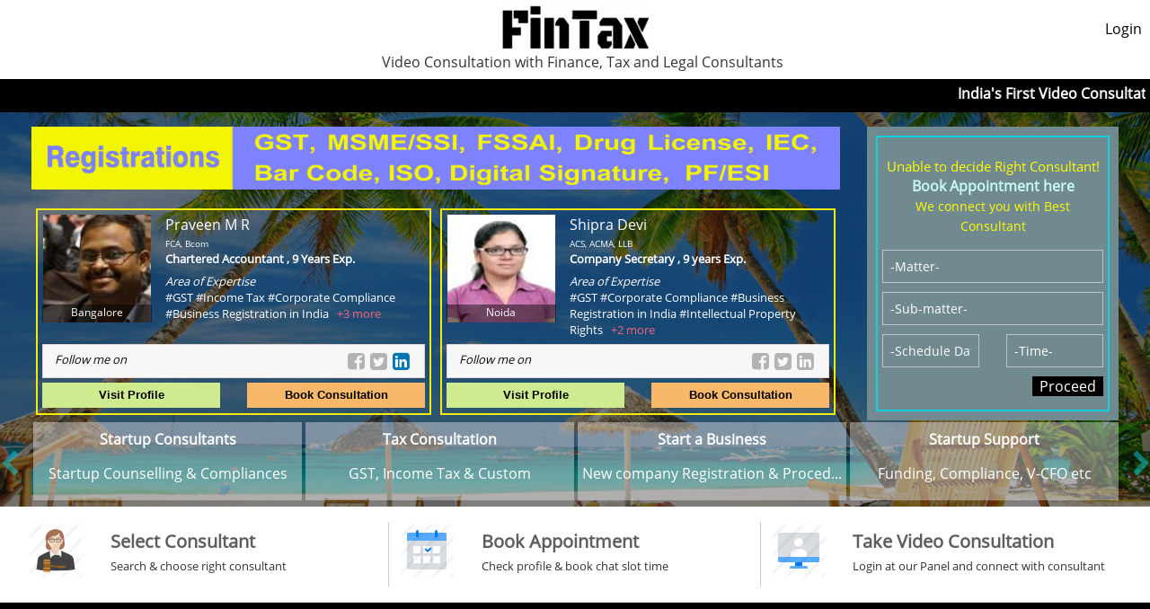

--- FILE ---
content_type: text/html; charset=UTF-8
request_url: https://www.fintaxx.com/consultant/sebi-consultants-licensing
body_size: 16410
content:
<!DOCTYPE html>
<html lang="en">
<head>
<meta charset="utf-8">
<meta http-equiv="X-UA-Compatible" content="IE=edge">
<meta name="viewport" content="width=device-width, initial-scale=1">
<title>
Top  SEBI Consultants (Licensing) in India | Online SEBI Consultants (Licensing)</title>
<meta name="twitter:card" content="summary_large_image" />
<meta name="keywords" content="Top SEBI Consultants (Licensing) In India, India's Top SEBI Consultants (Licensing), Best SEBI Consultants (Licensing) In India, Indian SEBI Consultants (Licensing), Top Startup Consultants in India, Top Startup Legal Consultants in India" />
<meta name="description" content="Select right consultants and Book Online Video Chat Consultation with India's best Finance, Tax and Legal Consultants | Easy and Simplex way to get First and Second level Consultation from SEBI Consultants (Licensing). " />
<meta property="og:title" content="Top  SEBI Consultants (Licensing) in India | Online SEBI Consultants (Licensing)">
<meta name="twitter:title" content="Top  SEBI Consultants (Licensing) in India | Online SEBI Consultants (Licensing)">
<meta property="og:site_name" content="FinTax Startup Consultants Pvt. Ltd">
<meta property="og:description" name="twitter:description" content="Select right consultants and Book Online Video Chat Consultation with India's best Finance, Tax and Legal Consultants | Easy and Simplex way to get First and Second level Consultation from SEBI Consultants (Licensing). ">
<meta name="og:site" content="FinTax Startup Consultants Pvt. Ltd">
<meta name="twitter:url" content="https://www.fintaxx.com/consultant/sebi-consultants-licensing">
<meta property="og:url" content="https://www.fintaxx.com/consultant/sebi-consultants-licensing">
<meta property="og:image" content="https://www.fintaxx.com/images/fintax-sharing.jpg?v=1579516491"> 
<meta property="og:type"  content="article" />
<meta property="fb:app_id"  content="2519161901445440" />
 <meta property="og:image:type" content="" />
<meta property="og:image:width" content="200" />
<meta property="og:image:height" content="200" />
 
<meta name="p:domain_verify" content="d1bd4f27527cdb6ec2bdea7fb7d8e13b"/>
<link rel="shortcut icon" href="https://www.fintaxx.com/favicon.ico" type="image/x-icon">
<link rel="icon" href="https://www.fintaxx.com/favicon.ico" type="image/x-icon">
 
<base href="https://www.fintaxx.com/" />
<link href="https://www.fintaxx.com/stylesheets/main.css?v=1589011975" media='all' rel="stylesheet" type="text/css" />
<!--[if lt IE 9]>
      <script src="https://oss.maxcdn.com/html5shiv/3.7.3/html5shiv.min.js"></script>
      <script src="https://oss.maxcdn.com/respond/1.4.2/respond.min.js"></script>
    <![endif]-->
<script  src="https://www.fintaxx.com/js/jquery-1.11.1.min.js?v=1578116301"></script>
<!-- Global site tag (gtag.js) - Google Analytics -->
<script async defer src="https://www.googletagmanager.com/gtag/js?id=UA-111096205-1"></script>
<script defer async>
  window.dataLayer = window.dataLayer || [];
  function gtag(){dataLayer.push(arguments);}
  gtag('js', new Date());
  gtag('config', 'UA-111096205-1');
</script>
<script defer async type="application/ld+json">
{
  "@context": "http://schema.org",
  "@type": "Organization",
  "url": "https://www.fintaxx.com",
  "name": "FinTax Startup Consultants Pvt. Ltd",
  "contactPoint": {
    "@type": "ContactPoint",
    "telephone": "+91-7678243418 / +91-120-2512451",
    "contactType": "Customer service"
  }
}
</script>
<meta name="google-site-verification" content="H8Eta_3X9o5KdmXAdoHH86CCFXxT3-t5coqDZE9f2DU" />
<link href="https://www.fintaxx.com/stylesheets/accordion.css?v=1578116269" rel="stylesheet">

<link rel="stylesheet" href="//code.jquery.com/ui/1.12.1/themes/base/jquery-ui.css">
<script>

$(document).ready(function(){
	$('[data-toggle="tooltip"]').tooltip({
			position: {
				my: "center bottom-20",
				at: "center top",
				using: function( position, feedback ) {
					$( this ).css( position );
					$( "<div>" )
						.addClass( "arrow" )
						.addClass( feedback.vertical )
						.addClass( feedback.horizontal )
						.appendTo( this );
				}
			}
		})})
</script>
</head>

<body>
<header class="header">
  <div class="">
    <div class="">
      <div class="col-V-t-12" style="padding-left:0; padding-right:0px;" align="center">
              <a href="https://www.fintaxx.com/"><img src="https://www.fintaxx.com/upload_images/logo/1586269350PM.png" class="logoimg" height="50" alt="FinTax Startup Consultants Pvt. Ltd" role="img"></a>
       <div class="logo-cont">  <H1>Video Consultation with Finance, Tax and Legal Consultants</H1></div>
                     </div>
     <div class="header-right1">
      
      
        <ul class="loginUser">
         
                              <li> <a href="https://www.fintaxx.com/login" class="headerlogin">Login</a></li>                   </ul>
           
    </div>
  </div>
  </div>
  <div class="clear"></div></header>
<section> 
      <div class="col-V-t-12" id="menu_new">
      <marquee direction="left" onMouseOver="this.stop()" onMouseOut="this.start()" scrollamount="3">
            <a href="javascript:void(0)" target="_blank" >
      <h3>India's First Video Consultation Service in Accounting, Finance, Tax, Compliances Compliance and Civil Laws</h3>
      </a> |
            <a href="javascript:void(0)" target="_blank"  style="color:#FFF120;">
      <h3>All Verified Consultants -  Chartered Accountants, Company Secretaries, Cost Accountants, Corporate Lawyers, Civil Lawyers, High Court and Supreme Court Lawyers, etc.</h3>
      </a> |
            <a href="javascript:void(0)" target="_blank" >
      <h3>Easy to Find Consultants and Get Consultation sitting at Home</h3>
      </a> |
            </marquee>
    </div>
  </section>


<section>
  <div class="lozad clear" data-background-image="upload_images/banner/157873560715230028801450X621.png" style="background-size:cover">
    <div class="bg_overley_home"> 
      <div class="container" style="min-height:300px;">
        <div class="row">
          <div class="col-V-t-9 padding-t">
              <div class="row">
          <div class="col-V-t-12 " id="strip">
                    <div class="item"><img data-src="upload_images/strip/1523538703strip2---Copy.jpg?v=1578124510" alt="FinTax Startup Consultants Pvt. Ltd" class="lozad img-responsive" style="max-height:70px;"></div>
                    <div class="item"><img data-src="upload_images/strip/1523538774strip2---Copy---Copy---Copy.jpg?v=1578124512" alt="FinTax Startup Consultants Pvt. Ltd" class="lozad img-responsive" style="max-height:70px;"></div>
                    <div class="item"><a href="https://www.fintaxx.com/service/registration/startup-india-dipp-certificate" target="_blank"><img data-src="upload_images/strip/1559568908startup.jpg?v=1578124514" alt="FinTax Startup Consultants Pvt. Ltd" style="max-height:70px;" class="lozad img-responsive"></a></div>
                    <div class="item"><img data-src="upload_images/strip/1523538753strip2---Copy---Copy.jpg?v=1578124511" alt="FinTax Startup Consultants Pvt. Ltd" class="lozad img-responsive" style="max-height:70px;"></div>
                    <div class="item"><img data-src="upload_images/strip/1523538726strip1---Copy.jpg?v=1578124510" alt="FinTax Startup Consultants Pvt. Ltd" class="lozad img-responsive" style="max-height:70px;"></div>
                  </div>
      </div>  
                
            <div class="row">
      
      <div class="col-V-t-12 padding-t">
        <div  class="associateslidebann owl-carousel owl-theme" >
                    <div  class="asitem" style="border:2px solid #f0ed0c;">
            <div class="row">
              <div class="col-V-t-4" align="center"> <span class="asso-city">
                Bangalore                 </span> <img data-src="upload_images/user/1586413848Praveen.jpg" class="lozad img-responsive" style="min-height:120px; max-height:120px; max-width:120px;"> </div>
              <div class="col-V-t-8" style="padding-left:0px; color:#fff;">
                <div  class="asname"><big>Praveen M R </big><br/><small>FCA, Bcom</small><br/>
                  <strong>Chartered Accountant                  , 9 Years Exp.                  </strong></div>
                <p  class="asexp"> <em>Area of Expertise</em><br/>
                  #GST #Income Tax #Corporate Compliance #Business Registration in India                  <a href="javascript:void(0)" data-placement="top" data-toggle="tooltip" title="#GST #Income Tax #Corporate Compliance #Business Registration in India #Audit & Certifications #Registrations & Licensing  #Finance">&nbsp;<span style="color:#f7627c">  +3 more</span></a>                </p>
              </div>
                          </div>
            <div class="clear"></div>
            <div class="row">
              <div class="col-V-t-12">
                                <div  style="width:100%; display:block;" class="bt">
                  
                   <span class="pull-left"><em>Follow me on</em></span>
                  <span class="pull-right">
                                    <a href="javascript:void(0)" class="socialdiabled" title="No Profile" ><i class="fa fa-facebook-square"  style="font-size: 1.7em;"></i></a>&nbsp;
                                    <a href="javascript:void(0)" class="socialdiabled" title="No Profile"><i class="fa fa-twitter-square"  style="font-size: 1.7em;"></i></a>&nbsp;
                                    <a href="https://www.linkedin.com/company/35899130/admin/"  class="socialbtn ln" title="LinkedIn" target="_blank"><i class="fa fa-linkedin-square"  style="font-size: 1.7em;"></i></a>&nbsp;
                                    
                  </span>
                  <div class="clear"></div>
                </div>
              </div>
              <div class="col-V-t-6"> <a href="https://www.fintaxx.com/consultant/chartered-accountant/bangalore/praveen-m-r" target="_blank" style="width:100%; display:block; background:#CEEB8F; padding:5px 7px; margin-top:5px; text-align:center;color:#000;font-weight:bold; font-family:Arial, Helvetica, sans-serif;" >Visit Profile</a> </div>
              <div class="col-V-t-6"> <a href="javascript:void(0)" onClick="openBC('54')"  style="width:100%; display:block; background:#F7B86A; padding:5px 7px; margin-top:5px;text-align:center;color:#000;font-weight:bold;font-family:Arial, Helvetica, sans-serif;">Book Consultation</a> </div>
            </div>
          </div>
                    <div  class="asitem" style="border:2px solid #f0ed0c;">
            <div class="row">
              <div class="col-V-t-4" align="center"> <span class="asso-city">
                Noida                </span> <img data-src="upload_images/user/1585985154shiprapic.jpg" class="lozad img-responsive" style="min-height:120px; max-height:120px; max-width:120px;"> </div>
              <div class="col-V-t-8" style="padding-left:0px; color:#fff;">
                <div  class="asname"><big>Shipra Devi</big><br/><small>ACS, ACMA, LLB</small><br/>
                  <strong>Company Secretary                  , 9 years Exp.                  </strong></div>
                <p  class="asexp"> <em>Area of Expertise</em><br/>
                  #GST #Corporate Compliance #Business Registration in India #Intellectual Property Rights                  <a href="javascript:void(0)" data-placement="top" data-toggle="tooltip" title="#GST #Corporate Compliance #Business Registration in India #Intellectual Property Rights  #Company Law #Business Registration in Outside India">&nbsp;<span style="color:#f7627c">  +2 more</span></a>                </p>
              </div>
                          </div>
            <div class="clear"></div>
            <div class="row">
              <div class="col-V-t-12">
                                <div  style="width:100%; display:block;" class="bt">
                  
                   <span class="pull-left"><em>Follow me on</em></span>
                  <span class="pull-right">
                                    <a href="javascript:void(0)" class="socialdiabled" title="No Profile" ><i class="fa fa-facebook-square"  style="font-size: 1.7em;"></i></a>&nbsp;
                                    <a href="javascript:void(0)" class="socialdiabled" title="No Profile"><i class="fa fa-twitter-square"  style="font-size: 1.7em;"></i></a>&nbsp;
                                     <a href="javascript:void(0)"  class="socialdiabled" title="No Profile" ><i class="fa fa-linkedin-square"  style="font-size: 1.7em;"></i></a>&nbsp;
                                    
                  </span>
                  <div class="clear"></div>
                </div>
              </div>
              <div class="col-V-t-6"> <a href="https://www.fintaxx.com/consultant/company-secretary/noida/shipra-devi" target="_blank" style="width:100%; display:block; background:#CEEB8F; padding:5px 7px; margin-top:5px; text-align:center;color:#000;font-weight:bold; font-family:Arial, Helvetica, sans-serif;" >Visit Profile</a> </div>
              <div class="col-V-t-6"> <a href="javascript:void(0)" onClick="openBC('47')"  style="width:100%; display:block; background:#F7B86A; padding:5px 7px; margin-top:5px;text-align:center;color:#000;font-weight:bold;font-family:Arial, Helvetica, sans-serif;">Book Consultation</a> </div>
            </div>
          </div>
                  </div>
      </div>
    </div>
                <div class="borderbott">
              <h1></h1>
              </div>
             </div>
        
                    <div class="col-V-t-3 padding-t">
            <div class="trasparent_banner_quote form-box">
              <div class="requestquote" disabled="disabled" >
                <div id="enq_msg"></div>
                <form action="" method="post" name="enquiry" id="sdasd" autocomplete="off" enctype="multipart/form-data" onclick="openBC(0)" >
                  <input type="hidden" name="submitForm" value="Yes">
                  <input type="hidden" name="consultation_fee"  value="">
                   <div class="form-group" align="center"><p><span style="color:#fffc06; font-size:15px;">Unable to decide Right Consultant!</span><br/>
                  <span class="requestheading">Book Appointment here
                  </span><br/>
                  <span style="color:#fffc06; font-size:14px;">We connect you with Best Consultant</span>

                  </p>
                  </div>
                  <input type="hidden" name="action" value="vchat_addto_cart">
                  <div class="form-group">
                    <input class="input" placeholder="-Matter-" onclick="openBC(0)" >
                  </div>
                  <div class="form-group" >
                    <input class="input" placeholder="-Sub-matter-" onclick="openBC(0)" >
                  </div>
                 
                  <div class="row form-group">
                    <div class="col-V-t-6">
                      <input class="input" placeholder="-Schedule Date-" onclick="openBC(0)" >
                    </div>
                    <div class="col-V-t-6">
                      <input class="input" placeholder="-Time-" onclick="openBC(0)" >
                    </div>
                  </div>
                  <div class="form-group">
                    <div class="text-right">
                      <input type="button" style="cursor:pointer"  class="button"  onClick="openBC(0)" value="Proceed">
                    </div>
                  </div>
                </form>
              </div>
            </div>
             </div>
                     
        </div>
        <div class="row">
    <div class="col-V-t-12"   id="highlighted">
            <div class="item trasparent">
       
        <h6> <a href="http://www.fintaxx.in/service/tax-compliance/goods-and-service-tax-gst">Startup Consultants</a></h6> 
         <p>  <a href="http://www.fintaxx.in/service/tax-compliance/goods-and-service-tax-gst">Startup Counselling & Compliances</a></p>
      </div>
            <div class="item trasparent">
       
        <h6> <a href="javascript:void(0)">Tax Consultation</a></h6> 
         <p>  <a href="javascript:void(0)">GST, Income Tax & Custom</a></p>
      </div>
            <div class="item trasparent">
       
        <h6> <a href="javascript:void(0)">Start a Business</a></h6> 
         <p>  <a href="javascript:void(0)">New company Registration & Proced...</a></p>
      </div>
            <div class="item trasparent">
       
        <h6> <a href="http://www.fintaxx.in/service/start-a-business/startup-solution">Startup Support</a></h6> 
         <p>  <a href="http://www.fintaxx.in/service/start-a-business/startup-solution">Funding, Compliance, V-CFO etc</a></p>
      </div>
            <div class="item trasparent">
       
        <h6> <a href="http://www.fintaxx.in/service/corporate-restructure/company-dissolutions-and-strike-off">Civil & Criminal Law</a></h6> 
         <p>  <a href="http://www.fintaxx.in/service/corporate-restructure/company-dissolutions-and-strike-off">1st & 2nd Level Consultation serv...</a></p>
      </div>
            <div class="item trasparent">
       
        <h6> <a href="javascript:void(0)">FDI & Overseas Borrowings</a></h6> 
         <p>  <a href="javascript:void(0)">FEMA Compliances & Filing with RB...</a></p>
      </div>
            <div class="item trasparent">
       
        <h6> <a href="javascript:void(0)">Registrations & Licenses</a></h6> 
         <p>  <a href="javascript:void(0)">Various registration services, li...</a></p>
      </div>
            <div class="item trasparent">
       
        <h6> <a href="javascript:void(0)">Audit & CA Certifications</a></h6> 
         <p>  <a href="javascript:void(0)">Finacial Audit, Tax Audit, GST Au...</a></p>
      </div>
          </div>
  </div>
      </div>
    </div>
  </div>
</section>
<section id="home-quick-menu" class="text-center quick-menu border-bottom-default">
<div class="container">
<div class="row">
<div class="col-V-t-4"> <a href="javascript:void(0)" class="media text-left"> <span class="media-left pull-left media-middle"> <img class="media-object" src="img/iconcons.png" alt="Image"> </span> <span class="pull-left media-body">
<h4 class="media-heading">Select Consultant</h4>
<p>Search & choose right consultant</p>
</span> </a> </div>
<div class="col-V-t-4"> <a href="javascript:void(0)" class="media text-left"> <span class="media-left pull-left media-middle"> <img class="media-object" src="img/iconappoint.png" alt="Image"> </span> <span class="media-body pull-left">
<h4 class="media-heading">Book Appointment</h4>
<p>Check profile & book chat slot time</p>
</span> </a> </div>
<div class="col-V-t-4"> <a href="javascript:void(0)" class="media text-left"> <span class="media-left pull-left media-middle"> <img class="media-object" src="img/iconvcall.png" alt="Image"> </span> <span class="media-body pull-left">
<h4 class="media-heading">Take Video Consultation</h4>
<p>Login at our Panel and connect with consultant</p>
</span> </a> </div>
</div>
</div>
</section>
<style type="text/css">
.border-bottom-default {
    border-bottom: 1px solid 
    #cecece;
}
.quick-menu {
    padding-top: 17px;
    padding-bottom: 17px;
    margin-bottom: 0;
}
.quick-menu .container > .row > div {
    padding-left: 10px;
    padding-right: 0px;
    border-right: 1px solid  #cecece;
}
.quick-menu .container > .row > div:last-child {
    border-right: 0;
}
.media:first-child {
    margin-top: 0;
}
.media,
.media-body {
 overflow:hidden;
 zoom:1
}

.media-object {
 display:block
}
.media-object.img-thumbnail {
 max-width:none
}
.media-right,
.media>.pull-right {
 padding-left:10px
}
.media-left,
.media>.pull-left {
 padding-right:10px
}
.media-body,
.media-left,
.media-right {
 display:table-cell;
 vertical-align:top;
}
.media-middle {
 vertical-align:middle
}
.media-bottom {
 vertical-align:bottom
}
.media-heading {
 margin-top:0;
 margin-bottom:5px
}
.media-list {
 padding-left:0;
 list-style:none
}

.media-middle {
    vertical-align: middle;
}
.media-left{ width:23%;}
.media-body, .media-left, .media-right {
    display: table-cell;
    vertical-align: top;
}
.quick-menu .media .media-heading {
    color: 
    #5e5e5e;
    font-weight: 700;
    font-size: 20px;
    line-height: 24px;
    margin-bottom: 5px;
    margin-top: 10px;
}
.quick-menu .media .media-body p {
    color:#333;
    font-weight: 300;
}
.media-body > p {
    line-height: 20px;
    margin-top: 4px;
	font-size:13px;
}
.media-body{ width:75%;}
.media-object {
    display: block;
}
.media-middle {
    vertical-align: middle;
}
.owl-prev i{ left:16px;}
.owl-next i {
    left: 0px;
}
@media(max-width:480px){
.quick-menu .media .media-heading {
    font-size: 16px;
}
.quick-menu .media p{
	font-size: 12px;
}
}
#menu_new h3 { display:inline-block;font-size: 16px; margin:0px;}
</style>

<section>
       <div class="col-V-t-12" id="whats_new">
      <marquee direction="left" onMouseOver="this.stop()" onMouseOut="this.start()">
            </marquee>
    </div>
  </section>

<section class="clear">
  <div class="container  padding-t">
        <div class="row" style="margin-bottom:20px; border:1px solid #ccc; padding:5px;box-shadow: 0 4px 8px 0 rgba(0, 0, 0, 0.2), 0 6px 20px 0 rgba(0, 0, 0, 0.19);">
          <div class="col-V-t-12"   >
        <h1 style="color:#0f6aa4;">List of SEBI Consultants (Licensing) for online consultation service </h1>
      </div>
    
      
                    <div  class="asitem asw col-V-t-4">
            <div class="row">
              <div class="col-V-t-4" align="center"> <span class="asso-city">
                Noida                </span> <img data-src="upload_images/user/1589806048mohiniphoto.jpg" class="lozad img-responsive" style="min-height:120px; max-height:120px;max-width:110px;"> </div>
              <div class="col-V-t-8" style="padding-left:0px;">
                <div  class="asname"><big>Mohini Sharma</big><br/>
                <small>CS, MBA, LLb, M.Com</small><br/>
                  <strong>Company Secretary                  , 7 Exp.                  </strong></div>
                <p  class="asexp"> <em>Area of Expertise</em><br/>
                  #GST #Income Tax #Corporate Compliance #Business Registration in India                  <a href="javascript:void(0)" data-placement="top" data-toggle="tooltip" title="#GST #Income Tax #Corporate Compliance #Business Registration in India #Audit & Certifications #Registrations & Licensing  #Finance #Startups Advisory #Corporate Restructuring #Company Law #Corporate and Commercial Laws #Business Registration in Outside India">&nbsp;<span style="color:#f7627c">  +8 more</span></a>                </p>
              </div>
                          </div>
            <div class="clear"></div>
            <div class="row">
              <div class="col-V-t-12">
                                <div  style="width:100%; display:block;" class="bt">
                  
                   <span class="pull-left"><em>Follow me on</em></span>
                  <span class="pull-right">
                                    <a href="javascript:void(0)" class="socialdiabled" title="No Profile" ><i class="fa fa-facebook-square"  style="font-size: 1.7em;"></i></a>&nbsp;
                                    <a href="javascript:void(0)" class="socialdiabled" title="No Profile"><i class="fa fa-twitter-square"  style="font-size: 1.7em;"></i></a>&nbsp;
                                    <a href="https://www.linkedin.com/company/14622155/admin/"  class="socialbtn ln" title="LinkedIn" target="_blank"><i class="fa fa-linkedin-square"  style="font-size: 1.7em;"></i></a>&nbsp;
                                    
                  </span>
                  <div class="clear"></div>
                </div>
              </div>
              <div class="col-V-t-6"> <a href="https://www.fintaxx.com/consultant/sebi-consultants-licensing/noida/mohini-sharma" style="width:100%; display:block; background:#CEEB8F; padding:5px 7px; margin-top:5px; text-align:center;color:#000;font-weight:bold; font-family:Arial, Helvetica, sans-serif;"  target="_blank" >Visit Profile</a> </div>
              <div class="col-V-t-6"> <a href="javascript:void(0)" onClick="openBC('73')"  style="width:100%; display:block; background:#F7B86A; padding:5px 7px; margin-top:5px;text-align:center;color:#000;font-weight:bold;font-family:Arial, Helvetica, sans-serif;">Book Consultation</a> </div>
            </div>
          </div>
                 
       
         </div>
      </div>
</section>


<section  class="padding-t-to-b clear clearfix"></section>
<section id="section103" class="padding-t-to-b">
  <div class="container">
    <div class="row">
      <div class="col-V-t-6">
        <div class="">
           <a href="https://www.youtube.com/watch?v=4oDYg_bng9g"  rel="nofollow" data-lity>          <img data-src="upload_images/banner/1586883107Screenshot-2020-04-14-at-2.01.45-AM.png" alt="FinTax Video Chat Consultation"  class="lozad img-responsive"/>
          </a>
        </div>
      </div>
      <div class="col-V-t-6 padding-t-to-b">
        <div class="habout">
          <div class="text-justify">
            <h3 class="prheading">FinTax Video Chat Consultation</h3>
            <span class="prheading"> </span>
            <div class="editor_text"> <p></p>

<p>Face-to-face meeting with consultant or getting advisory on call might have been the easiest and most efficient mode of consultation till few years back. But today, things are a little bit different. While face-to-face meetings can still be an invaluable method for you to interact, Video Consultation is much more efficient, economical and easiest medium to connect with right consultant on the live screen sitting at home or office or anywhere.</p>

<p></p>

<p><strong>Why FinTax Video Consultation Beneficial?</strong></p>

<p><span style="color:#008080;"><strong>#&nbsp;</strong><strong>Saves Time</strong></span><strong>&nbsp; <span style="color:#000000;"># Economical </span><span style="color:#FF8C00;">#&nbsp;</span></strong><span style="color:#FF8C00;"><strong>Technology Adoption</strong></span><strong>&nbsp;# Instant Advice <span style="color:#0000FF;">#&nbsp;</span></strong><span style="color:#0000FF;"><strong>Convenient Medium </strong></span><span style="color:#FF0000;"><strong># Hassle Free Advisory Service</strong></span></p>

<p>When &nbsp;you are not satisfied with your Consultants, <strong>Here right place to get Second Level Consultation</strong>. No Matter Where you Live, at your finger tip book consultants&#39; appointment, Pay Fee and take consultation at scheduled time.</p>
</div>
          </div>
        </div>
      </div>
    </div>
  </div>
</section>
<section id="section117" class="padding-t-to-b"> 
<div  align="center">

<img data-src="upload_images/banner/1586071444Screenshot-2020-04-05-at-12.53.23-PM.png"  alt="" class="lozad img-responsive" style="max-width:100%" /></div></section>
<section id="section116" class="padding-t-to-b">
  <div id="section-faqs" class="page-section pad_tb-50">
    <div class="container topmargin-sm clearfix">
      <div class="" align="center"><span class="faqheading">FAQs</span></div>
      <ul id="accordion2" class="accordion2">
                <li >
          <div class="link">
            <h6>How to Book and Get Consultation from here?</h6>
            <i class="fa fa-plus-circle"></i></div>
          <ul class="sublinky" style="">
            <li > Select your Right Consultant and Check his/her profile. To know more about Consultant, Visit his/her social media page and satisfy yourself. <br />
 <br />
NEXT click on ‘Book Consultation’ and Buy Consultation Slot time and date. <br />
<br />
After Successful Booking, You’ll receive Confirmation on your registered mobile number and email ID. <br />
<br />
Before 15 minutes of Scheduled time we send reminder SMS & Email along with Meeting Joining link. Open Link on Google Chrome and Join by one Click.<br />
ALTERNATELY<br />
Login at www.fintaxx.com and Click on ‘JOIN’ Button ( If using PC/Laptop). <br />
<br />
Your Login ID and PW deliver at registered email id and mobile number.  </li>
          </ul>
        </li>
                <li >
          <div class="link">
            <h6>Can I invite my business partners or Others to Join Conversation?</h6>
            <i class="fa fa-plus-circle"></i></div>
          <ul class="sublinky" style="">
            <li > YES. You can invite 1 Person after start of conversation with Consultant.<br />
Give ROOM ID to Participant and ask him to open url www.fintaxx.com/chatroom and put room id to join you.<br />
Instruct Participant to use Google Chrome and high speed Internet (4G/broadband/wifi). Recommended to use Laptop/Desktop if more than 2 participants in room. </li>
          </ul>
        </li>
                <li >
          <div class="link">
            <h6>Can I use Mobile phone or Tab for this?</h6>
            <i class="fa fa-plus-circle"></i></div>
          <ul class="sublinky" style="">
            <li > YES. The system is mobile and tab friendly. <br />
But we recommend to use Laptop/Desktop for comfortable use. As many features like File Sharing, Text Chat etc. are not comfortable in mobile due to its small screen size. </li>
          </ul>
        </li>
                <li >
          <div class="link">
            <h6>What if you booked any Consultant but he did not attend you on time?</h6>
            <i class="fa fa-plus-circle"></i></div>
          <ul class="sublinky" style="">
            <li > Our Consultant shall attend you on time. We refund 100% Fee - If the consultant did not attend you within 10 minutes of scheduled time. </li>
          </ul>
        </li>
              </ul>
          </div>
  </div>
</section>
</div>
 
 <script >
function savePopCookie(o,p){$.ajax({url:"https://www.fintaxx.com/popbanner.php",type:"POST",data:{action:"save_pop_cookie",btype:o,bid:p},success:function(){}})}</script>

<div id="myCommonModal" class="modal fade" tabindex="-1" role="dialog" >

  <div class="modal-dialog">

  <div class="modal-content"   id="modal_content_common">

  </div>

  </div>

</div>

<footer >

  <div class="footer padding-t-to-b">
<div class="container">

       <h3  class="ourser">Online Consultants for Video Chat Consultation service</h3>
         <div class="row foot" >
                    <div class="col-V-t-4"><a href="https://www.fintaxx.com/consultant/chartered-accountant"><h5>Chartered Accountant</h5></a></div>
                      <div class="col-V-t-4"><a href="https://www.fintaxx.com/consultant/cost-accountant"><h5>Cost Accountant</h5></a></div>
                      <div class="col-V-t-4"><a href="https://www.fintaxx.com/consultant/company-secretary"><h5>Company Secretary</h5></a></div>
                      <div class="col-V-t-4"><a href="https://www.fintaxx.com/consultant/lawyer"><h5>Lawyer</h5></a></div>
                      <div class="col-V-t-4"><a href="https://www.fintaxx.com/consultant/rbi-consultant-licensing"><h5>RBI Consultant (Licensing)</h5></a></div>
                      <div class="col-V-t-4"><a href="https://www.fintaxx.com/consultant/sebi-consultants-licensing"><h5>SEBI Consultants (Licensing)</h5></a></div>
                      <div class="col-V-t-4"><a href="https://www.fintaxx.com/consultant/merchant-banker"><h5>Merchant Banker</h5></a></div>
                      <div class="col-V-t-4"><a href="https://www.fintaxx.com/consultant/registered-valuer-securities-or-financial-assets"><h5>Registered Valuer (Securities or Financial Assets)</h5></a></div>
                      <div class="col-V-t-4"><a href="https://www.fintaxx.com/consultant/registered-valuer-pandm"><h5>Registered Valuer (P&M)</h5></a></div>
                      <div class="col-V-t-4"><a href="https://www.fintaxx.com/consultant/registered-valuer-landb"><h5>Registered Valuer (L&B)</h5></a></div>
                      <div class="col-V-t-4"><a href="https://www.fintaxx.com/consultant/registered-valuer-acturial-and-gratuity"><h5>Registered Valuer (Acturial & Gratuity)</h5></a></div>
                      <div class="col-V-t-4"><a href="https://www.fintaxx.com/consultant/insolvency-professionals-regd-"><h5>Insolvency Professionals (Regd.)</h5></a></div>
                      <div class="col-V-t-4"><a href="https://www.fintaxx.com/consultant/nclt-practicing-consultant"><h5>NCLT Practicing Consultant</h5></a></div>
                      <div class="col-V-t-4"><a href="https://www.fintaxx.com/consultant/investment-adviser-sebi-regd-"><h5>Investment Adviser (SEBI Regd.)</h5></a></div>
                      <div class="col-V-t-4"><a href="https://www.fintaxx.com/consultant/financial-adviser"><h5>Financial Adviser</h5></a></div>
                      <div class="col-V-t-4"><a href="https://www.fintaxx.com/consultant/funding-adviser-fdi"><h5>Funding Adviser (FDI)</h5></a></div>
                      <div class="col-V-t-4"><a href="https://www.fintaxx.com/consultant/gst-practitioner-regd-"><h5>GST Practitioner (Regd.)</h5></a></div>
                      <div class="col-V-t-4"><a href="https://www.fintaxx.com/consultant/dgft-consultant"><h5>DGFT Consultant</h5></a></div>
                      <div class="col-V-t-4"><a href="https://www.fintaxx.com/consultant/trade-license-consultant"><h5>Trade License Consultant</h5></a></div>
                      <div class="col-V-t-4"><a href="https://www.fintaxx.com/consultant/trademark-consultant"><h5>TradeMark Consultant</h5></a></div>
                      <div class="col-V-t-4"><a href="https://www.fintaxx.com/consultant/patent-consultant"><h5>Patent Consultant</h5></a></div>
                      <div class="col-V-t-4"><a href="https://www.fintaxx.com/consultant/copyright-consultant"><h5>Copyright Consultant</h5></a></div>
                      <div class="col-V-t-4"><a href="https://www.fintaxx.com/consultant/isi-or-bis-consultant"><h5>ISI or BIS Consultant</h5></a></div>
                      <div class="col-V-t-4"><a href="https://www.fintaxx.com/consultant/fssai-consultant"><h5>FSSAI Consultant</h5></a></div>
                      <div class="col-V-t-4"><a href="https://www.fintaxx.com/consultant/drug-license-consultant"><h5>Drug License Consultant</h5></a></div>
                      <div class="col-V-t-4"><a href="https://www.fintaxx.com/consultant/factory-licensing-consultant"><h5>Factory Licensing Consultant</h5></a></div>
                      <div class="col-V-t-4"><a href="https://www.fintaxx.com/consultant/wpc-consultant"><h5>WPC Consultant</h5></a></div>
                      <div class="col-V-t-4"><a href="https://www.fintaxx.com/consultant/export-import-consultant"><h5>Export-Import Consultant</h5></a></div>
                    </div>
       </div>
   <div class="container">

       <h3  class="ourser">Our Scope of Online Consultation</h3>

      <div class="row" id="footer_service">

    

         
      

         <div class="col-V-t-12">

           <h4>GST</h4>

          

                               <h5><a href="https://www.fintaxx.com/consultant/gst/gst-registration-cancellation">GST Registration Cancellation</a></h5>
                              <h5><a href="https://www.fintaxx.com/consultant/gst/gst-return-filing">GST Return Filing</a></h5>
                              <h5><a href="https://www.fintaxx.com/consultant/gst/gst-e-way-bill">GST E-way Bill</a></h5>
                              <h5><a href="https://www.fintaxx.com/consultant/gst/gst-registration-amendment">GST Registration Amendment</a></h5>
                              <h5><a href="https://www.fintaxx.com/consultant/gst/gst-audit">GST Audit</a></h5>
                              <h5><a href="https://www.fintaxx.com/consultant/gst/gst-registration">GST Registration</a></h5>
                              <h5><a href="https://www.fintaxx.com/consultant/gst/gst-general-consultation">GST General Consultation</a></h5>
                              <h5><a href="https://www.fintaxx.com/consultant/gst/gst-other-advisory">GST Other Advisory</a></h5>
                              <h5><a href="https://www.fintaxx.com/consultant/gst/assessment-or-notice">Assessment or Notice</a></h5>
                           </div>
         
      

         <div class="col-V-t-12">

           <h4>Income Tax</h4>

          

                               <h5><a href="https://www.fintaxx.com/consultant/income-tax/tds-deduction-and-compliance">TDS Deduction and Compliance</a></h5>
                              <h5><a href="https://www.fintaxx.com/consultant/income-tax/assessment-order-or-notice">Assessment Order or Notice</a></h5>
                              <h5><a href="https://www.fintaxx.com/consultant/income-tax/tax-audit-or-certification-under-it-act">Tax Audit or Certification under IT Act</a></h5>
                              <h5><a href="https://www.fintaxx.com/consultant/income-tax/tax-on-foreign-remittances">Tax on foreign remittances</a></h5>
                              <h5><a href="https://www.fintaxx.com/consultant/income-tax/income-appeal-and-revision">Income Appeal and Revision</a></h5>
                              <h5><a href="https://www.fintaxx.com/consultant/income-tax/it-return-filing">IT Return Filing</a></h5>
                              <h5><a href="https://www.fintaxx.com/consultant/income-tax/tax-on-salary">Tax on Salary</a></h5>
                              <h5><a href="https://www.fintaxx.com/consultant/income-tax/tax-on-other-income-and-angel-tax">Tax on Other Income and Angel Tax</a></h5>
                              <h5><a href="https://www.fintaxx.com/consultant/income-tax/tax-exemption-certificate-12a-80g-etc-">Tax Exemption Certificate - 12A, 80G etc.</a></h5>
                              <h5><a href="https://www.fintaxx.com/consultant/income-tax/corporate-taxation">Corporate Taxation</a></h5>
                           </div>
         
      

         <div class="col-V-t-12">

           <h4>Corporate Compliance</h4>

          

                               <h5><a href="https://www.fintaxx.com/consultant/corporate-compliance/din-de-activate-activation">DIN De-activate /Activation</a></h5>
                              <h5><a href="https://www.fintaxx.com/consultant/corporate-compliance/sme-ipo-compliance">SME IPO Compliance</a></h5>
                              <h5><a href="https://www.fintaxx.com/consultant/corporate-compliance/sebi-listing-agreement-compliance">SEBI Listing Agreement Compliance</a></h5>
                              <h5><a href="https://www.fintaxx.com/consultant/corporate-compliance/roc-compliance-on-manda--demerger">ROC Compliance on M&A / Demerger</a></h5>
                              <h5><a href="https://www.fintaxx.com/consultant/corporate-compliance/roc-filing-other-e-forms">ROC Filing - Other e-Forms</a></h5>
                              <h5><a href="https://www.fintaxx.com/consultant/corporate-compliance/roc-annual-filing">ROC Annual Filing</a></h5>
                              <h5><a href="https://www.fintaxx.com/consultant/corporate-compliance/roc-compliance-alteration-of-moa-aoa">ROC Compliance - Alteration of MOA/AOA</a></h5>
                              <h5><a href="https://www.fintaxx.com/consultant/corporate-compliance/roc-compliance-post-incorporation-of-a-company">ROC Compliance - Post Incorporation of a Company</a></h5>
                              <h5><a href="https://www.fintaxx.com/consultant/corporate-compliance/roc-compliance-objects-changes">ROC Compliance - Objects changes</a></h5>
                              <h5><a href="https://www.fintaxx.com/consultant/corporate-compliance/stock-exchange-compliance">Stock Exchange compliance</a></h5>
                           </div>
         
      

         <div class="col-V-t-12">

           <h4>Business Registration in India</h4>

          

                               <h5><a href="https://www.fintaxx.com/consultant/business-registration-in-india/proprietorship-firm-in-india">Proprietorship Firm in India</a></h5>
                              <h5><a href="https://www.fintaxx.com/consultant/business-registration-in-india/one-person-opc-company-registration-in-india">One Person (OPC) Company Registration in India</a></h5>
                              <h5><a href="https://www.fintaxx.com/consultant/business-registration-in-india/registered-partnership-firm-in-india">Registered Partnership Firm in India</a></h5>
                              <h5><a href="https://www.fintaxx.com/consultant/business-registration-in-india/limited-liability-partnership-llp-registration-in-india">Limited Liability Partnership (LLP) Registration in India</a></h5>
                              <h5><a href="https://www.fintaxx.com/consultant/business-registration-in-india/section-8-company-registration-in-india">Section 8 Company Registration in India</a></h5>
                              <h5><a href="https://www.fintaxx.com/consultant/business-registration-in-india/public-limited-company-registration-in-india">Public Limited Company Registration in India</a></h5>
                              <h5><a href="https://www.fintaxx.com/consultant/business-registration-in-india/private-limited-company-registration-in-india">Private Limited Company Registration in India</a></h5>
                              <h5><a href="https://www.fintaxx.com/consultant/business-registration-in-india/un-registered-partnership-firm-in-india">Un-Registered Partnership Firm in India</a></h5>
                           </div>
         
      

         <div class="col-V-t-12">

           <h4>Business Registration in Outside India</h4>

          

                               <h5><a href="https://www.fintaxx.com/consultant/business-registration-in-outside-india/company-incorporation-in-china">Company Incorporation in China</a></h5>
                              <h5><a href="https://www.fintaxx.com/consultant/business-registration-in-outside-india/company-incorporation-in-usa">Company Incorporation in USA</a></h5>
                              <h5><a href="https://www.fintaxx.com/consultant/business-registration-in-outside-india/company-incorporation-in-hongkong">Company Incorporation in Hongkong</a></h5>
                              <h5><a href="https://www.fintaxx.com/consultant/business-registration-in-outside-india/company-incorporation-in-uk">Company Incorporation in UK</a></h5>
                              <h5><a href="https://www.fintaxx.com/consultant/business-registration-in-outside-india/company-incorporation-in-dubai">Company Incorporation in Dubai</a></h5>
                              <h5><a href="https://www.fintaxx.com/consultant/business-registration-in-outside-india/company-incorporation-in-cyprus">Company Incorporation in Cyprus</a></h5>
                              <h5><a href="https://www.fintaxx.com/consultant/business-registration-in-outside-india/company-incorporation-in-france">Company Incorporation in France</a></h5>
                              <h5><a href="https://www.fintaxx.com/consultant/business-registration-in-outside-india/company-incorporation-in-canada">Company Incorporation in Canada</a></h5>
                              <h5><a href="https://www.fintaxx.com/consultant/business-registration-in-outside-india/company-incorporation-in-bangladesh">Company Incorporation in Bangladesh</a></h5>
                              <h5><a href="https://www.fintaxx.com/consultant/business-registration-in-outside-india/company-incorporation-in-mauritius">Company Incorporation in Mauritius</a></h5>
                           </div>
         
      

         <div class="col-V-t-12">

           <h4>Audit & Certifications</h4>

          

                               <h5><a href="https://www.fintaxx.com/consultant/audit-and-certifications/chartered-accountants-certification">Chartered Accountant's Certification </a></h5>
                              <h5><a href="https://www.fintaxx.com/consultant/audit-and-certifications/statutory-audit">Statutory Audit</a></h5>
                              <h5><a href="https://www.fintaxx.com/consultant/audit-and-certifications/cost-accountants-certification">Cost Accountant's Certification </a></h5>
                              <h5><a href="https://www.fintaxx.com/consultant/audit-and-certifications/special-audit-under-custom-act">Special Audit under Custom Act</a></h5>
                              <h5><a href="https://www.fintaxx.com/consultant/audit-and-certifications/internal-audit">Internal Audit</a></h5>
                              <h5><a href="https://www.fintaxx.com/consultant/audit-and-certifications/cost-audit">Cost Audit</a></h5>
                              <h5><a href="https://www.fintaxx.com/consultant/audit-and-certifications/audit-under-regulatory-body">Audit under Regulatory Body</a></h5>
                              <h5><a href="https://www.fintaxx.com/consultant/audit-and-certifications/stock-audit">Stock Audit</a></h5>
                              <h5><a href="https://www.fintaxx.com/consultant/audit-and-certifications/company-secretarys-certification">Company Secretary's Certification </a></h5>
                              <h5><a href="https://www.fintaxx.com/consultant/audit-and-certifications/management-audit">Management Audit</a></h5>
                           </div>
         
      

         <div class="col-V-t-12">

           <h4>Finance</h4>

          

                               <h5><a href="https://www.fintaxx.com/consultant/finance/seed-funding-for-startups">Seed Funding for startups</a></h5>
                              <h5><a href="https://www.fintaxx.com/consultant/finance/business-loan">Business Loan</a></h5>
                              <h5><a href="https://www.fintaxx.com/consultant/finance/right-issue-of-share-capital">Right Issue of Share Capital</a></h5>
                              <h5><a href="https://www.fintaxx.com/consultant/finance/bond-issue">Bond Issue</a></h5>
                              <h5><a href="https://www.fintaxx.com/consultant/finance/angel-funding-for-startups">Angel Funding for startups</a></h5>
                              <h5><a href="https://www.fintaxx.com/consultant/finance/personal-loan">Personal Loan</a></h5>
                              <h5><a href="https://www.fintaxx.com/consultant/finance/debenture-issue">Debenture issue</a></h5>
                              <h5><a href="https://www.fintaxx.com/consultant/finance/trade-finance">Trade Finance</a></h5>
                              <h5><a href="https://www.fintaxx.com/consultant/finance/bank-loan-for-sme-firm">Bank Loan for SME/Firm</a></h5>
                              <h5><a href="https://www.fintaxx.com/consultant/finance/investors-presentations-and-proposal">Investors Presentations & Proposal</a></h5>
                           </div>
         
      

         <div class="col-V-t-12">

           <h4>Investment</h4>

          

                               <h5><a href="https://www.fintaxx.com/consultant/investment/investment-on-stock-market">Investment on Stock market</a></h5>
                              <h5><a href="https://www.fintaxx.com/consultant/investment/investment-in-debt-instrument">Investment in Debt instrument</a></h5>
                              <h5><a href="https://www.fintaxx.com/consultant/investment/investment-in-life-insurance">Investment in Life Insurance</a></h5>
                              <h5><a href="https://www.fintaxx.com/consultant/investment/investment-with-bank-post-offices">Investment with Bank/Post offices</a></h5>
                              <h5><a href="https://www.fintaxx.com/consultant/investment/mutual-fund-investment">Mutual fund investment</a></h5>
                              <h5><a href="https://www.fintaxx.com/consultant/investment/investment-in-equity">Investment in Equity </a></h5>
                              <h5><a href="https://www.fintaxx.com/consultant/investment/investment-in-bond-and-other-financial-instrument">Investment in Bond & Other Financial Instrument</a></h5>
                           </div>
         
      

         <div class="col-V-t-12">

           <h4>Startups Advisory</h4>

          

                               <h5><a href="https://www.fintaxx.com/consultant/startups-advisory/pitch-deck-or-investors-presentation">Pitch deck or Investors Presentation</a></h5>
                              <h5><a href="https://www.fintaxx.com/consultant/startups-advisory/counselling-on-angel-funding">Counselling on Angel Funding</a></h5>
                              <h5><a href="https://www.fintaxx.com/consultant/startups-advisory/counselling-on-corporate-compliance">Counselling on Corporate Compliance </a></h5>
                              <h5><a href="https://www.fintaxx.com/consultant/startups-advisory/counselling-on-vc-funding">Counselling on VC Funding</a></h5>
                              <h5><a href="https://www.fintaxx.com/consultant/startups-advisory/trademark-copy-right-patent-registration">Trademark/Copy Right/Patent Registration</a></h5>
                              <h5><a href="https://www.fintaxx.com/consultant/startups-advisory/various-registrations-and-licenses">Various Registrations & Licenses</a></h5>
                              <h5><a href="https://www.fintaxx.com/consultant/startups-advisory/counselling-on-rbi-compliance">Counselling on RBI compliance</a></h5>
                              <h5><a href="https://www.fintaxx.com/consultant/startups-advisory/startup-india-scheme">Startup India Scheme</a></h5>
                              <h5><a href="https://www.fintaxx.com/consultant/startups-advisory/company-closure-consultation">Company closure consultation</a></h5>
                              <h5><a href="https://www.fintaxx.com/consultant/startups-advisory/income-tax-compliance">Income Tax Compliance</a></h5>
                           </div>
         
      

         <div class="col-V-t-12">

           <h4>Corporate Restructuring</h4>

          

                               <h5><a href="https://www.fintaxx.com/consultant/corporate-restructuring/dealings-with-nclt">Dealings with NCLT</a></h5>
                              <h5><a href="https://www.fintaxx.com/consultant/corporate-restructuring/conversion-of-company-llp">Conversion of Company/LLP</a></h5>
                              <h5><a href="https://www.fintaxx.com/consultant/corporate-restructuring/share-capital-restructure">Share  Capital Restructure</a></h5>
                              <h5><a href="https://www.fintaxx.com/consultant/corporate-restructuring/mergers-and-acquisitions-services">Mergers and Acquisitions Services</a></h5>
                              <h5><a href="https://www.fintaxx.com/consultant/corporate-restructuring/mca-company-strike-off">MCA Company Strike off </a></h5>
                              <h5><a href="https://www.fintaxx.com/consultant/corporate-restructuring/company-closure-or-windup">Company Closure or windup</a></h5>
                              <h5><a href="https://www.fintaxx.com/consultant/corporate-restructuring/right-issue-of-share">Right issue of Share</a></h5>
                              <h5><a href="https://www.fintaxx.com/consultant/corporate-restructuring/counselling-on-ipo">Counselling on IPO </a></h5>
                              <h5><a href="https://www.fintaxx.com/consultant/corporate-restructuring/demerger">Demerger</a></h5>
                              <h5><a href="https://www.fintaxx.com/consultant/corporate-restructuring/counselling-on-sme-ipo">Counselling on SME IPO </a></h5>
                           </div>
         
      

         <div class="col-V-t-12">

           <h4>Registrations & Licensing </h4>

          

                               <h5><a href="https://www.fintaxx.com/consultant/registrations-and-licensing/rera-registration">RERA Registration</a></h5>
                              <h5><a href="https://www.fintaxx.com/consultant/registrations-and-licensing/12a-and-80g-registration">12A & 80G Registration</a></h5>
                              <h5><a href="https://www.fintaxx.com/consultant/registrations-and-licensing/restricited-goods-import-license">Restricited Goods Import License</a></h5>
                              <h5><a href="https://www.fintaxx.com/consultant/registrations-and-licensing/pf-esi-registration">PF/ESI Registration</a></h5>
                              <h5><a href="https://www.fintaxx.com/consultant/registrations-and-licensing/sebi-investment-advisors-registration">SEBI-Investment Advisors registration </a></h5>
                              <h5><a href="https://www.fintaxx.com/consultant/registrations-and-licensing/irda-insurance-license">IRDA Insurance License</a></h5>
                              <h5><a href="https://www.fintaxx.com/consultant/registrations-and-licensing/nsic-registration">NSIC Registration</a></h5>
                              <h5><a href="https://www.fintaxx.com/consultant/registrations-and-licensing/import-export-code-iec-certificate">Import-Export Code (IEC) Certificate</a></h5>
                              <h5><a href="https://www.fintaxx.com/consultant/registrations-and-licensing/ngo-registration">NGO Registration</a></h5>
                              <h5><a href="https://www.fintaxx.com/consultant/registrations-and-licensing/rbi-asset-reconstruction-company-registration">RBI-Asset Reconstruction Company Registration</a></h5>
                           </div>
         
      

         <div class="col-V-t-12">

           <h4>Intellectual Property Rights </h4>

          

                               <h5><a href="https://www.fintaxx.com/consultant/intellectual-property-rights/copyright-filing">Copyright Filing</a></h5>
                              <h5><a href="https://www.fintaxx.com/consultant/intellectual-property-rights/patent-filing">Patent Filing</a></h5>
                              <h5><a href="https://www.fintaxx.com/consultant/intellectual-property-rights/trademark-objection-and-hearing">Trademark Objection & Hearing </a></h5>
                              <h5><a href="https://www.fintaxx.com/consultant/intellectual-property-rights/copyright-objection-and-hearing">Copyright Objection & Hearing</a></h5>
                              <h5><a href="https://www.fintaxx.com/consultant/intellectual-property-rights/trademark-filing">TradeMark Filing</a></h5>
                              <h5><a href="https://www.fintaxx.com/consultant/intellectual-property-rights/patent-objection-and-and-hearing">Patent Objection & & Hearing</a></h5>
                              <h5><a href="https://www.fintaxx.com/consultant/intellectual-property-rights/industrial-design-registration">Industrial Design Registration</a></h5>
                           </div>
         
      

         <div class="col-V-t-12">

           <h4>Valuation</h4>

          

                               <h5><a href="https://www.fintaxx.com/consultant/valuation/esop-valuation">ESOP valuation</a></h5>
                              <h5><a href="https://www.fintaxx.com/consultant/valuation/actuarial-valuation--gratuity-valuation">Actuarial Valuation / Gratuity Valuation</a></h5>
                              <h5><a href="https://www.fintaxx.com/consultant/valuation/land-and-building-valuation">Land & Building Valuation</a></h5>
                              <h5><a href="https://www.fintaxx.com/consultant/valuation/business-valuation">Business Valuation</a></h5>
                              <h5><a href="https://www.fintaxx.com/consultant/valuation/plant-and-machinery-valuation">Plant & Machinery Valuation</a></h5>
                              <h5><a href="https://www.fintaxx.com/consultant/valuation/share-valuation">Share Valuation</a></h5>
                           </div>
         
      

         <div class="col-V-t-12">

           <h4>Company Law</h4>

          

                               <h5><a href="https://www.fintaxx.com/consultant/company-law/consultation-on-company-law-matters">Consultation on Company Law Matters</a></h5>
                              <h5><a href="https://www.fintaxx.com/consultant/company-law/advisory-on-roc-compliance">Advisory on ROC compliance</a></h5>
                              <h5><a href="https://www.fintaxx.com/consultant/company-law/advisory-on-transaction-with-msme-and-compliance">Advisory on Transaction with MSME & Compliance</a></h5>
                              <h5><a href="https://www.fintaxx.com/consultant/company-law/advisory-on-transaction-with-directors-relatives">Advisory on Transaction with Directors/Relatives</a></h5>
                              <h5><a href="https://www.fintaxx.com/consultant/company-law/consultation-on-company-windup">Consultation on Company Windup</a></h5>
                           </div>
         
      

         <div class="col-V-t-12">

           <h4>Insolvency & Bankcruptcy</h4>

          

                               <h5><a href="https://www.fintaxx.com/consultant/insolvency-and-bankcruptcy/general-counselling-on-insolvency">General Counselling on Insolvency </a></h5>
                           </div>
         
      

         <div class="col-V-t-12">

           <h4>Corporate and Commercial Laws</h4>

          

                               <h5><a href="https://www.fintaxx.com/consultant/corporate-and-commercial-laws/essential-commodities-act">Essential Commodities Act</a></h5>
                              <h5><a href="https://www.fintaxx.com/consultant/corporate-and-commercial-laws/sales-of-goods-act">Sales of Goods Act</a></h5>
                              <h5><a href="https://www.fintaxx.com/consultant/corporate-and-commercial-laws/contract-act">Contract Act</a></h5>
                              <h5><a href="https://www.fintaxx.com/consultant/corporate-and-commercial-laws/llp-act">LLP Act</a></h5>
                              <h5><a href="https://www.fintaxx.com/consultant/corporate-and-commercial-laws/indian-partnership-act">Indian Partnership Act</a></h5>
                           </div>
         
      

         <div class="col-V-t-12">

           <h4>Banking & Commercial Issues</h4>

          

                               <h5><a href="https://www.fintaxx.com/consultant/banking-and-commercial-issues/legal-notice-against-outstanding">Legal Notice against outstanding</a></h5>
                              <h5><a href="https://www.fintaxx.com/consultant/banking-and-commercial-issues/banking-transaction-disputes">Banking Transaction Disputes</a></h5>
                              <h5><a href="https://www.fintaxx.com/consultant/banking-and-commercial-issues/insurance-related">Insurance Related</a></h5>
                              <h5><a href="https://www.fintaxx.com/consultant/banking-and-commercial-issues/other-banking-or-commercial-issues">Other Banking or Commercial issues</a></h5>
                              <h5><a href="https://www.fintaxx.com/consultant/banking-and-commercial-issues/cheque-bounce-cases">Cheque Bounce cases</a></h5>
                           </div>
         
      

         <div class="col-V-t-12">

           <h4> Consumer Protection </h4>

          

                               <h5><a href="https://www.fintaxx.com/consultant/consumer-protection/general-counselling-consumer-protection-act">General Counselling - Consumer Protection Act</a></h5>
                              <h5><a href="https://www.fintaxx.com/consultant/consumer-protection/real-estate-consumer-cases">Real Estate Consumer cases</a></h5>
                              <h5><a href="https://www.fintaxx.com/consultant/consumer-protection/goods-consumer-disputes-cases">Goods Consumer Disputes cases</a></h5>
                              <h5><a href="https://www.fintaxx.com/consultant/consumer-protection/filing-appeal-to-consumer-court">Filing Appeal to Consumer court</a></h5>
                           </div>
         
      

         <div class="col-V-t-12">

           <h4>Contract Law</h4>

          

                               <h5><a href="https://www.fintaxx.com/consultant/contract-law/international-commercial-contract">International Commercial Contract</a></h5>
                              <h5><a href="https://www.fintaxx.com/consultant/contract-law/contract-agreement-draft">Contract Agreement Draft</a></h5>
                              <h5><a href="https://www.fintaxx.com/consultant/contract-law/breach-of-contract">Breach of Contract</a></h5>
                              <h5><a href="https://www.fintaxx.com/consultant/contract-law/counselling-on-contract-act">Counselling on Contract Act</a></h5>
                              <h5><a href="https://www.fintaxx.com/consultant/contract-law/non-disclosure-agreement">Non Disclosure Agreement </a></h5>
                              <h5><a href="https://www.fintaxx.com/consultant/contract-law/employment-or-work-contract-issues">Employment or Work Contract Issues</a></h5>
                           </div>
         
      

         <div class="col-V-t-12">

           <h4>Employment & Labour Law</h4>

          

                               <h5><a href="https://www.fintaxx.com/consultant/employment-and-labour-law/building-and-other-constructions-workers">Building and Other Constructions Workers</a></h5>
                              <h5><a href="https://www.fintaxx.com/consultant/employment-and-labour-law/payment-of-gratuity-act">Payment of Gratuity Act,</a></h5>
                              <h5><a href="https://www.fintaxx.com/consultant/employment-and-labour-law/contract-labour-regulation-and-abolition-act">Contract Labour (Regulation and Abolition) Act</a></h5>
                              <h5><a href="https://www.fintaxx.com/consultant/employment-and-labour-law/environment-protection-act">Environment Protection Act</a></h5>
                              <h5><a href="https://www.fintaxx.com/consultant/employment-and-labour-law/employees’-state-insurance-act">Employees’ State Insurance Act</a></h5>
                              <h5><a href="https://www.fintaxx.com/consultant/employment-and-labour-law/govt-service-rule-in-india">Govt. Service Rule in India</a></h5>
                              <h5><a href="https://www.fintaxx.com/consultant/employment-and-labour-law/other-constructions-workers’-regulation-of-employment-and-conditions-of-service-act">Other Constructions Workers’ (Regulation of Employment & Conditions of Service) Act</a></h5>
                              <h5><a href="https://www.fintaxx.com/consultant/employment-and-labour-law/employees’-provident-funds-and-misc-provisions-act">Employees’ Provident Funds and Misc. Provisions Act</a></h5>
                           </div>
         
      

         <div class="col-V-t-12">

           <h4>Competition/Antitrust Law</h4>

          

                               <h5><a href="https://www.fintaxx.com/consultant/competition-antitrust-law/counselling-on-anti-trust-law">Counselling on Anti Trust Law</a></h5>
                              <h5><a href="https://www.fintaxx.com/consultant/competition-antitrust-law/competition-act">Competition Act</a></h5>
                              <h5><a href="https://www.fintaxx.com/consultant/competition-antitrust-law/mrtp-act">MRTP Act</a></h5>
                           </div>
         
      

         <div class="col-V-t-12">

           <h4>Family & Property Matters</h4>

          

                               <h5><a href="https://www.fintaxx.com/consultant/family-and-property-matters/illegal-construction">Illegal Construction</a></h5>
                              <h5><a href="https://www.fintaxx.com/consultant/family-and-property-matters/transfer-of-ancestral-property">Transfer of Ancestral Property</a></h5>
                              <h5><a href="https://www.fintaxx.com/consultant/family-and-property-matters/counselling-on-other-family-disputes-matters">Counselling on other Family Disputes Matters</a></h5>
                              <h5><a href="https://www.fintaxx.com/consultant/family-and-property-matters/lease-or-rental-matter">Lease or Rental Matter</a></h5>
                              <h5><a href="https://www.fintaxx.com/consultant/family-and-property-matters/succession-certificate">Succession Certificate</a></h5>
                              <h5><a href="https://www.fintaxx.com/consultant/family-and-property-matters/marriage-registration">Marriage Registration</a></h5>
                              <h5><a href="https://www.fintaxx.com/consultant/family-and-property-matters/wills-or-trust-creation">Wills or Trust creation</a></h5>
                              <h5><a href="https://www.fintaxx.com/consultant/family-and-property-matters/succession-of-property--assets">Succession of Property / Assets</a></h5>
                              <h5><a href="https://www.fintaxx.com/consultant/family-and-property-matters/property-dispute--partition">Property Dispute / Partition</a></h5>
                              <h5><a href="https://www.fintaxx.com/consultant/family-and-property-matters/property-documentation--verification">Property Documentation / Verification</a></h5>
                           </div>
         
      

         <div class="col-V-t-12">

           <h4>Cyber Laws & Security</h4>

          

                               <h5><a href="https://www.fintaxx.com/consultant/cyber-laws-and-security/digital-forensic-services">Digital Forensic Services</a></h5>
                              <h5><a href="https://www.fintaxx.com/consultant/cyber-laws-and-security/it-act-compliance">IT Act compliance</a></h5>
                              <h5><a href="https://www.fintaxx.com/consultant/cyber-laws-and-security/credit-card-fraud">Credit Card Fraud</a></h5>
                              <h5><a href="https://www.fintaxx.com/consultant/cyber-laws-and-security/internet-fraud-and-scams">Internet Fraud & Scams</a></h5>
                              <h5><a href="https://www.fintaxx.com/consultant/cyber-laws-and-security/internet-or-online-banking-fraud">Internet or Online Banking Fraud</a></h5>
                              <h5><a href="https://www.fintaxx.com/consultant/cyber-laws-and-security/it-act-adjudication-matter">IT Act Adjudication Matter</a></h5>
                              <h5><a href="https://www.fintaxx.com/consultant/cyber-laws-and-security/legal-consulting-on-cyber-laws">Legal Consulting on Cyber Laws</a></h5>
                              <h5><a href="https://www.fintaxx.com/consultant/cyber-laws-and-security/e-contracts">E-Contracts</a></h5>
                           </div>
         
      

         <div class="col-V-t-12">

           <h4>Litigations, Dispute Resolution and Arbitration</h4>

          

                               <h5><a href="https://www.fintaxx.com/consultant/litigations-dispute-resolution-and-arbitration/alternative-dispute-resolution">Alternative Dispute Resolution</a></h5>
                              <h5><a href="https://www.fintaxx.com/consultant/litigations-dispute-resolution-and-arbitration/civil-suits">Civil Suits</a></h5>
                              <h5><a href="https://www.fintaxx.com/consultant/litigations-dispute-resolution-and-arbitration/commercial-litigation">Commercial Litigation</a></h5>
                              <h5><a href="https://www.fintaxx.com/consultant/litigations-dispute-resolution-and-arbitration/ip-litigation">IP Litigation</a></h5>
                              <h5><a href="https://www.fintaxx.com/consultant/litigations-dispute-resolution-and-arbitration/arbitration">Arbitration</a></h5>
                              <h5><a href="https://www.fintaxx.com/consultant/litigations-dispute-resolution-and-arbitration/litigation-general-counselling">Litigation - General counselling </a></h5>
                              <h5><a href="https://www.fintaxx.com/consultant/litigations-dispute-resolution-and-arbitration/public-interest-litigation-pil">Public Interest Litigation (PIL)</a></h5>
                              <h5><a href="https://www.fintaxx.com/consultant/litigations-dispute-resolution-and-arbitration/corporate-litigation">Corporate litigation</a></h5>
                           </div>
         
      

         <div class="col-V-t-12">

           <h4>Civil Law Cases</h4>

          

                               <h5><a href="https://www.fintaxx.com/consultant/civil-law-cases/fir-filing--quashing">FIR Filing / Quashing</a></h5>
                              <h5><a href="https://www.fintaxx.com/consultant/civil-law-cases/financial-fraud">Financial Fraud</a></h5>
                              <h5><a href="https://www.fintaxx.com/consultant/civil-law-cases/legal-documentations">Legal Documentations</a></h5>
                              <h5><a href="https://www.fintaxx.com/consultant/civil-law-cases/bail--anticipatory-bail">Bail / Anticipatory Bail</a></h5>
                              <h5><a href="https://www.fintaxx.com/consultant/civil-law-cases/labour-court-case">Labour Court Case</a></h5>
                              <h5><a href="https://www.fintaxx.com/consultant/civil-law-cases/loan--emi-issues">Loan / EMI Issues</a></h5>
                              <h5><a href="https://www.fintaxx.com/consultant/civil-law-cases/reply--send-legal-notice-in-financial-case">Reply / Send Legal Notice in Financial Case</a></h5>
                              <h5><a href="https://www.fintaxx.com/consultant/civil-law-cases/land-disputes">Land Disputes</a></h5>
                              <h5><a href="https://www.fintaxx.com/consultant/civil-law-cases/property-and-land-disputes">Property & Land Disputes</a></h5>
                              <h5><a href="https://www.fintaxx.com/consultant/civil-law-cases/public-drinking--drunk-driving">Public Drinking / Drunk Driving</a></h5>
                           </div>
         
      

         <div class="col-V-t-12">

           <h4>Criminal Law Cases</h4>

          

                               <h5><a href="https://www.fintaxx.com/consultant/criminal-law-cases/counselling-on-criminal-acts">Counselling on Criminal acts</a></h5>
                           </div>
                 </div>

      

      </div>

      <div id="card_section">

       <div class="container">

      <div class="row">

       <div class="col-V-t-12">Option to pay us Online </div>

      <div class="col-V-t-12 padding-t " id="card">

   <img data-src="https://www.fintaxx.com/images/visa.png?v=1578116485" alt="Pay us Online" class="lozad img-responsive" />

    <img data-src="https://www.fintaxx.com/images/mastercard.png?v=1578116441" alt="Pay us Online" class="lozad img-responsive" />

     <img data-src="https://www.fintaxx.com/images/maestro.png?v=1578116439" alt="Pay us Online" class="lozad img-responsive" />

      <img data-src="https://www.fintaxx.com/images/americanexpress.png?v=1578116389" alt="Pay us Online" class="lozad img-responsive" />

      <img data-src="https://www.fintaxx.com/images/mobikwik.png?v=1578116442" alt="Pay us Online" class="lozad img-responsive" />

         <img data-src="https://www.fintaxx.com/images/paytm.png?v=1578116462" alt="Pay us Online" class="lozad img-responsive" />

          

       <img data-src="https://www.fintaxx.com/images/ssl-secure.png?v=1578116476" alt="Pay us Online" class="lozad img-responsive pull-right ssl"  />

   </div>

      </div>

      </div>

    </div>  

    

    <div class="container">

      <div class="row">

      <div class="col-V-t-5">

        
      

          <div class="footer_link"><a href="https://www.fintaxx.com/about-us" role="link"><h3>About us</h3></a> | <a href="javascript:void(0)" role="link" onclick=" $('html, body').animate({ scrollTop: 0 }, 'slow');"><h2>Book Appointment</h2></a>  | <a href="https://www.fintaxx.com/career" role="link">Career</a>   | <a href="contact-us" role="link">Contact Us</a> | <a href="javascript:void(0)" role="link">Sitemap</a><br/>

          <a href="https://www.fintaxx.com/consultants" title="Register as Consultant and Provide paid Video Chat Consultation" style="color:#00C3C1;" target="_blank" role="link"><h2 class="fh4"><strong>Consultant Registration</strong></h2></a> 

         
</div>

         

        </div>

        <div class="col-V-t-4">

        
<table width="100%" border="0" class="newsletter_box">
  <tr>
    <td width="15%" valign="bottom"  style="padding-bottom:5px;"><img data-src="images/slide-mail-icon.png?v=1578116476" alt="Newsletter" class="lozad" width="50" /></td>
    <td><table width="100%" border="0">
        <tr>
          <td align="left" colspan="2" style="padding-left:5px;">Subscribe for Newsletter</td>
        </tr>
        <tr>
          <td  style="padding:5px;" valign="bottom" class="newsletter_text"><input type="text" name="subscribe_email" id="subscribe_email" value=''  class="form-control subscribeinput"/></td>
          <td  style="padding:5px;" valign="bottom"><input type="button" name="subscribe" value="Subscribe"  class="subscribebtn"/></td>
        </tr>
        <script type="text/javascript">
 $(document).ready(function(){$(".subscribebtn").on("click",function(){var s=$("#subscribe_email").val();""!=s?$.ajax({cache:!1,type:"post",url:"https://www.fintaxx.com/footer-newsletter.php",data:{subscribe_email:s,action:"do_newsletter_subscription"},success:function(s){var e=$.parseJSON(s);1==e.success?$("#subscribe_email").val(""):$("#subscribe_email").focus(),$("#alertmsg").html(e.message),$("#successs").show()}}):$("#subscribe_email").focus()})});</script>
      </table></td>
  </tr>
</table>
 

        </div>

        <div class="col-V-t-3 text-right">

          <ul class="social-list ul-H">

          
          </ul>

        </div>

        </div>

        </div>

        <hr/>

        <div class="container">

         <div class="row padding-t-to-b">

 <div class="col-V-t-6" >
 
 By continuing on our website & services, you agree to abide by our <br/><a href="https://www.fintaxx.com/terms" style="text-decoration:underline;">Terms,Conditions & Policies</a> and <a href="https://www.fintaxx.com/disclaimer" style="text-decoration:underline;">Disclaimer</a> 
 </div>

         <div class="col-V-t-6 text-left" >          <p>
          <span style="">Email: <a href="mailto:info@fintaxx.com">info@fintaxx.com</a></span> | Copyright &copy; 2025</p>

         </div>

         <div class="col-V-t-12 padding-t"></div>

      </div>

      </div>

    </div>

  </div>

  

<!-- Display Success Message -->
<div id="successs" class="successs"  style="display:none;">
 <div class="customalert ale-success" role="alert" style="position:relative">
 <button type="button" class="cclose"  onClick="return hideNoti()">X</button>
  <span id="alertmsg"></span>
 </div>
</div>
<!-- Success Message End-->
<script type="text/javascript">
$(document).ready(function() { $('body').on("contextmenu",function(){ return false;});});
</script> 

</footer>

<script type="text/javascript">

function addToCart(price_id){

	$.ajax({url:"https://www.fintaxx.com/payment-ajax.php",cache:false,type:"POST",data:{"action":"add_to_cart","price_id":price_id},beforeSend:function(){$("#loadingDiv").show();},

	success:function(data){var obj=$.parseJSON(data);

		if(obj.success==1){

			          
        window.location.href="https://www.fintaxx.com/payment.php";

		
		}else{

			$("#alertmsg").html(obj.message);

			$("#successs").show();

		}

		$("#loadingDiv").hide();	

	}	

	})	

}

</script>

<script type="text/javascript" src="js/combined.js"></script>

  <div id="myEnqModal" class="modal fade" tabindex="-1" role="dialog" >

  <div class="modal-dialog" style="max-width:450px; " id="modal_content_enq">

  <div class="modal-content" style="background: #718a8f!important;">
  <button type="button" class="close" data-dismiss="modal" aria-hidden="true">&times;</button>
  <div class="modal-body requestquote " style="background: #718a8f!important; border:none;">
    <div class="row ">
      <div class="col-md-12">
        <form action="" method="post" name="enquiryfrmpop" autocomplete="off" id="enquiryfrmpop" class="form-horizontal enquiryfrmpop" role="form" enctype="multipart/form-data">
          <input type="hidden" name="submitForm" value="Yes">
          <input type="hidden" name="url" id="url" value="/consultant/sebi-consultants-licensing">
          <div class="form-group requestheading" align="center">
           <strong>Request a Quote</strong>
          </div>
          <div class="form-group">
            <div class="col-V-t-12"></div>
          </div>
          <div class="form-group">
            <div class="col-V-t-12">
              <input type="text" name="name" id="ename" class="form-control input" placeholder="Your Name" value="">
            </div>
          </div>
          <div class="form-group">
            <div class="col-V-t-12" id="county_section">
              <select name="country" id="ecountry" class="form-control input" onchange="return showCitySection(this.value)">
                <option value="">-Country-</option>
                <option value="India">India</option>
                <option value="Out Side India">Out Side India</option>
              </select>
            </div>
            <div class="col-V-t-12" id="city_section" style="display:none;">
              <input type="text" name="city" id="ecity" class="form-control input" placeholder="City" value="">
            </div>
          </div>
          <div class="form-group">
            <div class="col-V-t-12">
              <input type="text" name="email_id" id="enq_email" class="form-control input" placeholder="Email Id" value="">
            </div>
          </div>
          <div class="form-group">
            <div class="col-V-t-12">
              <input type="text" name="mobile_no" id="emobile" class="form-control input"  placeholder="Mobile no." value="">
            </div>
          </div>
                    <input type="hidden" name="requirement" value="CURRENT_PRODUCT_NAME" />
                    <div class="form-group">
            <div class="col-V-t-12">
              <textarea class="form-control input" name="message" id="" placeholder="Message" rows="5"></textarea>
            </div>
          </div>
          <div class="form-group" id="otpverify" style="display:none">
            <div class="col-V-t-6">
              <input type="text" name="otp" id="otp"  maxlength="4" class="form-control input"  placeholder="OTP" value="" >
            </div>
            <div class="col-V-t-6">
              <input class="btn btn-border" onclick="return verifyOTP()" type="button" value="Verify OTP" name="submit">
            </div>
          </div>
          <div class="form-group btnsubmit_area">
            <div class="col-V-t-12">
              <input class="btn btn-border" data-dismiss="modal"  type="button" value="Close" name="submit">
              &nbsp;&nbsp;&nbsp;
              <input class="btn btn-border" onclick="return enqValue()" type="button" value="Submit" name="submit">
            </div>
          </div>
          <div class="form-group resend_msg_area" style="display:none;">
            <div id="resend_msg" ></div>
          </div>
          <div class="form-group">
            <div class="col-V-t-12"> <span class="loader_pop" style="display:none;"><img src="https://www.fintaxx.com/img/ajax-loader.gif"  alt="loader" width="20" height="20" /></span> </div>
          </div>
          <div class="form-group success_msg_area" style="display:none; color:#fff" align="center"></div>
        </form>
      </div>
    </div>
  </div>
</div>
<script>
  function showCitySection(e){""!=e?($("#county_section").addClass("col-V-t-6").removeClass("col-V-t-12"),$("#city_section").addClass("col-V-t-6").removeClass("col-V-t-12").show()):($("#county_section").addClass("col-V-t-12").removeClass("col-V-t-6"),$("#city_section").addClass("col-V-t-12").removeClass("col-V-t-6").hide())}function enqValue(){$("#otp").removeClass("required"),$("#resend_msg").hide(),$("#enquiryfrmpop").valid()&&$.ajax({type:"POST",url:"https://www.fintaxx.com/enq-requestotp.php",data:$("#enquiryfrmpop").serialize(),beforeSend:function(){$(".loader_pop").show()},success:function(e){var s=$.parseJSON(e);$(".loader_pop").hide(),2==s.success?($(".resend_msg_area").show(),$("#resend_msg").html('OTP has been sent to your mobile no, if not received in 60 seconds <a class="btn-border" onclick="return enqValue()" href="javascript:void(0)"  style="font-size:12px;padding:3px;color:#fff;background:#77b2bb;">Resend OTP</a>').show(),$("#otpverify").show(),$(".btnsubmit_area").hide(),$(".btnverify").show()):1==s.success?($("#alertmsg").html(s.message),$("#successs").show(),$("#ename").val(""),$("#enq_email").val(""),$("#emobile").val(""),$("#enq_msg").val(""),$("#ecity").val(""),$("#ecountry").val(""),$("#url").val(""),$(".resend_msg_area").hide(),$("#otpverify").hide(),$(".btnsubmit_area").show(),$("#county_section").addClass("col-V-t-12").removeClass("col-V-t-6"),$("#city_section").addClass("col-V-t-12").removeClass("col-V-t-6").hide(),$("#enquiryfrmpop")[0].reset(),$("#myEnqModal").modal("hide")):($("#alertmsg").html(s.message),$("#successs").show())}})}function verifyOTP(){$("#otp").addClass("required"),$("#enquiryfrmpop").valid()&&$.ajax({type:"POST",url:"https://www.fintaxx.com/enq-verifyotp.php",data:$("#enquiryfrmpop").serialize(),beforeSend:function(){$(".loader_pop").show()},success:function(e){var s=$.parseJSON(e);$(".loader_pop").hide(),1==s.success?($("#ename").val(""),$("#enq_email").val(""),$("#emobile").val(""),$("#enq_msg").val(""),$("#url").val(""),$("#ecity").val(""),$("#ecountry").val(""),$(".resend_msg_area").hide(),$("#otpverify").hide(),$(".btnsubmit_area").show(),$("#county_section").addClass("col-V-t-12").removeClass("col-V-t-6"),$("#city_section").addClass("col-V-t-12").removeClass("col-V-t-6").hide(),$("#enquiryfrmpop")[0].reset(),$(".success_msg_area").html(s.message).show(),setTimeout(function(){$(".success_msg_area").html("").hide(),$("#myEnqModal").modal("hide")},3e3)):($("#alertmsg").html(s.message),$("#successs").show())}})}$(document).ready(function(){$("#enquiryfrmpop").validate({rules:{name:"required",country:"required",city:"required",email_id:{required:!0,email:!0},mobile_no:{required:!0,digits:!0},requirement:"required",message:"required"},messages:{name:"Please enter your name",country:"Please select country",city:"Please enter city",email_id:{required:"Please enter email Id",email:"Please enter valid email Id"},mobile_no:{required:"Please enter mobile no.",digits:"Please enter only digits",minlength:"Please enter valid mobile no",maxlength:"Please enter valid mobile no"},requirement:"Please select requirement",message:"Please type your message",otp:"Please enter otp"}}),$.validator.addMethod("firstdigitchk",function(e){return/^[6-9][0-9]+$/.test(e)})});
</script>
  </div>

</div>

<script type="text/javascript" src="js/lity.js"></script>
   <script src="https://cdn.jsdelivr.net/npm/lozad/dist/lozad.min.js"></script>

   <script>

   const observer = lozad();

   observer.observe();

   </script>

   <div  style="position:absolute;right:0; width:360px;">
<link type="text/css" rel="stylesheet" media="all" href="https://www.fintaxx.com/chatsupport/css/animate.css?v=1578118645" />
<script>
$(document).ready(function(){
  if(/Android|webOS|iPhone|iPad|iPod|BlackBerry|IEMobile|Opera Mini/i.test(navigator.userAgent) ) {
	  $('.videotooltiptext').html("VIDEO CONSULTATION<br/>Click Again here");
	  $('.texttooltiptext').html("TEXT CHAT CONSULTATION<br/>Click Again here");
  }
})
</script>
</div> 



       <script src="js/readmore.min.js"></script> 

<script >
$(document).ready(function(){
$(".associateslidebann").owlCarousel({items:2,itemsTablet:[768,2],itemsDesktopSmall:[1024,2],itemsDesktop:[1240,2],pagination:!1,autoHeight:!0,autoPlay:!1,stopOnHover:!0,loop:!0,navigation:!0});$(".owl-prev").html('<i class="fa fa-chevron-left"></i>'),$(".owl-next").html('<i class="fa fa-chevron-right"></i>');	
	
$(".associateslide").owlCarousel({items:3,itemsTablet:[768,2],itemsDesktopSmall:[1024,3],itemsDesktop:[1240,3],pagination:!1,autoHeight:!0,autoPlay:!1,stopOnHover:!0,loop:!0,navigation:!0});$(".owl-prev").html('<i class="fa fa-chevron-left"></i>'),$(".owl-next").html('<i class="fa fa-chevron-right"></i>');
});function openBC(t){$.ajax({url:"videochat-subspop.php",type:"POST",data:{action:"open_bc",associate_id:t},beforeSend:function(){},success:function(t){$("#modal_content_enq").html(t),$("#myEnqModal").modal("show")}})}function viewProfile(t){$.ajax({url:"videochat-subspop.php",type:"POST",data:{action:"view_profile",associate_id:t},beforeSend:function(){},success:function(t){$("#modal_content_detail").html(t),$("#mydetailModal").modal("show")}})}function addToCartVchat(t){t="#"+t;$(t).valid()&&$.ajax({url:"payment-ajax.php",type:"POST",data:$(t).serialize(),beforeSend:function(){$(".loader_pop").show()},success:function(t){var a=$.parseJSON(t);1==a.success?window.location.href="https://www.fintaxx.com/payment.php":($("#alertmsg").html(a.message),$("#successs").show()),$(".loader_pop").hide()}})}function getSubCat(t){$.ajax({url:"videochat-subscription.php",type:"POST",data:{action:"get_subcat",cat_id:t},cache:!1,success:function(t){$("#subcat_area").html(t),getDurationList(),$("#consultation_fee").val(0),$("#price_area").hide()}})}function getDurationList(){var t=$("#subcat_id").val();$.ajax({url:"videochat-subscription.php",type:"POST",data:{action:"get_duration_list",subcat_id:t},cache:!1,success:function(t){$("#duration_area").html(t),$("#consultation_fee").val(0),$("#price_area").hide()}})}function getPrice(){var t=$("#cat_id").val(),a=$("#subcat_id").val(),e=$("#duration").val();$.ajax({url:"videochat-subscription.php",type:"POST",data:{action:"get_price",cat_id:t,subcat_id:a,duration:e},cache:!1,success:function(t){$("#price_text").html(t),$("#consultation_fee").val(t),""!=t?$("#price_area").show():$("#price_area").hide()}})}$(function(){var t=function(t,a){this.el=t||{},this.multiple=a||!1,this.el.find(".link").on("click",{el:this.el,multiple:this.multiple},this.dropdown)};t.prototype.dropdown=function(t){var a=t.data.el;$this=$(this),$next=$this.next(),$next.slideToggle(),$this.parent().toggleClass("open"),$(".link").find("i").addClass("fa-plus-circle").removeClass("fa-minus-circle"),$this.parent().hasClass("open")&&$this.parent().find("i").addClass("fa-minus-circle").removeClass("fa-plus-circle"),t.data.multiple||a.find(".sublinky").not($next).slideUp().parent().removeClass("open")};new t($("#accordion2"),!1)});
</script> 
<script src="https://code.jquery.com/ui/1.12.1/jquery-ui.js"></script>
<div id="mydetailModal" class="modal fade" tabindex="-1" role="dialog" >
  <div class="modal-dialog"  id="modal_content_detail">
  </div>
  </div>
<script defer src="https://static.cloudflareinsights.com/beacon.min.js/vcd15cbe7772f49c399c6a5babf22c1241717689176015" integrity="sha512-ZpsOmlRQV6y907TI0dKBHq9Md29nnaEIPlkf84rnaERnq6zvWvPUqr2ft8M1aS28oN72PdrCzSjY4U6VaAw1EQ==" data-cf-beacon='{"version":"2024.11.0","token":"36f8f23d47e24977aacadfe0db700045","r":1,"server_timing":{"name":{"cfCacheStatus":true,"cfEdge":true,"cfExtPri":true,"cfL4":true,"cfOrigin":true,"cfSpeedBrain":true},"location_startswith":null}}' crossorigin="anonymous"></script>
</body>
</html>


--- FILE ---
content_type: text/css
request_url: https://www.fintaxx.com/stylesheets/main.css?v=1589011975
body_size: 37069
content:
.collapsing,.dropdown,.dropup,html sub,html sup{position:relative}html img,html legend{border:0}body,html,html legend,html td,html th{padding:0}html {
  scroll-behavior: smooth;}.btn-group .dropdown-toggle:active,.btn-group.open .dropdown-toggle,.dropdown-toggle:focus,.modal,.modal-content,.navbar-toggle:focus,.open>a,html a:active,html a:hover{outline:0}.breadcrumb,.dropdown-menu,.media-list,.nav,.pager,ul.ul-H,ul.ul-H>li,ul.ul-V,ul.ul-V>li{list-style:none}.owl-controls,html{-webkit-tap-highlight-color:transparent}html article,html aside,html details,html figcaption,html figure,html footer,html header,html hgroup,html main,html menu,html nav,html section,html summary{display:block}html audio,html canvas,html progress,html video{display:inline-block;vertical-align:baseline}html audio:not([controls]){display:none;height:0}html [hidden],html template{display:none}html a{background-color:transparent}html abbr[title]{border-bottom:1px dotted}html b,html strong{font-weight:700;text-rendering:optimizeLegibility}html dfn{font-style:italic}html h1{margin:.67em 0;font-size:2em}html mark{color:#333;background:#ff0}html small{font-size:80%}html sub,html sup{font-size:75%;line-height:0;vertical-align:baseline}html sup{top:-.5em}html sub{bottom:-.25em}html svg:not(:root){overflow:hidden}html hr{height:0;-webkit-box-sizing:content-box;-moz-box-sizing:content-box;box-sizing:content-box}html pre,html textarea{overflow:auto}html code,html kbd,html pre,html samp{font-family:monospace,monospace;font-size:1em}html button,html input,html optgroup,html select,html textarea{margin:0;font:inherit;color:inherit}html button{overflow:visible}html button,html select{text-transform:none}html button,html html input[type=button],html input[type=reset],html input[type=submit]{-webkit-appearance:button;cursor:pointer}html button[disabled],html html input[disabled]{cursor:default}html button::-moz-focus-inner,html input::-moz-focus-inner{padding:0;border:0}html input{line-height:normal}.dropdown-header,body{line-height:1.42857143}html input[type=checkbox],html input[type=radio]{-webkit-box-sizing:border-box;-moz-box-sizing:border-box;box-sizing:border-box;padding:0}html input[type=number]::-webkit-inner-spin-button,html input[type=number]::-webkit-outer-spin-button{height:auto}html input[type=search]{-webkit-box-sizing:content-box;-moz-box-sizing:content-box;box-sizing:content-box;-webkit-appearance:textfield}html input[type=search]::-webkit-search-cancel-button,html input[type=search]::-webkit-search-decoration{-webkit-appearance:none}html fieldset{padding:.35em .625em .75em;margin:0 2px;border:1px solid silver}html optgroup{font-weight:700}html table{border-spacing:0;border-collapse:collapse}@media print{html *,html :after,html :before{color:#000!important;text-shadow:none!important;background:0 0!important;-webkit-box-shadow:none!important;box-shadow:none!important}html a,html a:visited{text-decoration:underline}html a[href]:after{content:" (" attr(href) ")"}html abbr[title]:after{content:" (" attr(title) ")"}html a[href^="javascript:"]:after,html a[href^="#"]:after{content:""}html blockquote,html pre{border:1px solid #999;page-break-inside:avoid}html thead{display:table-header-group}html img,html tr{page-break-inside:avoid}html img{max-width:100%!important}html h2,html h3,html p{orphans:3;widows:3}html h2,html h3{page-break-after:avoid}html select{background:#fff!important}html .navbar{display:none}html .btn>.caret,html .dropup>.btn>.caret{border-top-color:#000!important}html .label{border:1px solid #000}html .table{border-collapse:collapse!important}html .table td,html .table th{background-color:#fff!important}html .table-bordered td,html .table-bordered th{border:1px solid #ddd!important}}.btn-group>.btn-group:first-child:not(:last-child)>.btn:last-child,.btn-group>.btn-group:first-child:not(:last-child)>.dropdown-toggle,.btn-group>.btn:first-child:not(:last-child):not(.dropdown-toggle){border-top-right-radius:0;border-bottom-right-radius:0}.btn-group>.btn-group:last-child:not(:first-child)>.btn:first-child,.btn-group>.btn:last-child:not(:first-child),.btn-group>.dropdown-toggle:not(:first-child){border-top-left-radius:0;border-bottom-left-radius:0}.btn-group-vertical>.btn:not(:first-child):not(:last-child),.btn-group>.btn-group:not(:first-child):not(:last-child)>.btn,.btn-group>.btn:not(:first-child):not(:last-child):not(.dropdown-toggle){border-radius:0}@font-face{font-family:'Open Sans';font-style:normal;font-weight:400;src:local("Open Sans"),local("OpenSans"),url(https://fonts.gstatic.com/s/opensans/v13/K88pR3goAWT7BTt32Z01mxJtnKITppOI_IvcXXDNrsc.woff2) format("woff2");unicode-range:U+0460-052F,U+20B4,U+2DE0-2DFF,U+A640-A69F}@font-face{font-family:'Open Sans';font-style:normal;font-weight:400;src:local("Open Sans"),local("OpenSans"),url(https://fonts.gstatic.com/s/opensans/v13/RjgO7rYTmqiVp7vzi-Q5URJtnKITppOI_IvcXXDNrsc.woff2) format("woff2");unicode-range:U+0400-045F,U+0490-0491,U+04B0-04B1,U+2116}@font-face{font-family:'Open Sans';font-style:normal;font-weight:400;src:local("Open Sans"),local("OpenSans"),url(https://fonts.gstatic.com/s/opensans/v13/LWCjsQkB6EMdfHrEVqA1KRJtnKITppOI_IvcXXDNrsc.woff2) format("woff2");unicode-range:U+1F00-1FFF}@font-face{font-family:'Open Sans';font-style:normal;font-weight:400;src:local("Open Sans"),local("OpenSans"),url(https://fonts.gstatic.com/s/opensans/v13/xozscpT2726on7jbcb_pAhJtnKITppOI_IvcXXDNrsc.woff2) format("woff2");unicode-range:U+0370-03FF}@font-face{font-family:'Open Sans';font-style:normal;font-weight:400;src:local("Open Sans"),local("OpenSans"),url(https://fonts.gstatic.com/s/opensans/v13/59ZRklaO5bWGqF5A9baEERJtnKITppOI_IvcXXDNrsc.woff2) format("woff2");unicode-range:U+0102-0103,U+1EA0-1EF9,U+20AB}@font-face{font-family:'Open Sans';font-style:normal;font-weight:400;src:local("Open Sans"),local("OpenSans"),url(https://fonts.gstatic.com/s/opensans/v13/u-WUoqrET9fUeobQW7jkRRJtnKITppOI_IvcXXDNrsc.woff2) format("woff2");unicode-range:U+0100-024F,U+1E00-1EFF,U+20A0-20AB,U+20AD-20CF,U+2C60-2C7F,U+A720-A7FF}@font-face{font-family:'Open Sans';font-style:normal;font-weight:400;src:local("Open Sans"),local("OpenSans"),url(https://fonts.gstatic.com/s/opensans/v13/cJZKeOuBrn4kERxqtaUH3VtXRa8TVwTICgirnJhmVJw.woff2) format("woff2");unicode-range:U+0000-00FF,U+0131,U+0152-0153,U+02C6,U+02DA,U+02DC,U+2000-206F,U+2074,U+20AC,U+2212,U+2215}@font-face{font-family:Raleway;font-style:normal;font-weight:400;src:local("Raleway"),local("Raleway-Regular"),url(https://fonts.gstatic.com/s/raleway/v11/yQiAaD56cjx1AooMTSghGfY6323mHUZFJMgTvxaG2iE.woff2) format("woff2");unicode-range:U+0100-024F,U+1E00-1EFF,U+20A0-20AB,U+20AD-20CF,U+2C60-2C7F,U+A720-A7FF}@font-face{font-family:Raleway;font-style:normal;font-weight:400;src:local("Raleway"),local("Raleway-Regular"),url(https://fonts.gstatic.com/s/raleway/v11/0dTEPzkLWceF7z0koJaX1A.woff2) format("woff2");unicode-range:U+0000-00FF,U+0131,U+0152-0153,U+02C6,U+02DA,U+02DC,U+2000-206F,U+2074,U+20AC,U+2212,U+2215}@font-face{font-family:'Roboto Condensed';font-style:normal;font-weight:400;src:local("Roboto Condensed"),local("RobotoCondensed-Regular"),url(https://fonts.gstatic.com/s/robotocondensed/v13/Zd2E9abXLFGSr9G3YK2MsDrvev4WAjW489CRDHIkJ90.woff2) format("woff2");unicode-range:U+0460-052F,U+20B4,U+2DE0-2DFF,U+A640-A69F}@font-face{font-family:'Roboto Condensed';font-style:normal;font-weight:400;src:local("Roboto Condensed"),local("RobotoCondensed-Regular"),url(https://fonts.gstatic.com/s/robotocondensed/v13/Zd2E9abXLFGSr9G3YK2MsCGXDOnx9ptx3UTSPTrfsgk.woff2) format("woff2");unicode-range:U+0400-045F,U+0490-0491,U+04B0-04B1,U+2116}@font-face{font-family:'Roboto Condensed';font-style:normal;font-weight:400;src:local("Roboto Condensed"),local("RobotoCondensed-Regular"),url(https://fonts.gstatic.com/s/robotocondensed/v13/Zd2E9abXLFGSr9G3YK2MsAZ98xO_Wnt-JIem4AuLGfs.woff2) format("woff2");unicode-range:U+1F00-1FFF}@font-face{font-family:'Roboto Condensed';font-style:normal;font-weight:400;src:local("Roboto Condensed"),local("RobotoCondensed-Regular"),url(https://fonts.gstatic.com/s/robotocondensed/v13/Zd2E9abXLFGSr9G3YK2MsE1G989qbVg6RT5ly5jB8V8.woff2) format("woff2");unicode-range:U+0370-03FF}@font-face{font-family:'Roboto Condensed';font-style:normal;font-weight:400;src:local("Roboto Condensed"),local("RobotoCondensed-Regular"),url(https://fonts.gstatic.com/s/robotocondensed/v13/Zd2E9abXLFGSr9G3YK2MsJ84zb0nVte6liF9gGtpo1Y.woff2) format("woff2");unicode-range:U+0102-0103,U+1EA0-1EF9,U+20AB}@font-face{font-family:'Roboto Condensed';font-style:normal;font-weight:400;src:local("Roboto Condensed"),local("RobotoCondensed-Regular"),url(https://fonts.gstatic.com/s/robotocondensed/v13/Zd2E9abXLFGSr9G3YK2MsD86pq2NkPzVgw_9lpT6RGI.woff2) format("woff2");unicode-range:U+0100-024F,U+1E00-1EFF,U+20A0-20AB,U+20AD-20CF,U+2C60-2C7F,U+A720-A7FF}@font-face{font-family:'Roboto Condensed';font-style:normal;font-weight:400;src:local("Roboto Condensed"),local("RobotoCondensed-Regular"),url(https://fonts.gstatic.com/s/robotocondensed/v13/Zd2E9abXLFGSr9G3YK2MsDAdhzWOYhqHvOZMRGaEyPo.woff2) format("woff2");unicode-range:U+0000-00FF,U+0131,U+0152-0153,U+02C6,U+02DA,U+02DC,U+2000-206F,U+2074,U+20AC,U+2212,U+2215}*,:after,:before,html{-webkit-box-sizing:border-box;-moz-box-sizing:border-box;box-sizing:border-box}body,html{font-size:100%}html{margin:0;font-family:sans-serif;-webkit-text-size-adjust:100%;-ms-text-size-adjust:100%}body{margin:0;font-family:Open Sans,sans-serif;font-size:16px;color:#333;background-color:#fff}ul.ul-H,ul.ul-H>li{display:inline-block}.bg-img{background-image:url(../images/background-img/about.png);background-position:center top;background-repeat:no-repeat;background-size:cover}.fade{opacity:0;-webkit-transition:opacity .15s linear;-o-transition:opacity .15s linear;transition:opacity .15s linear}.fade.in{opacity:1}.collapse{display:none}.collapse.in{display:block}tr.collapse.in{display:table-row}tbody.collapse.in{display:table-row-group}.collapsing{height:0;overflow:hidden;-webkit-transition-timing-function:ease;-o-transition-timing-function:ease;transition-timing-function:ease;-webkit-transition-duration:.35s;-o-transition-duration:.35s;transition-duration:.35s;-webkit-transition-property:height,visibility;-o-transition-property:height,visibility;transition-property:height,visibility}.caret{display:inline-block;width:0;height:0;margin-left:2px;vertical-align:middle;border-top:4px dashed;border-right:4px solid transparent;border-left:4px solid transparent}.dropdown-menu.pull-right{right:0;left:auto}.open>.dropdown-menu{display:block}.dropdown-menu-right{right:0;left:auto}.dropdown-menu-left{right:auto;left:0}.dropdown-header{display:block;padding:3px 20px;font-size:12px;color:#777;white-space:nowrap}.dropdown-backdrop{position:fixed;top:0;right:0;bottom:0;left:0;z-index:990}.nav-justified>.dropdown .dropdown-menu,.nav-tabs.nav-justified>.dropdown .dropdown-menu{top:auto;left:auto}.pull-right>.dropdown-menu{right:0;left:auto}.dropup .caret,.navbar-fixed-bottom .dropdown .caret{content:"";border-top:0;border-bottom:4px dashed}.dropup .dropdown-menu,.navbar-fixed-bottom .dropdown .dropdown-menu{top:auto;bottom:100%;margin-bottom:2px}@media (min-width:768px){.navbar-right .dropdown-menu{right:0;left:auto}.navbar-right .dropdown-menu-left{right:auto;left:0}}.btn-group,.btn-group-vertical{position:relative;display:inline-block;vertical-align:middle}.btn-group-vertical>.btn,.btn-group>.btn{position:relative;float:left}.btn-group-vertical>.btn.active,.btn-group-vertical>.btn:active,.btn-group-vertical>.btn:focus,.btn-group-vertical>.btn:hover,.btn-group>.btn.active,.btn-group>.btn:active,.btn-group>.btn:focus,.btn-group>.btn:hover{z-index:2}.btn-group .btn+.btn,.btn-group .btn+.btn-group,.btn-group .btn-group+.btn,.btn-group .btn-group+.btn-group{margin-left:-1px}.btn-toolbar{margin-left:-5px}.btn-toolbar .btn,.btn-toolbar .btn-group,.btn-toolbar .input-group{float:left}.btn-toolbar>.btn,.btn-toolbar>.btn-group,.btn-toolbar>.input-group{margin-left:5px}.btn .caret,.btn-group>.btn:first-child{margin-left:0}.btn-group>.btn-group{float:left}.btn-group>.btn+.dropdown-toggle{padding-right:8px;padding-left:8px}.btn-group>.btn-lg+.dropdown-toggle{padding-right:12px;padding-left:12px}.btn-group.open .dropdown-toggle{-webkit-box-shadow:inset 0 3px 5px rgba(0,0,0,.125);box-shadow:inset 0 3px 5px rgba(0,0,0,.125)}.btn-group.open .dropdown-toggle.btn-link{-webkit-box-shadow:none;box-shadow:none}.btn-lg .caret{border-width:5px 5px 0}.dropup .btn-lg .caret{border-width:0 5px 5px}.btn-group-vertical>.btn,.btn-group-vertical>.btn-group,.btn-group-vertical>.btn-group>.btn{display:block;float:none;width:100%;max-width:100%}.btn-group-vertical>.btn-group>.btn{float:none}.btn-group-vertical>.btn+.btn,.btn-group-vertical>.btn+.btn-group,.btn-group-vertical>.btn-group+.btn,.btn-group-vertical>.btn-group+.btn-group{margin-top:-1px;margin-left:0}.btn-group-vertical>.btn:first-child:not(:last-child){border-radius:4px 4px 0 0}.btn-group-vertical>.btn:last-child:not(:first-child){border-radius:0 0 4px 4px}.btn-group-vertical>.btn-group:not(:first-child):not(:last-child)>.btn{border-radius:0}.btn-group-vertical>.btn-group:first-child:not(:last-child)>.btn:last-child,.btn-group-vertical>.btn-group:first-child:not(:last-child)>.dropdown-toggle{border-bottom-right-radius:0;border-bottom-left-radius:0}.btn-group-vertical>.btn-group:last-child:not(:first-child)>.btn:first-child{border-top-left-radius:0;border-top-right-radius:0}.btn-group-justified{display:table;width:100%;table-layout:fixed;border-collapse:separate}.btn-group-justified>.btn,.btn-group-justified>.btn-group{display:table-cell;float:none;width:1%}.btn-group-justified>.btn-group .btn{width:100%}.btn-group-justified>.btn-group .dropdown-menu{left:auto}[data-toggle=buttons]>.btn input[type=checkbox],[data-toggle=buttons]>.btn input[type=radio],[data-toggle=buttons]>.btn-group>.btn input[type=checkbox],[data-toggle=buttons]>.btn-group>.btn input[type=radio]{position:absolute;clip:rect(0,0,0,0);pointer-events:none}.input-group,.input-group-btn,.input-group-btn>.btn,.nav>li,.navbar{position:relative}.input-group{display:table;border-collapse:separate}.input-group[class*=col-]{float:none;padding-right:0;padding-left:0}.input-group .form-control{position:relative;z-index:2;float:left;width:100%;margin-bottom:0}.input-group .form-control:focus{z-index:3}.input-group-lg>.form-control,.input-group-lg>.input-group-addon,.input-group-lg>.input-group-btn>.btn{height:46px;padding:10px 16px;font-size:18px;line-height:1.3333333;border-radius:6px}select.input-group-lg>.form-control,select.input-group-lg>.input-group-addon,select.input-group-lg>.input-group-btn>.btn{height:46px;line-height:46px}select[multiple].input-group-lg>.form-control,select[multiple].input-group-lg>.input-group-addon,select[multiple].input-group-lg>.input-group-btn>.btn,textarea.input-group-lg>.form-control,textarea.input-group-lg>.input-group-addon,textarea.input-group-lg>.input-group-btn>.btn{height:auto}.input-group-sm>.form-control,.input-group-sm>.input-group-addon,.input-group-sm>.input-group-btn>.btn{height:30px;padding:5px 10px;font-size:12px;line-height:1.5;border-radius:3px}select.input-group-sm>.form-control,select.input-group-sm>.input-group-addon,select.input-group-sm>.input-group-btn>.btn{height:30px;line-height:30px}select[multiple].input-group-sm>.form-control,select[multiple].input-group-sm>.input-group-addon,select[multiple].input-group-sm>.input-group-btn>.btn,textarea.input-group-sm>.form-control,textarea.input-group-sm>.input-group-addon,textarea.input-group-sm>.input-group-btn>.btn{height:auto}.input-group .form-control,.input-group-addon,.input-group-btn{display:table-cell}.input-group .form-control:not(:first-child):not(:last-child),.input-group-addon:not(:first-child):not(:last-child),.input-group-btn:not(:first-child):not(:last-child){border-radius:0}.input-group-addon,.input-group-btn{width:1%;white-space:nowrap;vertical-align:middle}.input-group-addon{padding:6px 12px;font-size:14px;font-weight:400;line-height:1;color:#555;text-align:center;background-color:#eee;border:1px solid #ccc;border-radius:4px}.input-group-addon.input-sm{padding:5px 10px;font-size:12px;border-radius:3px}.input-group-addon.input-lg{padding:10px 16px;font-size:18px;border-radius:6px}.input-group-addon input[type=checkbox],.input-group-addon input[type=radio]{margin-top:0}.input-group .form-control:first-child,.input-group-addon:first-child,.input-group-btn:first-child>.btn,.input-group-btn:first-child>.btn-group>.btn,.input-group-btn:first-child>.dropdown-toggle,.input-group-btn:last-child>.btn-group:not(:last-child)>.btn,.input-group-btn:last-child>.btn:not(:last-child):not(.dropdown-toggle){border-top-right-radius:0;border-bottom-right-radius:0}.input-group-addon:first-child{border-right:0}.input-group .form-control:last-child,.input-group-addon:last-child,.input-group-btn:first-child>.btn-group:not(:first-child)>.btn,.input-group-btn:first-child>.btn:not(:first-child),.input-group-btn:last-child>.btn,.input-group-btn:last-child>.btn-group>.btn,.input-group-btn:last-child>.dropdown-toggle{border-top-left-radius:0;border-bottom-left-radius:0}.input-group-addon:last-child{border-left:0}.input-group-btn{font-size:0;white-space:nowrap}.input-group-btn>.btn+.btn{margin-left:-1px}.input-group-btn>.btn:active,.input-group-btn>.btn:focus,.input-group-btn>.btn:hover{z-index:2}.input-group-btn:first-child>.btn,.input-group-btn:first-child>.btn-group{margin-right:-1px}.input-group-btn:last-child>.btn,.input-group-btn:last-child>.btn-group{z-index:2;margin-left:-1px}.nav{padding-left:0;margin-bottom:0}.nav>li{display:block}.nav>li.disabled>a{color:#777}.nav>li.disabled>a:focus,.nav>li.disabled>a:hover{color:#777;text-decoration:none;cursor:not-allowed;background-color:transparent}.nav .nav-divider{height:1px;margin:9px 0;overflow:hidden;background-color:#e5e5e5}.nav>li>a>img{max-width:none}.nav-tabs.nav-justified{width:100%;border-bottom:0}.nav-tabs.nav-justified>li{float:none}.nav-tabs.nav-justified>li>a{margin-bottom:5px;text-align:center;margin-right:0;border-radius:4px}.nav-tabs.nav-justified>.active>a,.nav-tabs.nav-justified>.active>a:focus,.nav-tabs.nav-justified>.active>a:hover{border:1px solid #ddd}@media (min-width:768px){.nav-tabs.nav-justified>li{display:table-cell;width:1%}.nav-tabs.nav-justified>li>a{margin-bottom:0;border-bottom:1px solid #ddd;border-radius:4px 4px 0 0}.nav-tabs.nav-justified>.active>a,.nav-tabs.nav-justified>.active>a:focus,.nav-tabs.nav-justified>.active>a:hover{border-bottom-color:#fff}}.nav-pills>li{float:left}.nav-justified>li,.nav-stacked>li{float:none}.nav-pills>li>a{border-radius:4px}.nav-pills>li+li{margin-left:2px}.nav-pills>li.active>a,.nav-pills>li.active>a:focus,.nav-pills>li.active>a:hover{color:#fff;background-color:#337ab7}.nav-stacked>li+li{margin-top:2px;margin-left:0}.nav-justified{width:100%}.nav-justified>li>a{margin-bottom:5px;text-align:center}.nav-tabs-justified{border-bottom:0}.nav-tabs-justified>li>a{margin-right:0;border-radius:4px}.nav-tabs-justified>.active>a,.nav-tabs-justified>.active>a:focus,.nav-tabs-justified>.active>a:hover{border:1px solid #ddd}@media (min-width:768px){.nav-justified>li{display:table-cell;width:1%}.nav-justified>li>a{margin-bottom:0}.nav-tabs-justified>li>a{border-bottom:1px solid #ddd;border-radius:4px 4px 0 0}.nav-tabs-justified>.active>a,.nav-tabs-justified>.active>a:focus,.nav-tabs-justified>.active>a:hover{border-bottom-color:#fff}.navbar-header{float:left}}.tab-content>.tab-pane{display:none}.tab-content>.active{display:block}.nav-tabs .dropdown-menu{margin-top:-1px;border-top-left-radius:0;border-top-right-radius:0}.navbar{min-height:44px}.navbar-collapse{padding-right:15px;padding-left:15px;overflow-x:visible;-webkit-overflow-scrolling:touch;border-top:1px solid transparent;-webkit-box-shadow:inset 0 1px 0 rgba(255,255,255,.1);box-shadow:inset 0 1px 0 rgba(255,255,255,.1)}.navbar-collapse.in{overflow-y:auto}@media (min-width:768px){.navbar-collapse{width:auto;border-top:0;-webkit-box-shadow:none;box-shadow:none}.navbar-collapse.collapse{display:block!important;height:auto!important;padding-bottom:0;overflow:visible!important}.navbar-collapse.in{overflow-y:visible}.navbar-fixed-bottom .navbar-collapse,.navbar-fixed-top .navbar-collapse,.navbar-static-top .navbar-collapse{padding-right:0;padding-left:0}}.embed-responsive,.modal,.modal-open,.progress{overflow:hidden}.navbar-fixed-bottom .navbar-collapse,.navbar-fixed-top .navbar-collapse{max-height:340px}@media (max-device-width:480px) and (orientation:landscape){.navbar-fixed-bottom .navbar-collapse,.navbar-fixed-top .navbar-collapse{max-height:200px}}.container-fluid>.navbar-collapse,.container-fluid>.navbar-header,.container>.navbar-collapse,.container>.navbar-header{margin-right:-15px;margin-left:-15px}.navbar-static-top{z-index:1000;border-width:0 0 1px}.navbar-fixed-bottom,.navbar-fixed-top{position:fixed;right:0;left:0;z-index:1030}.navbar-fixed-top{top:0;border-width:0 0 1px}.navbar-fixed-bottom{bottom:0;margin-bottom:0;border-width:1px 0 0}.navbar-brand{float:left;height:50px;padding:15px;font-size:18px;line-height:20px}.navbar-brand:focus,.navbar-brand:hover{text-decoration:none}.navbar-brand>img{display:block}@media (min-width:768px){.container-fluid>.navbar-collapse,.container-fluid>.navbar-header,.container>.navbar-collapse,.container>.navbar-header{margin-right:0;margin-left:0}.navbar-fixed-bottom,.navbar-fixed-top,.navbar-static-top{border-radius:0}.navbar>.container .navbar-brand,.navbar>.container-fluid .navbar-brand{margin-left:-15px}}.navbar-toggle{position:relative;float:right;padding:9px 10px;margin-top:8px;margin-right:15px;margin-bottom:8px;background-color:transparent;background-image:none;border:1px solid transparent;border-radius:4px}.navbar-toggle .icon-bar{display:block;width:22px;height:2px;border-radius:1px}.navbar-toggle .icon-bar+.icon-bar{margin-top:4px}.navbar-nav{margin:7.5px -15px}.navbar-nav>li>a{padding-top:5px;padding-bottom:5px;line-height:11px}@media (max-width:767px){.navbar-nav .open .dropdown-menu{position:static;float:none;width:auto;margin-top:0;background-color:transparent;border:0;font-size:1.1em;-webkit-box-shadow:none;box-shadow:none}.navbar-nav .open .dropdown-menu .dropdown-header,.navbar-nav .open .dropdown-menu>li>a{padding:5px 15px 5px 25px}.navbar-nav .open .dropdown-menu>li>a{line-height:20px}.navbar-nav .open .dropdown-menu>li>a:focus,.navbar-nav .open .dropdown-menu>li>a:hover{background-image:none}}.progress-bar-striped,.progress-striped .progress-bar,.progress-striped .progress-bar-success{background-image:-webkit-linear-gradient(45deg,rgba(255,255,255,.15) 25%,transparent 25%,transparent 50%,rgba(255,255,255,.15) 50%,rgba(255,255,255,.15) 75%,transparent 75%,transparent);background-image:-o-linear-gradient(45deg,rgba(255,255,255,.15) 25%,transparent 25%,transparent 50%,rgba(255,255,255,.15) 50%,rgba(255,255,255,.15) 75%,transparent 75%,transparent)}@media (min-width:768px){.navbar-toggle{display:none}.navbar-nav{float:left;margin:0}.navbar-nav>li{float:left}.navbar-nav>li>a{padding-top:15px;padding-bottom:15px}}.navbar-form{padding:10px 15px;border-top:1px solid transparent;border-bottom:1px solid transparent;-webkit-box-shadow:inset 0 1px 0 rgba(255,255,255,.1),0 1px 0 rgba(255,255,255,.1);box-shadow:inset 0 1px 0 rgba(255,255,255,.1),0 1px 0 rgba(255,255,255,.1);margin:8px -15px}@media (min-width:768px){.navbar-form .form-control-static,.navbar-form .form-group{display:inline-block}.navbar-form .control-label,.navbar-form .form-group{margin-bottom:0;vertical-align:middle}.navbar-form .form-control{display:inline-block;width:auto;vertical-align:middle}.navbar-form .input-group{display:inline-table;vertical-align:middle}.navbar-form .input-group .form-control,.navbar-form .input-group .input-group-addon,.navbar-form .input-group .input-group-btn{width:auto}.navbar-form .input-group>.form-control{width:100%}.navbar-form .checkbox,.navbar-form .radio{display:inline-block;margin-top:0;margin-bottom:0;vertical-align:middle}.navbar-form .checkbox label,.navbar-form .radio label{padding-left:0}.navbar-form .checkbox input[type=checkbox],.navbar-form .radio input[type=radio]{position:relative;margin-left:0}.navbar-form .has-feedback .form-control-feedback{top:0}.navbar-form{width:auto;padding-top:0;padding-bottom:0;margin-right:0;margin-left:0;border:0;-webkit-box-shadow:none;box-shadow:none}}.breadcrumb>li,.pagination{display:inline-block}.btn .badge,.btn .label{top:-1px;position:relative}@media (max-width:767px){.navbar-form .form-group{margin-bottom:5px}.navbar-form .form-group:last-child{margin-bottom:0}.navbar-default .navbar-nav .open .dropdown-menu>li>a{color:#fff}.navbar-default .navbar-nav .open .dropdown-menu>li>a:focus,.navbar-default .navbar-nav .open .dropdown-menu>li>a:hover{color:#333;background-color:transparent}.navbar-default .navbar-nav .open .dropdown-menu>.active>a,.navbar-default .navbar-nav .open .dropdown-menu>.active>a:focus,.navbar-default .navbar-nav .open .dropdown-menu>.active>a:hover{color:#555;background-color:#e7e7e7}.navbar-default .navbar-nav .open .dropdown-menu>.disabled>a,.navbar-default .navbar-nav .open .dropdown-menu>.disabled>a:focus,.navbar-default .navbar-nav .open .dropdown-menu>.disabled>a:hover{color:#ccc;background-color:transparent}}.navbar-nav>li>.dropdown-menu{margin-top:0;border-top-left-radius:0;border-top-right-radius:0}.navbar-fixed-bottom .navbar-nav>li>.dropdown-menu{margin-bottom:0;border-radius:4px 4px 0 0}.navbar-btn{margin-top:8px;margin-bottom:8px}.navbar-btn.btn-sm{margin-top:10px;margin-bottom:10px}.navbar-btn.btn-xs{margin-top:14px;margin-bottom:14px}.navbar-text{margin-top:15px;margin-bottom:15px}@media (min-width:768px){.navbar-text{float:left;margin-right:15px;margin-left:15px}.navbar-left{float:left!important}.navbar-right{float:right!important;margin-right:-15px}.navbar-right~.navbar-right{margin-right:0}}.navbar-default .navbar-link{color:#777}.navbar-default .navbar-link:hover{color:#333}.navbar-default .btn-link{color:#777}.navbar-default .btn-link:focus,.navbar-default .btn-link:hover{color:#333}.navbar-default .btn-link[disabled]:focus,.navbar-default .btn-link[disabled]:hover,fieldset[disabled] .navbar-default .btn-link:focus,fieldset[disabled] .navbar-default .btn-link:hover{color:#ccc}.navbar-inverse{background-color:#222;border-color:#080808}.navbar-inverse .navbar-brand{color:#9d9d9d}.navbar-inverse .navbar-brand:focus,.navbar-inverse .navbar-brand:hover{color:#fff;background-color:transparent}.navbar-inverse .navbar-nav>li>a,.navbar-inverse .navbar-text{color:#9d9d9d}.navbar-inverse .navbar-nav>li>a:focus,.navbar-inverse .navbar-nav>li>a:hover{color:#fff;background-color:transparent}.navbar-inverse .navbar-nav>.active>a,.navbar-inverse .navbar-nav>.active>a:focus,.navbar-inverse .navbar-nav>.active>a:hover{color:#fff;background-color:#080808}.navbar-inverse .navbar-nav>.disabled>a,.navbar-inverse .navbar-nav>.disabled>a:focus,.navbar-inverse .navbar-nav>.disabled>a:hover{color:#444;background-color:transparent}.navbar-inverse .navbar-toggle{border-color:#333}.navbar-inverse .navbar-toggle:focus,.navbar-inverse .navbar-toggle:hover{background-color:#333}.navbar-inverse .navbar-toggle .icon-bar{background-color:#fff}.navbar-inverse .navbar-collapse,.navbar-inverse .navbar-form{border-color:#101010}.navbar-inverse .navbar-nav>.open>a,.navbar-inverse .navbar-nav>.open>a:focus,.navbar-inverse .navbar-nav>.open>a:hover{color:#fff;background-color:#080808}@media (max-width:767px){.navbar-inverse .navbar-nav .open .dropdown-menu>.dropdown-header{border-color:#080808}.navbar-inverse .navbar-nav .open .dropdown-menu .divider{background-color:#080808}.navbar-inverse .navbar-nav .open .dropdown-menu>li>a{color:#9d9d9d}.navbar-inverse .navbar-nav .open .dropdown-menu>li>a:focus,.navbar-inverse .navbar-nav .open .dropdown-menu>li>a:hover{color:#fff;background-color:transparent}.navbar-inverse .navbar-nav .open .dropdown-menu>.active>a,.navbar-inverse .navbar-nav .open .dropdown-menu>.active>a:focus,.navbar-inverse .navbar-nav .open .dropdown-menu>.active>a:hover{color:#fff;background-color:#080808}.navbar-inverse .navbar-nav .open .dropdown-menu>.disabled>a,.navbar-inverse .navbar-nav .open .dropdown-menu>.disabled>a:focus,.navbar-inverse .navbar-nav .open .dropdown-menu>.disabled>a:hover{color:#444;background-color:transparent}}.navbar-inverse .navbar-link{color:#9d9d9d}.navbar-inverse .navbar-link:hover{color:#fff}.navbar-inverse .btn-link{color:#9d9d9d}.navbar-inverse .btn-link:focus,.navbar-inverse .btn-link:hover{color:#fff}.navbar-inverse .btn-link[disabled]:focus,.navbar-inverse .btn-link[disabled]:hover,fieldset[disabled] .navbar-inverse .btn-link:focus,fieldset[disabled] .navbar-inverse .btn-link:hover{color:#444}.breadcrumb{padding:8px 15px;margin-bottom:20px;border-radius:4px}.breadcrumb>li+li:before{padding:0 5px;color:#ccc;content:"/ "}.breadcrumb>.active{color:#777}.pagination{padding-left:0;margin:20px 0;border-radius:4px}.pager li,.pagination>li{display:inline}.pagination>li>a,.pagination>li>span{position:relative;float:left;padding:6px 12px;margin-left:-1px;line-height:1.42857143;color:#337ab7;text-decoration:none;background-color:#fff;border:1px solid #ddd}.pagination>li:first-child>a,.pagination>li:first-child>span{margin-left:0;border-top-left-radius:4px;border-bottom-left-radius:4px}.pagination>li:last-child>a,.pagination>li:last-child>span{border-top-right-radius:4px;border-bottom-right-radius:4px}.pagination>li>a:focus,.pagination>li>a:hover,.pagination>li>span:focus,.pagination>li>span:hover{z-index:2;color:#23527c;background-color:#eee;border-color:#ddd}.pagination>.active>a,.pagination>.active>a:focus,.pagination>.active>a:hover,.pagination>.active>span,.pagination>.active>span:focus,.pagination>.active>span:hover{z-index:3;color:#fff;cursor:default;background-color:#337ab7;border-color:#337ab7}.pagination>.disabled>a,.pagination>.disabled>a:focus,.pagination>.disabled>a:hover,.pagination>.disabled>span,.pagination>.disabled>span:focus,.pagination>.disabled>span:hover{color:#777;cursor:not-allowed;background-color:#fff;border-color:#ddd}.pagination-lg>li>a,.pagination-lg>li>span{padding:10px 16px;font-size:18px;line-height:1.33333}.pagination-lg>li:first-child>a,.pagination-lg>li:first-child>span{border-top-left-radius:6px;border-bottom-left-radius:6px}.pagination-lg>li:last-child>a,.pagination-lg>li:last-child>span{border-top-right-radius:6px;border-bottom-right-radius:6px}.pagination-sm>li>a,.pagination-sm>li>span{padding:5px 10px;font-size:12px;line-height:1.5}.badge,.label{font-weight:700;line-height:1;white-space:nowrap;text-align:center}.pagination-sm>li:first-child>a,.pagination-sm>li:first-child>span{border-top-left-radius:3px;border-bottom-left-radius:3px}.pagination-sm>li:last-child>a,.pagination-sm>li:last-child>span{border-top-right-radius:3px;border-bottom-right-radius:3px}.pager{padding-left:0;margin:20px 0;text-align:center}.pager li>a,.pager li>span{display:inline-block;padding:5px 14px;background-color:#fff;border:1px solid #ddd;border-radius:15px}.pager li>a:focus,.pager li>a:hover{text-decoration:none;background-color:#eee}.pager .next>a,.pager .next>span{float:right}.pager .previous>a,.pager .previous>span{float:left}.pager .disabled>a,.pager .disabled>a:focus,.pager .disabled>a:hover,.pager .disabled>span{color:#777;cursor:not-allowed;background-color:#fff}a.badge:focus,a.badge:hover,a.label:focus,a.label:hover{color:#fff;cursor:pointer;text-decoration:none}.label{display:inline;padding:.2em .6em .3em;font-size:75%;color:#fff;vertical-align:baseline;border-radius:.25em}.label:empty{display:none}.label-default{background-color:#777}.label-default[href]:focus,.label-default[href]:hover{background-color:#5e5e5e}.label-primary{background-color:#337ab7}.label-primary[href]:focus,.label-primary[href]:hover{background-color:#286090}.label-success{background-color:#5cb85c}.label-success[href]:focus,.label-success[href]:hover{background-color:#449d44}.label-info{background-color:#5bc0de}.label-info[href]:focus,.label-info[href]:hover{background-color:#31b0d5}.label-warning{background-color:#f0ad4e}.label-warning[href]:focus,.label-warning[href]:hover{background-color:#ec971f}.label-danger{background-color:#d9534f}.label-danger[href]:focus,.label-danger[href]:hover{background-color:#c9302c}.badge{display:inline-block;min-width:10px;padding:3px 7px;font-size:12px;color:#fff;vertical-align:middle;background-color:#777;border-radius:10px}.badge:empty{display:none}.media-object,.thumbnail{display:block}.btn-group-xs>.btn .badge,.btn-xs .badge{top:0;padding:1px 5px}.list-group-item.active>.badge,.nav-pills>.active>a>.badge{color:#337ab7;background-color:#fff}.jumbotron,.jumbotron .h1,.jumbotron h1{color:inherit}.list-group-item>.badge{float:right}.list-group-item>.badge+.badge{margin-right:5px}.nav-pills>li>a>.badge{margin-left:3px}.jumbotron{padding-top:30px;padding-bottom:30px;margin-bottom:30px;background-color:#eee}.jumbotron p{margin-bottom:15px;font-size:21px;font-weight:200}.alert,.thumbnail{margin-bottom:20px}.alert .alert-link,.close{font-weight:700}.jumbotron>hr{border-top-color:#d5d5d5}.container .jumbotron,.container-fluid .jumbotron{padding-right:15px;padding-left:15px;border-radius:6px}.jumbotron .container{max-width:100%}@media screen and (min-width:768px){.jumbotron{padding-top:48px;padding-bottom:48px}.container .jumbotron,.container-fluid .jumbotron{padding-right:60px;padding-left:60px}.jumbotron .h1,.jumbotron h1{font-size:63px}}.thumbnail{padding:4px;line-height:1.42857143;background-color:#fff;border:1px solid #ddd;border-radius:4px;-webkit-transition:border .2s ease-in-out;-o-transition:border .2s ease-in-out;transition:border .2s ease-in-out}.thumbnail a>img,.thumbnail>img{margin-right:auto;margin-left:auto}a.thumbnail.active,a.thumbnail:focus,a.thumbnail:hover{border-color:#337ab7}.thumbnail .caption{padding:9px;color:#333}.alert{padding:15px;border:1px solid transparent;border-radius:4px}.alert h4{margin-top:0;color:inherit}.alert>p,.alert>ul{margin-bottom:0}.alert>p+p{margin-top:5px}.alert-dismissable,.alert-dismissible{padding-right:35px}.alert-dismissable .close,.alert-dismissible .close{position:relative;top:-2px;right:-21px;color:inherit}.alert-success{color:#3c763d;background-color:#dff0d8;border-color:#d6e9c6}.alert-success hr{border-top-color:#c9e2b3}.alert-success .alert-link{color:#2b542c}.alert-info{color:#31708f;background-color:#d9edf7;border-color:#bce8f1}.alert-info hr{border-top-color:#a6e1ec}.alert-info .alert-link{color:#245269}.alert-warning{color:#8a6d3b;background-color:#fcf8e3;border-color:#faebcc}.alert-warning hr{border-top-color:#f7e1b5}.alert-warning .alert-link{color:#66512c}.alert-danger{color:#a94442;background-color:#f2dede;border-color:#ebccd1}.alert-danger hr{border-top-color:#e4b9c0}.alert-danger .alert-link{color:#843534}@-webkit-keyframes progress-bar-stripes{from{background-position:40px 0}to{background-position:0 0}}@-o-keyframes progress-bar-stripes{from{background-position:40px 0}to{background-position:0 0}}@keyframes progress-bar-stripes{from{background-position:40px 0}to{background-position:0 0}}.progress{height:20px;margin-bottom:20px;background-color:#f5f5f5;border-radius:4px;-webkit-box-shadow:inset 0 1px 2px rgba(0,0,0,.1);box-shadow:inset 0 1px 2px rgba(0,0,0,.1)}.progress-bar{float:left;width:0;height:100%;font-size:12px;line-height:20px;color:#fff;text-align:center;background-color:#337ab7;-webkit-box-shadow:inset 0 -1px 0 rgba(0,0,0,.15);box-shadow:inset 0 -1px 0 rgba(0,0,0,.15);-webkit-transition:width .6s ease;-o-transition:width .6s ease;transition:width .6s ease}.progress-bar-striped,.progress-striped .progress-bar{background-image:linear-gradient(45deg,rgba(255,255,255,.15) 25%,transparent 25%,transparent 50%,rgba(255,255,255,.15) 50%,rgba(255,255,255,.15) 75%,transparent 75%,transparent);-webkit-background-size:40px 40px;background-size:40px 40px}.progress-bar.active,.progress.active .progress-bar{-webkit-animation:progress-bar-stripes 2s linear infinite;-o-animation:progress-bar-stripes 2s linear infinite;animation:progress-bar-stripes 2s linear infinite}.progress-bar-success{background-color:#5cb85c}.progress-striped .progress-bar-success{background-image:linear-gradient(45deg,rgba(255,255,255,.15) 25%,transparent 25%,transparent 50%,rgba(255,255,255,.15) 50%,rgba(255,255,255,.15) 75%,transparent 75%,transparent)}.progress-striped .progress-bar-info,.progress-striped .progress-bar-warning{background-image:-webkit-linear-gradient(45deg,rgba(255,255,255,.15) 25%,transparent 25%,transparent 50%,rgba(255,255,255,.15) 50%,rgba(255,255,255,.15) 75%,transparent 75%,transparent);background-image:-o-linear-gradient(45deg,rgba(255,255,255,.15) 25%,transparent 25%,transparent 50%,rgba(255,255,255,.15) 50%,rgba(255,255,255,.15) 75%,transparent 75%,transparent)}.progress-bar-info{background-color:#5bc0de}.progress-striped .progress-bar-info{background-image:linear-gradient(45deg,rgba(255,255,255,.15) 25%,transparent 25%,transparent 50%,rgba(255,255,255,.15) 50%,rgba(255,255,255,.15) 75%,transparent 75%,transparent)}.progress-bar-warning{background-color:#f0ad4e}.progress-striped .progress-bar-warning{background-image:linear-gradient(45deg,rgba(255,255,255,.15) 25%,transparent 25%,transparent 50%,rgba(255,255,255,.15) 50%,rgba(255,255,255,.15) 75%,transparent 75%,transparent)}.progress-bar-danger{background-color:#d9534f}.progress-striped .progress-bar-danger{background-image:-webkit-linear-gradient(45deg,rgba(255,255,255,.15) 25%,transparent 25%,transparent 50%,rgba(255,255,255,.15) 50%,rgba(255,255,255,.15) 75%,transparent 75%,transparent);background-image:-o-linear-gradient(45deg,rgba(255,255,255,.15) 25%,transparent 25%,transparent 50%,rgba(255,255,255,.15) 50%,rgba(255,255,255,.15) 75%,transparent 75%,transparent);background-image:linear-gradient(45deg,rgba(255,255,255,.15) 25%,transparent 25%,transparent 50%,rgba(255,255,255,.15) 50%,rgba(255,255,255,.15) 75%,transparent 75%,transparent)}.media{margin-top:15px}.media:first-child{margin-top:0}.media,.media-body{overflow:hidden;zoom:1}.media-body{width:10000px}.media-object.img-thumbnail{max-width:none}.media-right,.media>.pull-right{padding-left:10px}.media-left,.media>.pull-left{padding-right:10px}.media-body,.media-left,.media-right{display:table-cell;vertical-align:top}.media-middle{vertical-align:middle}.media-bottom{vertical-align:bottom}.media-heading{margin-top:0;margin-bottom:5px}.media-list{padding-left:0}.list-group{padding-left:0;margin-bottom:20px}.list-group-item{position:relative;display:block;padding:10px 15px;margin-bottom:-1px;background-color:#fff;border:1px solid #ddd}.list-group-item:first-child{border-top-left-radius:4px;border-top-right-radius:4px}.list-group-item:last-child{margin-bottom:0;border-bottom-right-radius:4px;border-bottom-left-radius:4px}a.list-group-item,button.list-group-item{color:#555}a.list-group-item .list-group-item-heading,button.list-group-item .list-group-item-heading{color:#333}a.list-group-item:focus,a.list-group-item:hover,button.list-group-item:focus,button.list-group-item:hover{color:#555;text-decoration:none;background-color:#f5f5f5}button.list-group-item{width:100%;text-align:left}.list-group-item.disabled,.list-group-item.disabled:focus,.list-group-item.disabled:hover{color:#777;cursor:not-allowed;background-color:#eee}.list-group-item.disabled .list-group-item-heading,.list-group-item.disabled:focus .list-group-item-heading,.list-group-item.disabled:hover .list-group-item-heading{color:inherit}.list-group-item.disabled .list-group-item-text,.list-group-item.disabled:focus .list-group-item-text,.list-group-item.disabled:hover .list-group-item-text{color:#777}.list-group-item.active,.list-group-item.active:focus,.list-group-item.active:hover{z-index:2;color:#fff;background-color:#337ab7;border-color:#337ab7}.list-group-item.active .list-group-item-heading,.list-group-item.active .list-group-item-heading>.small,.list-group-item.active .list-group-item-heading>small,.list-group-item.active:focus .list-group-item-heading,.list-group-item.active:focus .list-group-item-heading>.small,.list-group-item.active:focus .list-group-item-heading>small,.list-group-item.active:hover .list-group-item-heading,.list-group-item.active:hover .list-group-item-heading>.small,.list-group-item.active:hover .list-group-item-heading>small{color:inherit}.list-group-item.active .list-group-item-text,.list-group-item.active:focus .list-group-item-text,.list-group-item.active:hover .list-group-item-text{color:#c7ddef}.list-group-item-success{color:#3c763d;background-color:#dff0d8}a.list-group-item-success,button.list-group-item-success{color:#3c763d}a.list-group-item-success .list-group-item-heading,button.list-group-item-success .list-group-item-heading{color:inherit}a.list-group-item-success:focus,a.list-group-item-success:hover,button.list-group-item-success:focus,button.list-group-item-success:hover{color:#3c763d;background-color:#d0e9c6}a.list-group-item-success.active,a.list-group-item-success.active:focus,a.list-group-item-success.active:hover,button.list-group-item-success.active,button.list-group-item-success.active:focus,button.list-group-item-success.active:hover{color:#fff;background-color:#3c763d;border-color:#3c763d}.list-group-item-info{color:#31708f;background-color:#d9edf7}a.list-group-item-info,button.list-group-item-info{color:#31708f}a.list-group-item-info .list-group-item-heading,button.list-group-item-info .list-group-item-heading{color:inherit}a.list-group-item-info:focus,a.list-group-item-info:hover,button.list-group-item-info:focus,button.list-group-item-info:hover{color:#31708f;background-color:#c4e3f3}a.list-group-item-info.active,a.list-group-item-info.active:focus,a.list-group-item-info.active:hover,button.list-group-item-info.active,button.list-group-item-info.active:focus,button.list-group-item-info.active:hover{color:#fff;background-color:#31708f;border-color:#31708f}.list-group-item-warning{color:#8a6d3b;background-color:#fcf8e3}a.list-group-item-warning,button.list-group-item-warning{color:#8a6d3b}a.list-group-item-warning .list-group-item-heading,button.list-group-item-warning .list-group-item-heading{color:inherit}a.list-group-item-warning:focus,a.list-group-item-warning:hover,button.list-group-item-warning:focus,button.list-group-item-warning:hover{color:#8a6d3b;background-color:#faf2cc}a.list-group-item-warning.active,a.list-group-item-warning.active:focus,a.list-group-item-warning.active:hover,button.list-group-item-warning.active,button.list-group-item-warning.active:focus,button.list-group-item-warning.active:hover{color:#fff;background-color:#8a6d3b;border-color:#8a6d3b}.list-group-item-danger{color:#a94442;background-color:#f2dede}a.list-group-item-danger,button.list-group-item-danger{color:#a94442}a.list-group-item-danger .list-group-item-heading,button.list-group-item-danger .list-group-item-heading{color:inherit}a.list-group-item-danger:focus,a.list-group-item-danger:hover,button.list-group-item-danger:focus,button.list-group-item-danger:hover{color:#a94442;background-color:#ebcccc}a.list-group-item-danger.active,a.list-group-item-danger.active:focus,a.list-group-item-danger.active:hover,button.list-group-item-danger.active,button.list-group-item-danger.active:focus,button.list-group-item-danger.active:hover{color:#fff;background-color:#a94442;border-color:#a94442}.panel-heading>.dropdown .dropdown-toggle,.panel-title,.panel-title>.small,.panel-title>.small>a,.panel-title>a,.panel-title>small,.panel-title>small>a{color:inherit}.list-group-item-heading{margin-top:0;margin-bottom:5px}.list-group-item-text{margin-bottom:0;line-height:1.3}.panel{margin-bottom:20px;background-color:#fff;border:1px solid transparent;border-radius:4px;-webkit-box-shadow:0 1px 1px rgba(0,0,0,.05);box-shadow:0 1px 1px rgba(0,0,0,.05)}.panel-title,.panel>.list-group,.panel>.panel-collapse>.list-group,.panel>.panel-collapse>.table,.panel>.table,.panel>.table-responsive>.table{margin-bottom:0}.panel-body{padding:15px}.panel-heading{padding:10px 15px;border-bottom:1px solid transparent;border-top-left-radius:3px;border-top-right-radius:3px}.panel-title{margin-top:0;font-size:16px}.panel-footer{padding:10px 15px;background-color:#f5f5f5;border-top:1px solid #ddd;border-bottom-right-radius:3px;border-bottom-left-radius:3px}.panel>.list-group .list-group-item,.panel>.panel-collapse>.list-group .list-group-item{border-width:1px 0;border-radius:0}.panel-group .panel-heading,.panel>.table-bordered>tbody>tr:first-child>td,.panel>.table-bordered>tbody>tr:first-child>th,.panel>.table-bordered>tbody>tr:last-child>td,.panel>.table-bordered>tbody>tr:last-child>th,.panel>.table-bordered>tfoot>tr:last-child>td,.panel>.table-bordered>tfoot>tr:last-child>th,.panel>.table-bordered>thead>tr:first-child>td,.panel>.table-bordered>thead>tr:first-child>th,.panel>.table-responsive>.table-bordered>tbody>tr:first-child>td,.panel>.table-responsive>.table-bordered>tbody>tr:first-child>th,.panel>.table-responsive>.table-bordered>tbody>tr:last-child>td,.panel>.table-responsive>.table-bordered>tbody>tr:last-child>th,.panel>.table-responsive>.table-bordered>tfoot>tr:last-child>td,.panel>.table-responsive>.table-bordered>tfoot>tr:last-child>th,.panel>.table-responsive>.table-bordered>thead>tr:first-child>td,.panel>.table-responsive>.table-bordered>thead>tr:first-child>th{border-bottom:0}.panel>.list-group:first-child .list-group-item:first-child,.panel>.panel-collapse>.list-group:first-child .list-group-item:first-child{border-top:0;border-top-left-radius:3px;border-top-right-radius:3px}.panel>.list-group:last-child .list-group-item:last-child,.panel>.panel-collapse>.list-group:last-child .list-group-item:last-child{border-bottom:0;border-bottom-right-radius:3px;border-bottom-left-radius:3px}.panel>.panel-heading+.panel-collapse>.list-group .list-group-item:first-child{border-top-left-radius:0;border-top-right-radius:0}.list-group+.panel-footer,.panel-heading+.list-group .list-group-item:first-child{border-top-width:0}.panel>.panel-collapse>.table caption,.panel>.table caption,.panel>.table-responsive>.table caption{padding-right:15px;padding-left:15px}.panel>.table-responsive:first-child>.table:first-child,.panel>.table-responsive:first-child>.table:first-child>tbody:first-child>tr:first-child,.panel>.table-responsive:first-child>.table:first-child>thead:first-child>tr:first-child,.panel>.table:first-child,.panel>.table:first-child>tbody:first-child>tr:first-child,.panel>.table:first-child>thead:first-child>tr:first-child{border-top-left-radius:3px;border-top-right-radius:3px}.panel>.table-responsive:first-child>.table:first-child>tbody:first-child>tr:first-child td:first-child,.panel>.table-responsive:first-child>.table:first-child>tbody:first-child>tr:first-child th:first-child,.panel>.table-responsive:first-child>.table:first-child>thead:first-child>tr:first-child td:first-child,.panel>.table-responsive:first-child>.table:first-child>thead:first-child>tr:first-child th:first-child,.panel>.table:first-child>tbody:first-child>tr:first-child td:first-child,.panel>.table:first-child>tbody:first-child>tr:first-child th:first-child,.panel>.table:first-child>thead:first-child>tr:first-child td:first-child,.panel>.table:first-child>thead:first-child>tr:first-child th:first-child{border-top-left-radius:3px}.panel>.table-responsive:first-child>.table:first-child>tbody:first-child>tr:first-child td:last-child,.panel>.table-responsive:first-child>.table:first-child>tbody:first-child>tr:first-child th:last-child,.panel>.table-responsive:first-child>.table:first-child>thead:first-child>tr:first-child td:last-child,.panel>.table-responsive:first-child>.table:first-child>thead:first-child>tr:first-child th:last-child,.panel>.table:first-child>tbody:first-child>tr:first-child td:last-child,.panel>.table:first-child>tbody:first-child>tr:first-child th:last-child,.panel>.table:first-child>thead:first-child>tr:first-child td:last-child,.panel>.table:first-child>thead:first-child>tr:first-child th:last-child{border-top-right-radius:3px}.panel>.table-responsive:last-child>.table:last-child,.panel>.table-responsive:last-child>.table:last-child>tbody:last-child>tr:last-child,.panel>.table-responsive:last-child>.table:last-child>tfoot:last-child>tr:last-child,.panel>.table:last-child,.panel>.table:last-child>tbody:last-child>tr:last-child,.panel>.table:last-child>tfoot:last-child>tr:last-child{border-bottom-right-radius:3px;border-bottom-left-radius:3px}.panel>.table-responsive:last-child>.table:last-child>tbody:last-child>tr:last-child td:first-child,.panel>.table-responsive:last-child>.table:last-child>tbody:last-child>tr:last-child th:first-child,.panel>.table-responsive:last-child>.table:last-child>tfoot:last-child>tr:last-child td:first-child,.panel>.table-responsive:last-child>.table:last-child>tfoot:last-child>tr:last-child th:first-child,.panel>.table:last-child>tbody:last-child>tr:last-child td:first-child,.panel>.table:last-child>tbody:last-child>tr:last-child th:first-child,.panel>.table:last-child>tfoot:last-child>tr:last-child td:first-child,.panel>.table:last-child>tfoot:last-child>tr:last-child th:first-child{border-bottom-left-radius:3px}.panel>.table-responsive:last-child>.table:last-child>tbody:last-child>tr:last-child td:last-child,.panel>.table-responsive:last-child>.table:last-child>tbody:last-child>tr:last-child th:last-child,.panel>.table-responsive:last-child>.table:last-child>tfoot:last-child>tr:last-child td:last-child,.panel>.table-responsive:last-child>.table:last-child>tfoot:last-child>tr:last-child th:last-child,.panel>.table:last-child>tbody:last-child>tr:last-child td:last-child,.panel>.table:last-child>tbody:last-child>tr:last-child th:last-child,.panel>.table:last-child>tfoot:last-child>tr:last-child td:last-child,.panel>.table:last-child>tfoot:last-child>tr:last-child th:last-child{border-bottom-right-radius:3px}.panel>.panel-body+.table,.panel>.panel-body+.table-responsive,.panel>.table+.panel-body,.panel>.table-responsive+.panel-body{border-top:1px solid #ddd}.panel>.table>tbody:first-child>tr:first-child td,.panel>.table>tbody:first-child>tr:first-child th{border-top:0}.panel>.table-bordered,.panel>.table-responsive>.table-bordered{border:0}.panel>.table-bordered>tbody>tr>td:first-child,.panel>.table-bordered>tbody>tr>th:first-child,.panel>.table-bordered>tfoot>tr>td:first-child,.panel>.table-bordered>tfoot>tr>th:first-child,.panel>.table-bordered>thead>tr>td:first-child,.panel>.table-bordered>thead>tr>th:first-child,.panel>.table-responsive>.table-bordered>tbody>tr>td:first-child,.panel>.table-responsive>.table-bordered>tbody>tr>th:first-child,.panel>.table-responsive>.table-bordered>tfoot>tr>td:first-child,.panel>.table-responsive>.table-bordered>tfoot>tr>th:first-child,.panel>.table-responsive>.table-bordered>thead>tr>td:first-child,.panel>.table-responsive>.table-bordered>thead>tr>th:first-child{border-left:0}.panel>.table-bordered>tbody>tr>td:last-child,.panel>.table-bordered>tbody>tr>th:last-child,.panel>.table-bordered>tfoot>tr>td:last-child,.panel>.table-bordered>tfoot>tr>th:last-child,.panel>.table-bordered>thead>tr>td:last-child,.panel>.table-bordered>thead>tr>th:last-child,.panel>.table-responsive>.table-bordered>tbody>tr>td:last-child,.panel>.table-responsive>.table-bordered>tbody>tr>th:last-child,.panel>.table-responsive>.table-bordered>tfoot>tr>td:last-child,.panel>.table-responsive>.table-bordered>tfoot>tr>th:last-child,.panel>.table-responsive>.table-bordered>thead>tr>td:last-child,.panel>.table-responsive>.table-bordered>thead>tr>th:last-child{border-right:0}.panel>.table-responsive{margin-bottom:0;border:0}.panel-group{margin-bottom:20px}.panel-group .panel{margin-bottom:0;border-radius:4px}.panel-group .panel+.panel{margin-top:5px}.panel-group .panel-heading+.panel-collapse>.list-group,.panel-group .panel-heading+.panel-collapse>.panel-body{border-top:1px solid #ddd}.panel-group .panel-footer{border-top:0}.panel-group .panel-footer+.panel-collapse .panel-body{border-bottom:1px solid #ddd}.panel-default{border-color:#ddd}.panel-default>.panel-heading{color:#333;background-color:#f5f5f5;border-color:#ddd}.panel-default>.panel-heading+.panel-collapse>.panel-body{border-top-color:#ddd}.panel-default>.panel-heading .badge{color:#f5f5f5;background-color:#333}.panel-default>.panel-footer+.panel-collapse>.panel-body{border-bottom-color:#ddd}.panel-primary{border-color:#337ab7}.panel-primary>.panel-heading{color:#fff;background-color:#337ab7;border-color:#337ab7}.panel-primary>.panel-heading+.panel-collapse>.panel-body{border-top-color:#337ab7}.panel-primary>.panel-heading .badge{color:#337ab7;background-color:#fff}.panel-primary>.panel-footer+.panel-collapse>.panel-body{border-bottom-color:#337ab7}.panel-success{border-color:#d6e9c6}.panel-success>.panel-heading{color:#3c763d;background-color:#dff0d8;border-color:#d6e9c6}.panel-success>.panel-heading+.panel-collapse>.panel-body{border-top-color:#d6e9c6}.panel-success>.panel-heading .badge{color:#dff0d8;background-color:#3c763d}.panel-success>.panel-footer+.panel-collapse>.panel-body{border-bottom-color:#d6e9c6}.panel-info{border-color:#bce8f1}.panel-info>.panel-heading{color:#31708f;background-color:#d9edf7;border-color:#bce8f1}.panel-info>.panel-heading+.panel-collapse>.panel-body{border-top-color:#bce8f1}.panel-info>.panel-heading .badge{color:#d9edf7;background-color:#31708f}.panel-info>.panel-footer+.panel-collapse>.panel-body{border-bottom-color:#bce8f1}.panel-warning{border-color:#faebcc}.panel-warning>.panel-heading{color:#8a6d3b;background-color:#fcf8e3;border-color:#faebcc}.panel-warning>.panel-heading+.panel-collapse>.panel-body{border-top-color:#faebcc}.panel-warning>.panel-heading .badge{color:#fcf8e3;background-color:#8a6d3b}.panel-warning>.panel-footer+.panel-collapse>.panel-body{border-bottom-color:#faebcc}.panel-danger{border-color:#ebccd1}.panel-danger>.panel-heading{color:#a94442;background-color:#f2dede;border-color:#ebccd1}.panel-danger>.panel-heading+.panel-collapse>.panel-body{border-top-color:#ebccd1}.panel-danger>.panel-heading .badge{color:#f2dede;background-color:#a94442}.panel-danger>.panel-footer+.panel-collapse>.panel-body{border-bottom-color:#ebccd1}.embed-responsive{position:relative;display:block;height:0;padding:0}.embed-responsive .embed-responsive-item,.embed-responsive embed,.embed-responsive iframe,.embed-responsive object,.embed-responsive video{position:absolute;top:0;bottom:0;left:0;width:100%;height:100%;border:0}.embed-responsive-16by9{padding-bottom:56.25%}.embed-responsive-4by3{padding-bottom:75%}.well{min-height:20px;padding:19px;margin-bottom:20px;background-color:#f5f5f5;border:1px solid #e3e3e3;border-radius:4px;-webkit-box-shadow:inset 0 1px 1px rgba(0,0,0,.05);box-shadow:inset 0 1px 1px rgba(0,0,0,.05)}.well blockquote{border-color:#ddd;border-color:rgba(0,0,0,.15)}.well-lg{padding:24px;border-radius:6px}.well-sm{padding:9px;border-radius:3px}.close{float:right;font-size:21px;line-height:1;color:#000;text-shadow:0 1px 0 #fff;filter:alpha(opacity=20);opacity:.2}.carousel-caption,.carousel-control{text-shadow:0 1px 2px rgba(0,0,0,.6)}.close:focus,.close:hover{color:#000;text-decoration:none;cursor:pointer;filter:alpha(opacity=50);opacity:.5}button.close{-webkit-appearance:none;padding:0;cursor:pointer;background:0 0;border:0}.modal{position:fixed;top:0;right:0;bottom:0;left:0;z-index:1050;display:none;-webkit-overflow-scrolling:touch}.modal.fade .modal-dialog{-webkit-transition:-webkit-transform .3s ease-out;-o-transition:-o-transform .3s ease-out;transition:transform .3s ease-out;-webkit-transform:translate(0,-25%);-ms-transform:translate(0,-25%);-o-transform:translate(0,-25%);transform:translate(0,-25%)}.modal.in .modal-dialog{-webkit-transform:translate(0,0);-ms-transform:translate(0,0);-o-transform:translate(0,0);transform:translate(0,0)}.modal-open .modal{overflow-x:hidden;overflow-y:auto}.modal-dialog{position:relative;width:auto;margin:0}.modal-content{position:relative;background-color:#fff;-webkit-background-clip:padding-box;background-clip:padding-box;border:1px solid #999;border:1px solid rgba(0,0,0,.2);border-radius:6px;-webkit-box-shadow:0 3px 9px rgba(0,0,0,.5);box-shadow:0 3px 9px rgba(0,0,0,.5)}.modal-backdrop{position:fixed;top:0;right:0;bottom:0;left:0;z-index:1040;background-color:#043861}.modal-backdrop.fade{filter:alpha(opacity=0);opacity:0}.carousel-control,.modal-backdrop.in{filter:alpha(opacity=50);opacity:.5}.modal-header{padding:15px;border-bottom:1px solid #e5e5e5}.modal-header .close{margin-top:-2px}.modal-title{margin:0;line-height:1.42857}.modal-body{position:relative;padding:15px}.modal-footer{padding:15px;text-align:right;border-top:1px solid #e5e5e5}.modal-footer .btn+.btn{margin-bottom:0;margin-left:5px}.modal-footer .btn-group .btn+.btn{margin-left:-1px}.modal-footer .btn-block+.btn-block{margin-left:0}.modal-scrollbar-measure{position:absolute;top:-9999px;width:50px;height:50px;overflow:scroll}.carousel,.carousel-inner{position:relative}@media (min-width:768px){.modal-dialog{width:600px;margin:30px auto}.modal-content{-webkit-box-shadow:0 5px 15px rgba(0,0,0,.5);box-shadow:0 5px 15px rgba(0,0,0,.5)}.modal-sm{width:300px}}@media (min-width:992px){.modal-lg{width:900px}}.carousel-inner{width:100%;overflow:hidden}.carousel-inner>.item{position:relative;display:none;-webkit-transition:.6s ease-in-out left;-o-transition:.6s ease-in-out left;transition:.6s ease-in-out left}.carousel-inner>.item>a>img,.carousel-inner>.item>img{line-height:1}@media all and (transform-3d),(-webkit-transform-3d){.carousel-inner>.item{-webkit-transition:-webkit-transform .6s ease-in-out;-o-transition:-o-transform .6s ease-in-out;transition:transform .6s ease-in-out;-webkit-backface-visibility:hidden;backface-visibility:hidden;-webkit-perspective:1000px;perspective:1000px}.carousel-inner>.item.active.right,.carousel-inner>.item.next{left:0;-webkit-transform:translate3d(100%,0,0);transform:translate3d(100%,0,0)}.carousel-inner>.item.active.left,.carousel-inner>.item.prev{left:0;-webkit-transform:translate3d(-100%,0,0);transform:translate3d(-100%,0,0)}.carousel-inner>.item.active,.carousel-inner>.item.next.left,.carousel-inner>.item.prev.right{left:0;-webkit-transform:translate3d(0,0,0);transform:translate3d(0,0,0)}}.carousel-inner>.active,.carousel-inner>.next,.carousel-inner>.prev{display:block}.carousel-inner>.active{left:0}.carousel-inner>.next,.carousel-inner>.prev{position:absolute;top:0;width:100%}.carousel-inner>.next{left:100%}.carousel-inner>.prev{left:-100%}.carousel-inner>.next.left,.carousel-inner>.prev.right{left:0}.carousel-inner>.active.left{left:-100%}.carousel-inner>.active.right{left:100%}.carousel-control{position:absolute;top:0;bottom:0;left:0;width:15%;font-size:20px;color:#fff;text-align:center;background-color:transparent}.carousel-control.left{background-image:-webkit-linear-gradient(left,rgba(0,0,0,.5) 0,rgba(0,0,0,.0001) 100%);background-image:-o-linear-gradient(left,rgba(0,0,0,.5) 0,rgba(0,0,0,.0001) 100%);background-image:-webkit-gradient(linear,left top,right top,from(rgba(0,0,0,.5)),to(rgba(0,0,0,.0001)));background-image:linear-gradient(to right,rgba(0,0,0,.5) 0,rgba(0,0,0,.0001) 100%);filter:progid:DXImageTransform.Microsoft.gradient(startColorstr='#80000000', endColorstr='#00000000', GradientType=1);background-repeat:repeat-x}.carousel-control.right{right:0;left:auto;background-image:-webkit-linear-gradient(left,rgba(0,0,0,.0001) 0,rgba(0,0,0,.5) 100%);background-image:-o-linear-gradient(left,rgba(0,0,0,.0001) 0,rgba(0,0,0,.5) 100%);background-image:-webkit-gradient(linear,left top,right top,from(rgba(0,0,0,.0001)),to(rgba(0,0,0,.5)));background-image:linear-gradient(to right,rgba(0,0,0,.0001) 0,rgba(0,0,0,.5) 100%);filter:progid:DXImageTransform.Microsoft.gradient(startColorstr='#00000000', endColorstr='#80000000', GradientType=1);background-repeat:repeat-x}.carousel-control:focus,.carousel-control:hover{color:#fff;text-decoration:none;filter:alpha(opacity=90);outline:0;opacity:.9}.carousel-control .glyphicon-chevron-left,.carousel-control .glyphicon-chevron-right,.carousel-control .icon-next,.carousel-control .icon-prev{position:absolute;top:50%;z-index:5;display:inline-block;margin-top:-10px}.carousel-control .glyphicon-chevron-left,.carousel-control .icon-prev{left:50%;margin-left:-10px}.carousel-control .glyphicon-chevron-right,.carousel-control .icon-next{right:50%;margin-right:-10px}.carousel-control .icon-next,.carousel-control .icon-prev{width:20px;height:20px;font-family:serif;line-height:1}.carousel-control .icon-prev:before{content:"‹"}.carousel-control .icon-next:before{content:"›"}.carousel-indicators{position:absolute;bottom:10px;left:50%;z-index:15;width:60%;padding-left:0;margin-left:-30%;text-align:center;list-style:none}.carousel-indicators li{display:inline-block;width:10px;height:10px;margin:1px;text-indent:-999px;cursor:pointer;background-color:transparent;border:1px solid #fff;border-radius:10px}.carousel-indicators .active{width:12px;height:12px;margin:0;background-color:#fff}.carousel-caption{position:absolute;right:15%;bottom:20px;left:15%;z-index:10;padding-top:20px;padding-bottom:20px;color:#fff;text-align:center}.carousel-caption .btn,.text-hide{text-shadow:none}@media screen and (min-width:768px){.carousel-control .glyphicon-chevron-left,.carousel-control .glyphicon-chevron-right,.carousel-control .icon-next,.carousel-control .icon-prev{width:30px;height:30px;margin-top:-10px;font-size:30px}.carousel-control .glyphicon-chevron-left,.carousel-control .icon-prev{margin-left:-10px}.carousel-control .glyphicon-chevron-right,.carousel-control .icon-next{margin-right:-10px}.carousel-caption{right:20%;left:20%;padding-bottom:30px}.carousel-indicators{bottom:20px}}.btn-group-vertical>.btn-group:after,.btn-group-vertical>.btn-group:before,.btn-toolbar:after,.btn-toolbar:before,.clearfix:after,.clearfix:before,.container-fluid:after,.container-fluid:before,.container:after,.container:before,.dl-horizontal dd:after,.dl-horizontal dd:before,.form-horizontal .form-group:after,.form-horizontal .form-group:before,.modal-footer:after,.modal-footer:before,.modal-header:after,.modal-header:before,.nav:after,.nav:before,.navbar-collapse:after,.navbar-collapse:before,.navbar-header:after,.navbar-header:before,.navbar:after,.navbar:before,.pager:after,.pager:before,.panel-body:after,.panel-body:before,.row:after,.row:before{display:table;content:" "}.btn-group-vertical>.btn-group:after,.btn-toolbar:after,.clearfix:after,.container-fluid:after,.container:after,.dl-horizontal dd:after,.form-horizontal .form-group:after,.modal-footer:after,.modal-header:after,.nav:after,.navbar-collapse:after,.navbar-header:after,.navbar:after,.pager:after,.panel-body:after,.row:after{clear:both}.center-block{display:block;margin-right:auto;margin-left:auto}.pull-right{float:right!important}.pull-left{float:left!important}.hide{display:none!important}.show{display:block!important}.hidden,.visible-lg,.visible-lg-block,.visible-lg-inline,.visible-lg-inline-block,.visible-md,.visible-md-block,.visible-md-inline,.visible-md-inline-block,.visible-print,.visible-print-block,.visible-print-inline,.visible-print-inline-block,.visible-sm,.visible-sm-block,.visible-sm-inline,.visible-sm-inline-block,.visible-xs,.visible-xs-block,.visible-xs-inline,.visible-xs-inline-block{display:none!important}.invisible{visibility:hidden}.text-hide{font:0/0 a;color:transparent;background-color:transparent;border:0}.affix{position:fixed}@-ms-viewport{width:device-width}@media (max-width:767px){.visible-xs{display:block!important}table.visible-xs{display:table!important}tr.visible-xs{display:table-row!important}td.visible-xs,th.visible-xs{display:table-cell!important}.visible-xs-block{display:block!important}.visible-xs-inline{display:inline!important}.visible-xs-inline-block{display:inline-block!important}}@media (min-width:768px) and (max-width:991px){.visible-sm{display:block!important}table.visible-sm{display:table!important}tr.visible-sm{display:table-row!important}td.visible-sm,th.visible-sm{display:table-cell!important}.visible-sm-block{display:block!important}.visible-sm-inline{display:inline!important}.visible-sm-inline-block{display:inline-block!important}}@media (min-width:992px) and (max-width:1199px){.visible-md{display:block!important}table.visible-md{display:table!important}tr.visible-md{display:table-row!important}td.visible-md,th.visible-md{display:table-cell!important}.visible-md-block{display:block!important}.visible-md-inline{display:inline!important}.visible-md-inline-block{display:inline-block!important}}@media (min-width:1200px){.visible-lg{display:block!important}table.visible-lg{display:table!important}tr.visible-lg{display:table-row!important}td.visible-lg,th.visible-lg{display:table-cell!important}.visible-lg-block{display:block!important}.visible-lg-inline{display:inline!important}.visible-lg-inline-block{display:inline-block!important}.hidden-lg{display:none!important}}@media (max-width:767px){.hidden-xs{display:none!important}}@media (min-width:768px) and (max-width:991px){.hidden-sm{display:none!important}}@media (min-width:992px) and (max-width:1199px){.hidden-md{display:none!important}}@media print{.visible-print{display:block!important}table.visible-print{display:table!important}tr.visible-print{display:table-row!important}td.visible-print,th.visible-print{display:table-cell!important}.visible-print-block{display:block!important}.visible-print-inline{display:inline!important}.visible-print-inline-block{display:inline-block!important}.hidden-print{display:none!important}}button,input,select,textarea{font-family:inherit;font-size:inherit;line-height:inherit}a{color:#090c86;text-decoration:none}a:focus,a:hover{color:#000;text-decoration:underline}a:focus{outline:dotted thin;outline:-webkit-focus-ring-color auto 5px;outline-offset:-2px}#info+.readmore-js-toggle{padding-bottom:1.5em;border-bottom:1px solid #999;font-weight:700}.bg-tra{background:rgba(119,125,202,.5);position:absolute;left:0;right:0;top:0;bottom:0}figure{margin:0}img{vertical-align:middle;max-width:100%}.left{float:left}.right{float:right}.text-left{text-align:left}.text-right{text-align:right}.text-center{text-align:center}.text-justify{text-align:justify}.bottom-heading,.top-heading{left:0;text-align:center;right:0}.styling-font{font-family:Raleway,sans-serif}.rel{position:relative}ul.ul-V,ul.ul-V>li{margin:0;padding:0}ul.ul-V>li{display:list-item;padding:.3em 0}.fa,.fa-stack{display:inline-block}.padding-t,.padding-t-to-b{padding-top:1em}.main-bg{background-color:#62b10c;color:#fff}.padding-t-to-b{padding-bottom:1em}.t-whight-bg{background-color:rgba(255,255,255,.8)}.button{background-color:#009;padding:.7em 2em;border:0;color:#FFF}.input,.input:focus{background-color:transparent;margin-bottom:10px;width:100%}.input{border:0;border-bottom:1px solid #009;padding:10px}.input:focus{border:0;outline:0;border-bottom:1px solid #88251d;padding:10px 0}.width-100{width:100%}.img-round{border-radius:50%}.scllor{max-height:500px;overflow:auto}.scrollText{width:100%;padding-top:0;height:290px;overflow:Hidden;margin-bottom:20px}.more{padding-top:10px;margin-top:15px;padding-bottom:10px}.bottom-heading,.left-heading,.right-heading,.top-heading{position:absolute;color:#fff}.banner .owl-carousel .owl-item,.fa-ul>li{position:relative}.bottom-heading h2,.left-heading h2,.right-heading h2,.top-heading h2{font-size:1.8rem;padding-bottom:0;margin:0}.fa.fa-pull-left,.fa.pull-left{margin-right:.3em}.bottom-heading p,.left-heading p,.right-heading p,.top-heading p{padding-top:0;margin-top:.2em;font-size:1.3rem}.top-heading{top:20%;bottom:0}.bottom-heading{bottom:2%}.left-heading{left:1%;top:20%}.right-heading{right:1%;top:20%;text-align:right}.fa-fw,.fa-li{text-align:center}.banner .item img{width:100%}/*!

 *  Font Awesome 4.7.0 by @davegandy - http://fontawesome.io - @fontawesome

 *  License - http://fontawesome.io/license (Font: SIL OFL 1.1, CSS: MIT License)

 */@font-face{font-family:FontAwesome;src:url(../fonts/fontawesome-webfont.eot?v=4.7.0);src:url(../fonts/fontawesome-webfont.eot?#iefix&v=4.7.0) format('embedded-opentype'),url(../fonts/fontawesome-webfont.woff2?v=4.7.0) format('woff2'),url(../fonts/fontawesome-webfont.woff?v=4.7.0) format('woff'),url(../fonts/fontawesome-webfont.ttf?v=4.7.0) format('truetype'),url(../fonts/fontawesome-webfont.svg?v=4.7.0#fontawesomeregular) format('svg');font-weight:400;font-style:normal}.fa{font:normal normal normal 14px/1 FontAwesome;font-size:inherit;text-rendering:auto;-webkit-font-smoothing:antialiased;-moz-osx-font-smoothing:grayscale}.logo-cont h1,.logo-cont p{font-weight:400;margin:0;padding:0}.fa-lg{font-size:1.33333333em;line-height:.75em;vertical-align:-15%}.clienteles .cli-img,.fa-stack,.logo-cont{vertical-align:middle}.fa-2x{font-size:2em}.fa-3x{font-size:3em}.fa-4x{font-size:4em}.fa-5x{font-size:5em}.fa-fw{width:1.28571429em}.fa-ul{padding-left:0;margin-left:2.14285714em;list-style-type:none}.fa.fa-pull-right,.fa.pull-right{margin-left:.3em}.fa-li{position:absolute;left:-2.14285714em;width:2.14285714em;top:.14285714em}.fa-li.fa-lg{left:-1.85714286em}.fa-border{padding:.2em .25em .15em;border:.08em solid #eee;border-radius:.1em}.fa-pull-left{float:left}.fa-pull-right{float:right}.fa-spin{-webkit-animation:fa-spin 2s infinite linear;animation:fa-spin 2s infinite linear}.fa-pulse{-webkit-animation:fa-spin 1s infinite steps(8);animation:fa-spin 1s infinite steps(8)}@-webkit-keyframes fa-spin{0%{-webkit-transform:rotate(0);transform:rotate(0)}100%{-webkit-transform:rotate(359deg);transform:rotate(359deg)}}@keyframes fa-spin{0%{-webkit-transform:rotate(0);transform:rotate(0)}100%{-webkit-transform:rotate(359deg);transform:rotate(359deg)}}.fa-rotate-90{-ms-filter:"progid:DXImageTransform.Microsoft.BasicImage(rotation=1)";-webkit-transform:rotate(90deg);-ms-transform:rotate(90deg);transform:rotate(90deg)}.fa-rotate-180{-ms-filter:"progid:DXImageTransform.Microsoft.BasicImage(rotation=2)";-webkit-transform:rotate(180deg);-ms-transform:rotate(180deg);transform:rotate(180deg)}.fa-rotate-270{-ms-filter:"progid:DXImageTransform.Microsoft.BasicImage(rotation=3)";-webkit-transform:rotate(270deg);-ms-transform:rotate(270deg);transform:rotate(270deg)}.fa-flip-horizontal{-ms-filter:"progid:DXImageTransform.Microsoft.BasicImage(rotation=0, mirror=1)";-webkit-transform:scale(-1,1);-ms-transform:scale(-1,1);transform:scale(-1,1)}.fa-flip-vertical{-ms-filter:"progid:DXImageTransform.Microsoft.BasicImage(rotation=2, mirror=1)";-webkit-transform:scale(1,-1);-ms-transform:scale(1,-1);transform:scale(1,-1)}:root .fa-flip-horizontal,:root .fa-flip-vertical,:root .fa-rotate-180,:root .fa-rotate-270,:root .fa-rotate-90{filter:none}.fa-stack{position:relative;width:2em;height:2em;line-height:2em}.fa-stack-1x,.fa-stack-2x{position:absolute;left:0;width:100%;text-align:center}.fa-stack-1x{line-height:inherit}.fa-stack-2x{font-size:2em}.fa-inverse{color:#fff}.fa-glass:before{content:"\f000"}.fa-music:before{content:"\f001"}.fa-search:before{content:"\f002"}.fa-envelope-o:before{content:"\f003"}.fa-heart:before{content:"\f004"}.fa-star:before{content:"\f005"}.fa-star-o:before{content:"\f006"}.fa-user:before{content:"\f007"}.fa-film:before{content:"\f008"}.fa-th-large:before{content:"\f009"}.fa-th:before{content:"\f00a"}.fa-th-list:before{content:"\f00b"}.fa-check:before{content:"\f00c"}.fa-close:before,.fa-remove:before,.fa-times:before{content:"\f00d"}.fa-search-plus:before{content:"\f00e"}.fa-search-minus:before{content:"\f010"}.fa-power-off:before{content:"\f011"}.fa-signal:before{content:"\f012"}.fa-cog:before,.fa-gear:before{content:"\f013"}.fa-trash-o:before{content:"\f014"}.fa-home:before{content:"\f015"}.fa-file-o:before{content:"\f016"}.fa-clock-o:before{content:"\f017"}.fa-road:before{content:"\f018"}.fa-download:before{content:"\f019"}.fa-arrow-circle-o-down:before{content:"\f01a"}.fa-arrow-circle-o-up:before{content:"\f01b"}.fa-inbox:before{content:"\f01c"}.fa-play-circle-o:before{content:"\f01d"}.fa-repeat:before,.fa-rotate-right:before{content:"\f01e"}.fa-refresh:before{content:"\f021"}.fa-list-alt:before{content:"\f022"}.fa-lock:before{content:"\f023"}.fa-flag:before{content:"\f024"}.fa-headphones:before{content:"\f025"}.fa-volume-off:before{content:"\f026"}.fa-volume-down:before{content:"\f027"}.fa-volume-up:before{content:"\f028"}.fa-qrcode:before{content:"\f029"}.fa-barcode:before{content:"\f02a"}.fa-tag:before{content:"\f02b"}.fa-tags:before{content:"\f02c"}.fa-book:before{content:"\f02d"}.fa-bookmark:before{content:"\f02e"}.fa-print:before{content:"\f02f"}.fa-camera:before{content:"\f030"}.fa-font:before{content:"\f031"}.fa-bold:before{content:"\f032"}.fa-italic:before{content:"\f033"}.fa-text-height:before{content:"\f034"}.fa-text-width:before{content:"\f035"}.fa-align-left:before{content:"\f036"}.fa-align-center:before{content:"\f037"}.fa-align-right:before{content:"\f038"}.fa-align-justify:before{content:"\f039"}.fa-list:before{content:"\f03a"}.fa-dedent:before,.fa-outdent:before{content:"\f03b"}.fa-indent:before{content:"\f03c"}.fa-video-camera:before{content:"\f03d"}.fa-image:before,.fa-photo:before,.fa-picture-o:before{content:"\f03e"}.fa-pencil:before{content:"\f040"}.fa-map-marker:before{content:"\f041"}.fa-adjust:before{content:"\f042"}.fa-tint:before{content:"\f043"}.fa-edit:before,.fa-pencil-square-o:before{content:"\f044"}.fa-share-square-o:before{content:"\f045"}.fa-check-square-o:before{content:"\f046"}.fa-arrows:before{content:"\f047"}.fa-step-backward:before{content:"\f048"}.fa-fast-backward:before{content:"\f049"}.fa-backward:before{content:"\f04a"}.fa-play:before{content:"\f04b"}.fa-pause:before{content:"\f04c"}.fa-stop:before{content:"\f04d"}.fa-forward:before{content:"\f04e"}.fa-fast-forward:before{content:"\f050"}.fa-step-forward:before{content:"\f051"}.fa-eject:before{content:"\f052"}.fa-chevron-left:before{content:"\f053"}.fa-chevron-right:before{content:"\f054"}.fa-plus-circle:before{content:"\f055"}.fa-minus-circle:before{content:"\f056"}.fa-times-circle:before{content:"\f057"}.fa-check-circle:before{content:"\f058"}.fa-question-circle:before{content:"\f059"}.fa-info-circle:before{content:"\f05a"}.fa-crosshairs:before{content:"\f05b"}.fa-times-circle-o:before{content:"\f05c"}.fa-check-circle-o:before{content:"\f05d"}.fa-ban:before{content:"\f05e"}.fa-arrow-left:before{content:"\f060"}.fa-arrow-right:before{content:"\f061"}.fa-arrow-up:before{content:"\f062"}.fa-arrow-down:before{content:"\f063"}.fa-mail-forward:before,.fa-share:before{content:"\f064"}.fa-expand:before{content:"\f065"}.fa-compress:before{content:"\f066"}.fa-plus:before{content:"\f067"}.fa-minus:before{content:"\f068"}.fa-asterisk:before{content:"\f069"}.fa-exclamation-circle:before{content:"\f06a"}.fa-gift:before{content:"\f06b"}.fa-leaf:before{content:"\f06c"}.fa-fire:before{content:"\f06d"}.fa-eye:before{content:"\f06e"}.fa-eye-slash:before{content:"\f070"}.fa-exclamation-triangle:before,.fa-warning:before{content:"\f071"}.fa-plane:before{content:"\f072"}.fa-calendar:before{content:"\f073"}.fa-random:before{content:"\f074"}.fa-comment:before{content:"\f075"}.fa-magnet:before{content:"\f076"}.fa-chevron-up:before{content:"\f077"}.fa-chevron-down:before{content:"\f078"}.fa-retweet:before{content:"\f079"}.fa-shopping-cart:before{content:"\f07a"}.fa-folder:before{content:"\f07b"}.fa-folder-open:before{content:"\f07c"}.fa-arrows-v:before{content:"\f07d"}.fa-arrows-h:before{content:"\f07e"}.fa-bar-chart-o:before,.fa-bar-chart:before{content:"\f080"}.fa-twitter-square:before{content:"\f081"}.fa-facebook-square:before{content:"\f082"}.fa-camera-retro:before{content:"\f083"}.fa-key:before{content:"\f084"}.fa-cogs:before,.fa-gears:before{content:"\f085"}.fa-comments:before{content:"\f086"}.fa-thumbs-o-up:before{content:"\f087"}.fa-thumbs-o-down:before{content:"\f088"}.fa-star-half:before{content:"\f089"}.fa-heart-o:before{content:"\f08a"}.fa-sign-out:before{content:"\f08b"}.fa-linkedin-square:before{content:"\f08c"}.fa-thumb-tack:before{content:"\f08d"}.fa-external-link:before{content:"\f08e"}.fa-sign-in:before{content:"\f090"}.fa-trophy:before{content:"\f091"}.fa-github-square:before{content:"\f092"}.fa-upload:before{content:"\f093"}.fa-lemon-o:before{content:"\f094"}.fa-phone:before{content:"\f095"}.fa-square-o:before{content:"\f096"}.fa-bookmark-o:before{content:"\f097"}.fa-phone-square:before{content:"\f098"}.fa-twitter:before{content:"\f099"}.fa-facebook-f:before,.fa-facebook:before{content:"\f09a"}.fa-github:before{content:"\f09b"}.fa-unlock:before{content:"\f09c"}.fa-credit-card:before{content:"\f09d"}.fa-feed:before,.fa-rss:before{content:"\f09e"}.fa-hdd-o:before{content:"\f0a0"}.fa-bullhorn:before{content:"\f0a1"}.fa-bell:before{content:"\f0f3"}.fa-certificate:before{content:"\f0a3"}.fa-hand-o-right:before{content:"\f0a4"}.fa-hand-o-left:before{content:"\f0a5"}.fa-hand-o-up:before{content:"\f0a6"}.fa-hand-o-down:before{content:"\f0a7"}.fa-arrow-circle-left:before{content:"\f0a8"}.fa-arrow-circle-right:before{content:"\f0a9"}.fa-arrow-circle-up:before{content:"\f0aa"}.fa-arrow-circle-down:before{content:"\f0ab"}.fa-globe:before{content:"\f0ac"}.fa-wrench:before{content:"\f0ad"}.fa-tasks:before{content:"\f0ae"}.fa-filter:before{content:"\f0b0"}.fa-briefcase:before{content:"\f0b1"}.fa-arrows-alt:before{content:"\f0b2"}.fa-group:before,.fa-users:before{content:"\f0c0"}.fa-chain:before,.fa-link:before{content:"\f0c1"}.fa-cloud:before{content:"\f0c2"}.fa-flask:before{content:"\f0c3"}.fa-cut:before,.fa-scissors:before{content:"\f0c4"}.fa-copy:before,.fa-files-o:before{content:"\f0c5"}.fa-paperclip:before{content:"\f0c6"}.fa-floppy-o:before,.fa-save:before{content:"\f0c7"}.fa-square:before{content:"\f0c8"}.fa-bars:before,.fa-navicon:before,.fa-reorder:before{content:"\f0c9"}.fa-list-ul:before{content:"\f0ca"}.fa-list-ol:before{content:"\f0cb"}.fa-strikethrough:before{content:"\f0cc"}.fa-underline:before{content:"\f0cd"}.fa-table:before{content:"\f0ce"}.fa-magic:before{content:"\f0d0"}.fa-truck:before{content:"\f0d1"}.fa-pinterest:before{content:"\f0d2"}.fa-pinterest-square:before{content:"\f0d3"}.fa-google-plus-square:before{content:"\f0d4"}.fa-google-plus:before{content:"\f0d5"}.fa-money:before{content:"\f0d6"}.fa-caret-down:before{content:"\f0d7"}.fa-caret-up:before{content:"\f0d8"}.fa-caret-left:before{content:"\f0d9"}.fa-caret-right:before{content:"\f0da"}.fa-columns:before{content:"\f0db"}.fa-sort:before,.fa-unsorted:before{content:"\f0dc"}.fa-sort-desc:before,.fa-sort-down:before{content:"\f0dd"}.fa-sort-asc:before,.fa-sort-up:before{content:"\f0de"}.fa-envelope:before{content:"\f0e0"}.fa-linkedin:before{content:"\f0e1"}.fa-rotate-left:before,.fa-undo:before{content:"\f0e2"}.fa-gavel:before,.fa-legal:before{content:"\f0e3"}.fa-dashboard:before,.fa-tachometer:before{content:"\f0e4"}.fa-comment-o:before{content:"\f0e5"}.fa-comments-o:before{content:"\f0e6"}.fa-bolt:before,.fa-flash:before{content:"\f0e7"}.fa-sitemap:before{content:"\f0e8"}.fa-umbrella:before{content:"\f0e9"}.fa-clipboard:before,.fa-paste:before{content:"\f0ea"}.fa-lightbulb-o:before{content:"\f0eb"}.fa-exchange:before{content:"\f0ec"}.fa-cloud-download:before{content:"\f0ed"}.fa-cloud-upload:before{content:"\f0ee"}.fa-user-md:before{content:"\f0f0"}.fa-stethoscope:before{content:"\f0f1"}.fa-suitcase:before{content:"\f0f2"}.fa-bell-o:before{content:"\f0a2"}.fa-coffee:before{content:"\f0f4"}.fa-cutlery:before{content:"\f0f5"}.fa-file-text-o:before{content:"\f0f6"}.fa-building-o:before{content:"\f0f7"}.fa-hospital-o:before{content:"\f0f8"}.fa-ambulance:before{content:"\f0f9"}.fa-medkit:before{content:"\f0fa"}.fa-fighter-jet:before{content:"\f0fb"}.fa-beer:before{content:"\f0fc"}.fa-h-square:before{content:"\f0fd"}.fa-plus-square:before{content:"\f0fe"}.fa-angle-double-left:before{content:"\f100"}.fa-angle-double-right:before{content:"\f101"}.fa-angle-double-up:before{content:"\f102"}.fa-angle-double-down:before{content:"\f103"}.fa-angle-left:before{content:"\f104"}.fa-angle-right:before{content:"\f105"}.fa-angle-up:before{content:"\f106"}.fa-angle-down:before{content:"\f107"}.fa-desktop:before{content:"\f108"}.fa-laptop:before{content:"\f109"}.fa-tablet:before{content:"\f10a"}.fa-mobile-phone:before,.fa-mobile:before{content:"\f10b"}.fa-circle-o:before{content:"\f10c"}.fa-quote-left:before{content:"\f10d"}.fa-quote-right:before{content:"\f10e"}.fa-spinner:before{content:"\f110"}.fa-circle:before{content:"\f111"}.fa-mail-reply:before,.fa-reply:before{content:"\f112"}.fa-github-alt:before{content:"\f113"}.fa-folder-o:before{content:"\f114"}.fa-folder-open-o:before{content:"\f115"}.fa-smile-o:before{content:"\f118"}.fa-frown-o:before{content:"\f119"}.fa-meh-o:before{content:"\f11a"}.fa-gamepad:before{content:"\f11b"}.fa-keyboard-o:before{content:"\f11c"}.fa-flag-o:before{content:"\f11d"}.fa-flag-checkered:before{content:"\f11e"}.fa-terminal:before{content:"\f120"}.fa-code:before{content:"\f121"}.fa-mail-reply-all:before,.fa-reply-all:before{content:"\f122"}.fa-star-half-empty:before,.fa-star-half-full:before,.fa-star-half-o:before{content:"\f123"}.fa-location-arrow:before{content:"\f124"}.fa-crop:before{content:"\f125"}.fa-code-fork:before{content:"\f126"}.fa-chain-broken:before,.fa-unlink:before{content:"\f127"}.fa-question:before{content:"\f128"}.fa-info:before{content:"\f129"}.fa-exclamation:before{content:"\f12a"}.fa-superscript:before{content:"\f12b"}.fa-subscript:before{content:"\f12c"}.fa-eraser:before{content:"\f12d"}.fa-puzzle-piece:before{content:"\f12e"}.fa-microphone:before{content:"\f130"}.fa-microphone-slash:before{content:"\f131"}.fa-shield:before{content:"\f132"}.fa-calendar-o:before{content:"\f133"}.fa-fire-extinguisher:before{content:"\f134"}.fa-rocket:before{content:"\f135"}.fa-maxcdn:before{content:"\f136"}.fa-chevron-circle-left:before{content:"\f137"}.fa-chevron-circle-right:before{content:"\f138"}.fa-chevron-circle-up:before{content:"\f139"}.fa-chevron-circle-down:before{content:"\f13a"}.fa-html5:before{content:"\f13b"}.fa-css3:before{content:"\f13c"}.fa-anchor:before{content:"\f13d"}.fa-unlock-alt:before{content:"\f13e"}.fa-bullseye:before{content:"\f140"}.fa-ellipsis-h:before{content:"\f141"}.fa-ellipsis-v:before{content:"\f142"}.fa-rss-square:before{content:"\f143"}.fa-play-circle:before{content:"\f144"}.fa-ticket:before{content:"\f145"}.fa-minus-square:before{content:"\f146"}.fa-minus-square-o:before{content:"\f147"}.fa-level-up:before{content:"\f148"}.fa-level-down:before{content:"\f149"}.fa-check-square:before{content:"\f14a"}.fa-pencil-square:before{content:"\f14b"}.fa-external-link-square:before{content:"\f14c"}.fa-share-square:before{content:"\f14d"}.fa-compass:before{content:"\f14e"}.fa-caret-square-o-down:before,.fa-toggle-down:before{content:"\f150"}.fa-caret-square-o-up:before,.fa-toggle-up:before{content:"\f151"}.fa-caret-square-o-right:before,.fa-toggle-right:before{content:"\f152"}.fa-eur:before,.fa-euro:before{content:"\f153"}.fa-gbp:before{content:"\f154"}.fa-dollar:before,.fa-usd:before{content:"\f155"}.fa-inr:before,.fa-rupee:before{content:"\f156"}.fa-cny:before,.fa-jpy:before,.fa-rmb:before,.fa-yen:before{content:"\f157"}.fa-rouble:before,.fa-rub:before,.fa-ruble:before{content:"\f158"}.fa-krw:before,.fa-won:before{content:"\f159"}.fa-bitcoin:before,.fa-btc:before{content:"\f15a"}.fa-file:before{content:"\f15b"}.fa-file-text:before{content:"\f15c"}.fa-sort-alpha-asc:before{content:"\f15d"}.fa-sort-alpha-desc:before{content:"\f15e"}.fa-sort-amount-asc:before{content:"\f160"}.fa-sort-amount-desc:before{content:"\f161"}.fa-sort-numeric-asc:before{content:"\f162"}.fa-sort-numeric-desc:before{content:"\f163"}.fa-thumbs-up:before{content:"\f164"}.fa-thumbs-down:before{content:"\f165"}.fa-youtube-square:before{content:"\f166"}.fa-youtube:before{content:"\f167"}.fa-xing:before{content:"\f168"}.fa-xing-square:before{content:"\f169"}.fa-youtube-play:before{content:"\f16a"}.fa-dropbox:before{content:"\f16b"}.fa-stack-overflow:before{content:"\f16c"}.fa-instagram:before{content:"\f16d"}.fa-flickr:before{content:"\f16e"}.fa-adn:before{content:"\f170"}.fa-bitbucket:before{content:"\f171"}.fa-bitbucket-square:before{content:"\f172"}.fa-tumblr:before{content:"\f173"}.fa-tumblr-square:before{content:"\f174"}.fa-long-arrow-down:before{content:"\f175"}.fa-long-arrow-up:before{content:"\f176"}.fa-long-arrow-left:before{content:"\f177"}.fa-long-arrow-right:before{content:"\f178"}.fa-apple:before{content:"\f179"}.fa-windows:before{content:"\f17a"}.fa-android:before{content:"\f17b"}.fa-linux:before{content:"\f17c"}.fa-dribbble:before{content:"\f17d"}.fa-skype:before{content:"\f17e"}.fa-foursquare:before{content:"\f180"}.fa-trello:before{content:"\f181"}.fa-female:before{content:"\f182"}.fa-male:before{content:"\f183"}.fa-gittip:before,.fa-gratipay:before{content:"\f184"}.fa-sun-o:before{content:"\f185"}.fa-moon-o:before{content:"\f186"}.fa-archive:before{content:"\f187"}.fa-bug:before{content:"\f188"}.fa-vk:before{content:"\f189"}.fa-weibo:before{content:"\f18a"}.fa-renren:before{content:"\f18b"}.fa-pagelines:before{content:"\f18c"}.fa-stack-exchange:before{content:"\f18d"}.fa-arrow-circle-o-right:before{content:"\f18e"}.fa-arrow-circle-o-left:before{content:"\f190"}.fa-caret-square-o-left:before,.fa-toggle-left:before{content:"\f191"}.fa-dot-circle-o:before{content:"\f192"}.fa-wheelchair:before{content:"\f193"}.fa-vimeo-square:before{content:"\f194"}.fa-try:before,.fa-turkish-lira:before{content:"\f195"}.fa-plus-square-o:before{content:"\f196"}.fa-space-shuttle:before{content:"\f197"}.fa-slack:before{content:"\f198"}.fa-envelope-square:before{content:"\f199"}.fa-wordpress:before{content:"\f19a"}.fa-openid:before{content:"\f19b"}.fa-bank:before,.fa-institution:before,.fa-university:before{content:"\f19c"}.fa-graduation-cap:before,.fa-mortar-board:before{content:"\f19d"}.fa-yahoo:before{content:"\f19e"}.fa-google:before{content:"\f1a0"}.fa-reddit:before{content:"\f1a1"}.fa-reddit-square:before{content:"\f1a2"}.fa-stumbleupon-circle:before{content:"\f1a3"}.fa-stumbleupon:before{content:"\f1a4"}.fa-delicious:before{content:"\f1a5"}.fa-digg:before{content:"\f1a6"}.fa-pied-piper-pp:before{content:"\f1a7"}.fa-pied-piper-alt:before{content:"\f1a8"}.fa-drupal:before{content:"\f1a9"}.fa-joomla:before{content:"\f1aa"}.fa-language:before{content:"\f1ab"}.fa-fax:before{content:"\f1ac"}.fa-building:before{content:"\f1ad"}.fa-child:before{content:"\f1ae"}.fa-paw:before{content:"\f1b0"}.fa-spoon:before{content:"\f1b1"}.fa-cube:before{content:"\f1b2"}.fa-cubes:before{content:"\f1b3"}.fa-behance:before{content:"\f1b4"}.fa-behance-square:before{content:"\f1b5"}.fa-steam:before{content:"\f1b6"}.fa-steam-square:before{content:"\f1b7"}.fa-recycle:before{content:"\f1b8"}.fa-automobile:before,.fa-car:before{content:"\f1b9"}.fa-cab:before,.fa-taxi:before{content:"\f1ba"}.fa-tree:before{content:"\f1bb"}.fa-spotify:before{content:"\f1bc"}.fa-deviantart:before{content:"\f1bd"}.fa-soundcloud:before{content:"\f1be"}.fa-database:before{content:"\f1c0"}.fa-file-pdf-o:before{content:"\f1c1"}.fa-file-word-o:before{content:"\f1c2"}.fa-file-excel-o:before{content:"\f1c3"}.fa-file-powerpoint-o:before{content:"\f1c4"}.fa-file-image-o:before,.fa-file-photo-o:before,.fa-file-picture-o:before{content:"\f1c5"}.fa-file-archive-o:before,.fa-file-zip-o:before{content:"\f1c6"}.fa-file-audio-o:before,.fa-file-sound-o:before{content:"\f1c7"}.fa-file-movie-o:before,.fa-file-video-o:before{content:"\f1c8"}.fa-file-code-o:before{content:"\f1c9"}.fa-vine:before{content:"\f1ca"}.fa-codepen:before{content:"\f1cb"}.fa-jsfiddle:before{content:"\f1cc"}.fa-life-bouy:before,.fa-life-buoy:before,.fa-life-ring:before,.fa-life-saver:before,.fa-support:before{content:"\f1cd"}.fa-circle-o-notch:before{content:"\f1ce"}.fa-ra:before,.fa-rebel:before,.fa-resistance:before{content:"\f1d0"}.fa-empire:before,.fa-ge:before{content:"\f1d1"}.fa-git-square:before{content:"\f1d2"}.fa-git:before{content:"\f1d3"}.fa-hacker-news:before,.fa-y-combinator-square:before,.fa-yc-square:before{content:"\f1d4"}.fa-tencent-weibo:before{content:"\f1d5"}.fa-qq:before{content:"\f1d6"}.fa-wechat:before,.fa-weixin:before{content:"\f1d7"}.fa-paper-plane:before,.fa-send:before{content:"\f1d8"}.fa-paper-plane-o:before,.fa-send-o:before{content:"\f1d9"}.fa-history:before{content:"\f1da"}.fa-circle-thin:before{content:"\f1db"}.fa-header:before{content:"\f1dc"}.fa-paragraph:before{content:"\f1dd"}.fa-sliders:before{content:"\f1de"}.fa-share-alt:before{content:"\f1e0"}.fa-share-alt-square:before{content:"\f1e1"}.fa-bomb:before{content:"\f1e2"}.fa-futbol-o:before,.fa-soccer-ball-o:before{content:"\f1e3"}.fa-tty:before{content:"\f1e4"}.fa-binoculars:before{content:"\f1e5"}.fa-plug:before{content:"\f1e6"}.fa-slideshare:before{content:"\f1e7"}.fa-twitch:before{content:"\f1e8"}.fa-yelp:before{content:"\f1e9"}.fa-newspaper-o:before{content:"\f1ea"}.fa-wifi:before{content:"\f1eb"}.fa-calculator:before{content:"\f1ec"}.fa-paypal:before{content:"\f1ed"}.fa-google-wallet:before{content:"\f1ee"}.fa-cc-visa:before{content:"\f1f0"}.fa-cc-mastercard:before{content:"\f1f1"}.fa-cc-discover:before{content:"\f1f2"}.fa-cc-amex:before{content:"\f1f3"}.fa-cc-paypal:before{content:"\f1f4"}.fa-cc-stripe:before{content:"\f1f5"}.fa-bell-slash:before{content:"\f1f6"}.fa-bell-slash-o:before{content:"\f1f7"}.fa-trash:before{content:"\f1f8"}.fa-copyright:before{content:"\f1f9"}.fa-at:before{content:"\f1fa"}.fa-eyedropper:before{content:"\f1fb"}.fa-paint-brush:before{content:"\f1fc"}.fa-birthday-cake:before{content:"\f1fd"}.fa-area-chart:before{content:"\f1fe"}.fa-pie-chart:before{content:"\f200"}.fa-line-chart:before{content:"\f201"}.fa-lastfm:before{content:"\f202"}.fa-lastfm-square:before{content:"\f203"}.fa-toggle-off:before{content:"\f204"}.fa-toggle-on:before{content:"\f205"}.fa-bicycle:before{content:"\f206"}.fa-bus:before{content:"\f207"}.fa-ioxhost:before{content:"\f208"}.fa-angellist:before{content:"\f209"}.fa-cc:before{content:"\f20a"}.fa-ils:before,.fa-shekel:before,.fa-sheqel:before{content:"\f20b"}.fa-meanpath:before{content:"\f20c"}.fa-buysellads:before{content:"\f20d"}.fa-connectdevelop:before{content:"\f20e"}.fa-dashcube:before{content:"\f210"}.fa-forumbee:before{content:"\f211"}.fa-leanpub:before{content:"\f212"}.fa-sellsy:before{content:"\f213"}.fa-shirtsinbulk:before{content:"\f214"}.fa-simplybuilt:before{content:"\f215"}.fa-skyatlas:before{content:"\f216"}.fa-cart-plus:before{content:"\f217"}.fa-cart-arrow-down:before{content:"\f218"}.fa-diamond:before{content:"\f219"}.fa-ship:before{content:"\f21a"}.fa-user-secret:before{content:"\f21b"}.fa-motorcycle:before{content:"\f21c"}.fa-street-view:before{content:"\f21d"}.fa-heartbeat:before{content:"\f21e"}.fa-venus:before{content:"\f221"}.fa-mars:before{content:"\f222"}.fa-mercury:before{content:"\f223"}.fa-intersex:before,.fa-transgender:before{content:"\f224"}.fa-transgender-alt:before{content:"\f225"}.fa-venus-double:before{content:"\f226"}.fa-mars-double:before{content:"\f227"}.fa-venus-mars:before{content:"\f228"}.fa-mars-stroke:before{content:"\f229"}.fa-mars-stroke-v:before{content:"\f22a"}.fa-mars-stroke-h:before{content:"\f22b"}.fa-neuter:before{content:"\f22c"}.fa-genderless:before{content:"\f22d"}.fa-facebook-official:before{content:"\f230"}.fa-pinterest-p:before{content:"\f231"}.fa-whatsapp:before{content:"\f232"}.fa-server:before{content:"\f233"}.fa-user-plus:before{content:"\f234"}.fa-user-times:before{content:"\f235"}.fa-bed:before,.fa-hotel:before{content:"\f236"}.fa-viacoin:before{content:"\f237"}.fa-train:before{content:"\f238"}.fa-subway:before{content:"\f239"}.fa-medium:before{content:"\f23a"}.fa-y-combinator:before,.fa-yc:before{content:"\f23b"}.fa-optin-monster:before{content:"\f23c"}.fa-opencart:before{content:"\f23d"}.fa-expeditedssl:before{content:"\f23e"}.fa-battery-4:before,.fa-battery-full:before,.fa-battery:before{content:"\f240"}.fa-battery-3:before,.fa-battery-three-quarters:before{content:"\f241"}.fa-battery-2:before,.fa-battery-half:before{content:"\f242"}.fa-battery-1:before,.fa-battery-quarter:before{content:"\f243"}.fa-battery-0:before,.fa-battery-empty:before{content:"\f244"}.fa-mouse-pointer:before{content:"\f245"}.fa-i-cursor:before{content:"\f246"}.fa-object-group:before{content:"\f247"}.fa-object-ungroup:before{content:"\f248"}.fa-sticky-note:before{content:"\f249"}.fa-sticky-note-o:before{content:"\f24a"}.fa-cc-jcb:before{content:"\f24b"}.fa-cc-diners-club:before{content:"\f24c"}.fa-clone:before{content:"\f24d"}.fa-balance-scale:before{content:"\f24e"}.fa-hourglass-o:before{content:"\f250"}.fa-hourglass-1:before,.fa-hourglass-start:before{content:"\f251"}.fa-hourglass-2:before,.fa-hourglass-half:before{content:"\f252"}.fa-hourglass-3:before,.fa-hourglass-end:before{content:"\f253"}.fa-hourglass:before{content:"\f254"}.fa-hand-grab-o:before,.fa-hand-rock-o:before{content:"\f255"}.fa-hand-paper-o:before,.fa-hand-stop-o:before{content:"\f256"}.fa-hand-scissors-o:before{content:"\f257"}.fa-hand-lizard-o:before{content:"\f258"}.fa-hand-spock-o:before{content:"\f259"}.fa-hand-pointer-o:before{content:"\f25a"}.fa-hand-peace-o:before{content:"\f25b"}.fa-trademark:before{content:"\f25c"}.fa-registered:before{content:"\f25d"}.fa-creative-commons:before{content:"\f25e"}.fa-gg:before{content:"\f260"}.fa-gg-circle:before{content:"\f261"}.fa-tripadvisor:before{content:"\f262"}.fa-odnoklassniki:before{content:"\f263"}.fa-odnoklassniki-square:before{content:"\f264"}.fa-get-pocket:before{content:"\f265"}.fa-wikipedia-w:before{content:"\f266"}.fa-safari:before{content:"\f267"}.fa-chrome:before{content:"\f268"}.fa-firefox:before{content:"\f269"}.fa-opera:before{content:"\f26a"}.fa-internet-explorer:before{content:"\f26b"}.fa-television:before,.fa-tv:before{content:"\f26c"}.fa-contao:before{content:"\f26d"}.fa-500px:before{content:"\f26e"}.fa-amazon:before{content:"\f270"}.fa-calendar-plus-o:before{content:"\f271"}.fa-calendar-minus-o:before{content:"\f272"}.fa-calendar-times-o:before{content:"\f273"}.fa-calendar-check-o:before{content:"\f274"}.fa-industry:before{content:"\f275"}.fa-map-pin:before{content:"\f276"}.fa-map-signs:before{content:"\f277"}.fa-map-o:before{content:"\f278"}.fa-map:before{content:"\f279"}.fa-commenting:before{content:"\f27a"}.fa-commenting-o:before{content:"\f27b"}.fa-houzz:before{content:"\f27c"}.fa-vimeo:before{content:"\f27d"}.fa-black-tie:before{content:"\f27e"}.fa-fonticons:before{content:"\f280"}.fa-reddit-alien:before{content:"\f281"}.fa-edge:before{content:"\f282"}.fa-credit-card-alt:before{content:"\f283"}.fa-codiepie:before{content:"\f284"}.fa-modx:before{content:"\f285"}.fa-fort-awesome:before{content:"\f286"}.fa-usb:before{content:"\f287"}.fa-product-hunt:before{content:"\f288"}.fa-mixcloud:before{content:"\f289"}.fa-scribd:before{content:"\f28a"}.fa-pause-circle:before{content:"\f28b"}.fa-pause-circle-o:before{content:"\f28c"}.fa-stop-circle:before{content:"\f28d"}.fa-stop-circle-o:before{content:"\f28e"}.fa-shopping-bag:before{content:"\f290"}.fa-shopping-basket:before{content:"\f291"}.fa-hashtag:before{content:"\f292"}.fa-bluetooth:before{content:"\f293"}.fa-bluetooth-b:before{content:"\f294"}.fa-percent:before{content:"\f295"}.fa-gitlab:before{content:"\f296"}.fa-wpbeginner:before{content:"\f297"}.fa-wpforms:before{content:"\f298"}.fa-envira:before{content:"\f299"}.fa-universal-access:before{content:"\f29a"}.fa-wheelchair-alt:before{content:"\f29b"}.fa-question-circle-o:before{content:"\f29c"}.fa-blind:before{content:"\f29d"}.fa-audio-description:before{content:"\f29e"}.fa-volume-control-phone:before{content:"\f2a0"}.fa-braille:before{content:"\f2a1"}.fa-assistive-listening-systems:before{content:"\f2a2"}.fa-american-sign-language-interpreting:before,.fa-asl-interpreting:before{content:"\f2a3"}.fa-deaf:before,.fa-deafness:before,.fa-hard-of-hearing:before{content:"\f2a4"}.fa-glide:before{content:"\f2a5"}.fa-glide-g:before{content:"\f2a6"}.fa-sign-language:before,.fa-signing:before{content:"\f2a7"}.fa-low-vision:before{content:"\f2a8"}.fa-viadeo:before{content:"\f2a9"}.fa-viadeo-square:before{content:"\f2aa"}.fa-snapchat:before{content:"\f2ab"}.fa-snapchat-ghost:before{content:"\f2ac"}.fa-snapchat-square:before{content:"\f2ad"}.fa-pied-piper:before{content:"\f2ae"}.fa-first-order:before{content:"\f2b0"}.fa-yoast:before{content:"\f2b1"}.fa-themeisle:before{content:"\f2b2"}.fa-google-plus-circle:before,.fa-google-plus-official:before{content:"\f2b3"}.fa-fa:before,.fa-font-awesome:before{content:"\f2b4"}.fa-handshake-o:before{content:"\f2b5"}.fa-envelope-open:before{content:"\f2b6"}.fa-envelope-open-o:before{content:"\f2b7"}.fa-linode:before{content:"\f2b8"}.fa-address-book:before{content:"\f2b9"}.fa-address-book-o:before{content:"\f2ba"}.fa-address-card:before,.fa-vcard:before{content:"\f2bb"}.fa-address-card-o:before,.fa-vcard-o:before{content:"\f2bc"}.fa-user-circle:before{content:"\f2bd"}.fa-user-circle-o:before{content:"\f2be"}.fa-user-o:before{content:"\f2c0"}.fa-id-badge:before{content:"\f2c1"}.fa-drivers-license:before,.fa-id-card:before{content:"\f2c2"}.fa-drivers-license-o:before,.fa-id-card-o:before{content:"\f2c3"}.fa-quora:before{content:"\f2c4"}.fa-free-code-camp:before{content:"\f2c5"}.fa-telegram:before{content:"\f2c6"}.fa-thermometer-4:before,.fa-thermometer-full:before,.fa-thermometer:before{content:"\f2c7"}.fa-thermometer-3:before,.fa-thermometer-three-quarters:before{content:"\f2c8"}.fa-thermometer-2:before,.fa-thermometer-half:before{content:"\f2c9"}.fa-thermometer-1:before,.fa-thermometer-quarter:before{content:"\f2ca"}.fa-thermometer-0:before,.fa-thermometer-empty:before{content:"\f2cb"}.fa-shower:before{content:"\f2cc"}.fa-bath:before,.fa-bathtub:before,.fa-s15:before{content:"\f2cd"}.fa-podcast:before{content:"\f2ce"}.fa-window-maximize:before{content:"\f2d0"}.fa-window-minimize:before{content:"\f2d1"}.fa-window-restore:before{content:"\f2d2"}.fa-times-rectangle:before,.fa-window-close:before{content:"\f2d3"}.fa-times-rectangle-o:before,.fa-window-close-o:before{content:"\f2d4"}.fa-bandcamp:before{content:"\f2d5"}.fa-grav:before{content:"\f2d6"}.fa-etsy:before{content:"\f2d7"}.fa-imdb:before{content:"\f2d8"}.fa-ravelry:before{content:"\f2d9"}.fa-eercast:before{content:"\f2da"}.fa-microchip:before{content:"\f2db"}.fa-snowflake-o:before{content:"\f2dc"}.fa-superpowers:before{content:"\f2dd"}.fa-wpexplorer:before{content:"\f2de"}.fa-meetup:before{content:"\f2e0"}.sr-only{position:absolute;width:1px;height:1px;padding:0;margin:-1px;overflow:hidden;clip:rect(0,0,0,0);border:0}.sr-only-focusable:active,.sr-only-focusable:focus{position:static;width:auto;height:auto;margin:0;overflow:visible;clip:auto}.row{margin-left:-15px;margin-right:-15px;position:relative}.container,.container-fluid{padding-right:15px;padding-left:15px;margin-right:auto;margin-left:auto}.col-V-1,.col-V-10,.col-V-11,.col-V-12,.col-V-2,.col-V-3,.col-V-4,.col-V-5,.col-V-6,.col-V-7,.col-V-8,.col-V-9,.col-V-d-1,.col-V-d-10,.col-V-d-11,.col-V-d-12,.col-V-d-2,.col-V-d-3,.col-V-d-4,.col-V-d-5,.col-V-d-6,.col-V-d-7,.col-V-d-8,.col-V-d-9,.col-V-t-1,.col-V-t-10,.col-V-t-11,.col-V-t-12,.col-V-t-2,.col-V-t-3,.col-V-t-4,.col-V-t-5,.col-V-t-6,.col-V-t-7,.col-V-t-8,.col-V-t-9{position:relative;min-height:1px;padding-right:15px;padding-left:15px}@media (min-width:1360px){.container{width:1240px}}@media (max-width:1359px){.container{max-width:1240px}}.col-V-1{width:8.33333%}.col-V-2{width:16.66667%}.col-V-3{width:25%}.col-V-4{width:33.33333%}.col-V-5{width:41.66667%}.col-V-6{width:50%}.col-V-7{width:58.33333%}.col-V-8{width:66.66667%}.col-V-9{width:75%}.col-V-10{width:83.33333%}.col-V-11{width:91.66667%}.col-V-12{width:100%}@media (min-width:768px){.col-V-t-1,.col-V-t-10,.col-V-t-11,.col-V-t-12,.col-V-t-2,.col-V-t-3,.col-V-t-4,.col-V-t-5,.col-V-t-6,.col-V-t-7,.col-V-t-8,.col-V-t-9{float:left}.col-V-t-1{width:8.33333%}.col-V-t-2{width:16.66667%}.col-V-t-3{width:25%}.col-V-t-4{width:33.33333%}.col-V-t-5{width:41.66667%}.col-V-t-6{width:50%}.col-V-t-7{width:58.33333%}.col-V-t-8{width:66.66667%}.col-V-t-9{width:75%}.col-V-t-10{width:83.33333%}.col-V-t-11{width:91.66667%}.col-V-t-12{width:100%}}@media (min-width:960px){.col-V-d-1,.col-V-d-10,.col-V-d-11,.col-V-d-12,.col-V-d-2,.col-V-d-3,.col-V-d-4,.col-V-d-5,.col-V-d-6,.col-V-d-7,.col-V-d-8,.col-V-d-9{float:left}.col-V-d-1{width:8.33333%}.col-V-d-2{width:16.66667%}.col-V-d-3{width:25%}.col-V-d-4{width:33.33333%}.col-V-d-5{width:41.66667%}.col-V-d-6{width:50%}.col-V-d-7{width:58.33333%}.col-V-d-8{width:66.66667%}.col-V-d-9{width:75%}.col-V-d-10{width:83.33333%}.col-V-d11{width:91.66667%}.col-V-d-12{width:100%}}header{padding:4px}ul.ul-H,ul.ul-H>li{margin:0;padding:0}.logo,.logo-cont{display:table-cell}.logo-cont{padding-left:1em}.logo-cont h1{font-size:1rem;line-height:1.8}.logo-cont a{color:#000}.logo-cont a:hover{text-decoration:none}.logo-cont p{font-size:16px}.logo{max-width:300px}.logo img{max-height:55px;max-width:270px}.header-right{margin-top:0;text-align:right}.header-right p{line-height:0;margin:0 0 10px;padding:0}.header-right small{font-size:1.3rem}@media(min-width:1200px){.header-right big{font-size:1rem;color:#000;background:#fff;padding:5px 10px;border-radius:.3em;border:2px solid #000}.resq{padding:.1em!important;background:#000;border-radius:50%;margin-right:-15px!important;z-index:1;position:relative;border:3px solid #000}}.header-right i{font-size:1rem;color:#fff;border:2px solid #fff;border-radius:50%;padding:6px}.navbar-default{background:#000;font-family:Raleway,sans-serif}.navbar-default .navbar-nav>li>a,.navbar-default .navbar-text{color:#000}.navbar-default .navbar-nav>li>a:focus,.navbar-default .navbar-nav>li>a:hover{color:#fff;background-color:transparent}.navbar-default .navbar-nav>.active>a,.navbar-default .navbar-nav>.active>a:focus,.navbar-default .navbar-nav>.active>a:hover{color:#333;background-color:#94cd56}.navbar-default .navbar-nav>.disabled>a,.navbar-default .navbar-nav>.disabled>a:focus,.navbar-default .navbar-nav>.disabled>a:hover{color:#fff;background-color:transparent}.navbar-default .navbar-toggle:focus,.navbar-default .navbar-toggle:hover{background-color:#94cd56}.navbar-default .navbar-toggle .icon-bar{background-color:#fff}.navbar-default .navbar-nav>.open>a,.navbar-default .navbar-nav>.open>a:focus,.navbar-default .navbar-nav>.open>a:hover{color:#000;background-color:#5ea70e}.dropdown-menu{position:absolute;top:100%;left:0;z-index:1000;display:none;float:left;min-width:160px;padding:5px 0;margin:2px 0 0;text-align:left;background-color:#000;-webkit-background-clip:padding-box;background-clip:padding-box;border:1px solid #ccc;border:1px solid rgba(0,0,0,.15);border-radius:4px;-webkit-box-shadow:0 6px 12px rgba(0,0,0,.175);box-shadow:0 6px 12px rgba(0,0,0,.175)}.dropdown-menu .divider{height:1px;margin:9px 0;overflow:hidden;background-color:#e5e5e5}.dropdown-menu>li>a{display:block;padding:0 20px;clear:both;font-weight:400;line-height:1.42857143;color:#333}.dropdown-menu>li>a:focus,.dropdown-menu>li>a:hover{color:#fff;text-decoration:none;background-color:#0f3a9a}.dropdown-menu>.active>a,.dropdown-menu>.active>a:focus,.dropdown-menu>.active>a:hover{color:#fff;text-decoration:none;background-color:#5ea70e;outline:0}.dropdown-menu>.disabled>a,.dropdown-menu>.disabled>a:focus,.dropdown-menu>.disabled>a:hover{color:#fff}.dropdown-menu>.disabled>a:focus,.dropdown-menu>.disabled>a:hover{text-decoration:none;cursor:not-allowed;background-color:transparent;background-image:none;filter:progid:DXImageTransform.Microsoft.gradient(enabled=false)}.navbar .dropdown-menu{border:1px solid #e3e3e6;min-width:250px!important;background:#000}.navbar .dropdown-menu a{color:#fff;padding-top:5px;padding-bottom:5px}.navbar .dropdown-menu li{border-bottom:1px solid #0f2e5e}.navbar .nav .open>a,.navbar .nav .open>a:focus,.navbar .nav .open>a:hover{background-color:#000}.nav>li>a{position:relative;display:block;padding-left:1.2em;padding-right:1.2em}.nav-tabs{border-bottom:1px solid #009}.nav-tabs li>a{padding-top:.5em;padding-bottom:.5em}.nav-tabs>li{float:left;margin-bottom:-1px;margin-right:.4em}.nav-tabs>li>a{border:1px solid #0f0cb1;color:#333;border-radius:4px 4px 0 0;border-top:3px solid #0f0cb1;box-shadow:0 -2px 9px 0 rgba(0,0,0,.15)}.nav-tabs>li>a:hover{border-color:#eee #eee #ddd}.nav>li>a:focus,.nav>li>a:hover{text-decoration:none;background-color:#009;color:#fff}.nav-tabs>li.active>a,.nav-tabs>li.active>a:focus,.nav-tabs>li.active>a:hover{color:#000;cursor:default;background:#8F8FFF;background:-webkit-linear-gradien(#8F8FFF,#FFDE7C);background:-o-linear-gradient(#8F8FFF,#FFDE7C);background:-moz-linear-gradient(#8F8FFF,#FFDE7C);background:linear-gradient(#8F8FFF,#FFDE7C);border:1px solid #009}.navbar-nav:not(.sm-collapsible) ul .caret{position:absolute;right:0;margin-top:6px;margin-right:15px;border-top:4px solid transparent;border-bottom:4px solid transparent;border-left:4px dashed}.navbar-nav:not(.sm-collapsible) ul a.has-submenu{padding-right:30px}.navbar-nav.sm-collapsible .caret,.navbar-nav.sm-collapsible ul .caret{position:absolute;right:0;margin:-3px 15px 0 0;padding:0;width:32px;height:26px;line-height:24px;text-align:center;border-width:1px;border-style:solid}.navbar-nav.sm-collapsible .caret:before{content:'+';font-family:monospace;font-weight:700}.inner-page-heading,.page-heading{font-family:Roboto Condensed,sans-serif}.navbar-nav.sm-collapsible .open>a>.caret:before{content:'-'}.navbar-nav.sm-collapsible a.has-submenu{padding-right:50px}.navbar-nav.sm-collapsible[data-sm-skip-collapsible-behavior] .caret,.navbar-nav.sm-collapsible[data-sm-skip-collapsible-behavior] ul .caret{position:static;margin:0 0 0 2px;padding:0;width:0;height:0;border-top:4px dashed;border-right:4px solid transparent;border-bottom:0;border-left:4px solid transparent}.navbar-nav.sm-collapsible[data-sm-skip-collapsible-behavior] .caret:before{content:''!important}.navbar-nav.sm-collapsible[data-sm-skip-collapsible-behavior] a.has-submenu{padding-right:15px}.navbar-nav span.scroll-down,.navbar-nav span.scroll-up{position:absolute;display:none;visibility:hidden;height:20px;overflow:hidden;text-align:center}.navbar-nav span.scroll-down-arrow,.navbar-nav span.scroll-up-arrow{position:absolute;top:-2px;left:50%;margin-left:-8px;width:0;height:0;overflow:hidden;border-top:7px dashed transparent;border-right:7px dashed transparent;border-bottom:7px solid;border-left:7px dashed transparent}.navbar-nav span.scroll-down-arrow{top:6px;border-top:7px solid;border-right:7px dashed transparent;border-bottom:7px dashed transparent;border-left:7px dashed transparent}.navbar-nav.sm-collapsible ul .dropdown-menu .dropdown-header,.navbar-nav.sm-collapsible ul .dropdown-menu>li>a{padding-left:35px}.navbar-nav.sm-collapsible ul ul .dropdown-menu .dropdown-header,.navbar-nav.sm-collapsible ul ul .dropdown-menu>li>a{padding-left:45px}.navbar-nav.sm-collapsible ul ul ul .dropdown-menu .dropdown-header,.navbar-nav.sm-collapsible ul ul ul .dropdown-menu>li>a{padding-left:55px}.navbar-nav.sm-collapsible ul ul ul ul .dropdown-menu .dropdown-header,.navbar-nav.sm-collapsible ul ul ul ul .dropdown-menu>li>a{padding-left:65px}.navbar-nav .dropdown-menu>li>a{white-space:normal}.navbar-nav ul.sm-nowrap>li>a{white-space:nowrap}.navbar-nav.sm-collapsible ul.sm-nowrap>li>a{white-space:normal}.navbar-right ul.dropdown-menu{left:0;right:auto}.clienteles .cli-img{height:70px;display:block;margin:auto;max-width:12em;padding:.5em;overflow:hidden}.clienteles ul.ul-H>li{text-align:center}.clienteles .cli-img img{max-height:100px}.clienteles .owl-carousel .owl-item{float:none;display:inline-block;width:17%!important;vertical-align:top}.clienteles .swiper-container{width:100%;height:auto;margin-left:auto;margin-right:auto}.clienteles .swiper-slide{text-align:center;height:120px;display:-webkit-box;display:-ms-flexbox;display:-webkit-flex;display:flex;-webkit-box-pack:center;-ms-flex-pack:center;-webkit-justify-content:center;justify-content:center;-webkit-box-align:center;-ms-flex-align:center;-webkit-align-items:center;align-items:center}.clienteles .swiper-wrapper{padding-bottom:40px}.clienteles .swiper-pagination-bullet{width:12px;height:12px;opacity:.2}.clienteles .client-name{position:absolute;bottom:0;background-color:#fff;width:100%;padding:.5em 0}.testimonials .images{width:100px;height:100px;background-color:#fff;border:1px solid #62b10c;border-radius:50%;overflow:hidden;margin:0 auto}.testimonials .te-img{height:100px}.testimonials #owl-testimonial{text-align:center;padding-top:2em}.testimonials .cl-name{position:relative;z-index:1}.testimonials .testi-details{border:1px solid #62b10c;padding:5em 1em 1em;position:relative;margin-top:-81px;background-color:#fff;z-index:0}.testimonials .people-name{font-weight:700;padding:.5em 0}.imp-link .ul-H li{vertical-align:middle;margin:0 auto;width:7.5em;font-size:.7rem;text-align:center}.imp-link .ul-H li img{max-height:6.5em}.imp-link .ul-H figure{padding:.5em;display:block;margin-bottom:10px;height:6em}.imp-link .owl-theme .owl-controls .owl-page.active span,.imp-link .owl-theme .owl-controls.clickable .owl-page:hover span{filter:Alpha(Opacity=100);opacity:1}.imp-link .owl-theme .owl-controls .owl-page span{width:15px;height:15px;-webkit-border-radius:20px;-moz-border-radius:20px;border-radius:20px;background:#090c86}.imp-link .owl-pagination{padding-top:1em;padding-bottom:0}.owl-theme .owl-controls{margin-top:40px;text-align:center}.owl-theme .owl-controls .owl-buttons div{color:#FFF;display:inline-block;zoom:1;margin:5px;padding:3px 10px;font-size:12px;-webkit-border-radius:30px;-moz-border-radius:30px;border-radius:30px;background:#fd8d85;filter:Alpha(Opacity=50);opacity:.5}.owl-theme .owl-controls.clickable .owl-buttons div:hover{filter:Alpha(Opacity=100);opacity:1;text-decoration:none}.owl-theme .owl-controls .owl-page{display:inline-block;background-color:transparent;zoom:1}.owl-theme .owl-controls .owl-page span{display:block;width:12px;height:12px;margin:5px 7px;filter:Alpha(Opacity=50);opacity:.5;-webkit-border-radius:20px;-moz-border-radius:20px;border-radius:20px;background:#fd8d85}.owl-theme .owl-controls .owl-page.active span,.owl-theme .owl-controls.clickable .owl-page:hover span{filter:Alpha(Opacity=100);opacity:1}.owl-theme .owl-controls .owl-page span.owl-numbers{height:auto;width:auto;color:#FFF;padding:2px 10px;font-size:12px;-webkit-border-radius:30px;-moz-border-radius:30px;border-radius:30px}.owl-item.loading{min-height:150px;background:url(AjaxLoader.gif) center center no-repeat}.owl-carousel .owl-wrapper:after{content:".";display:block;clear:both;visibility:hidden;line-height:0;height:0}.owl-carousel,.owl-carousel .owl-wrapper{display:none;position:relative}.owl-carousel{width:100%;-ms-touch-action:pan-y}.owl-carousel .owl-wrapper-outer{overflow:hidden;position:relative;width:100%}.owl-carousel .owl-wrapper-outer.autoHeight{-webkit-transition:height .5s ease-in-out;-moz-transition:height .5s ease-in-out;-ms-transition:height .5s ease-in-out;-o-transition:height .5s ease-in-out;transition:height .5s ease-in-out}.owl-carousel .owl-item{float:left}.owl-controls .owl-buttons div,.owl-controls .owl-page{cursor:pointer}.owl-controls{-webkit-user-select:none;-khtml-user-select:none;-moz-user-select:none;-ms-user-select:none;user-select:none}.grabbing{cursor:url(grabbing.png) 8 8,move}.owl-carousel .owl-item,.owl-carousel .owl-wrapper{-webkit-backface-visibility:hidden;-moz-backface-visibility:hidden;-ms-backface-visibility:hidden;-webkit-transform:translate3d(0,0,0);-moz-transform:translate3d(0,0,0);-ms-transform:translate3d(0,0,0)}.contact-us hr{border-top:none;border-bottom:1px solid #94cd56;margin:1em 0}.contact-us .input,.contact-us ::placeholder{color:#94cd56}.contact-us a{color:#fff}.contact-us ul{padding-left:0;padding-bottom:1em;padding-right:0;list-style-type:none}.contact-us ul.show li{padding-top:1em;padding-right:0;list-style-type:none}.page-heading{font-size:1.8rem}.inner-page-heading{font-size:1.3rem;padding-top:1em;padding-bottom:1em;border-bottom:1px solid #009}.page-heading .head-b-line{position:relative;border-top:1px solid #94cd56;display:inline-block;vertical-align:middle}.page-heading .star{display:inline-block;vertical-align:middle;font-size:.7rem}.page-heading .star span{display:inline;white-space:nowrap}.page-heading .star span i{transform:rotate(90);color:#94cd56}.page-heading .half{width:47%;display:inline-block}.page-heading p{line-height:1.2;margin:0;padding:0}.read_more{padding:.5em}a.read-btn{background-color:#3735ab;padding:.5em 1em;color:#fff}@media(min-width:960px){.mara-top{margin-top:150px}}.br_te{background:rgba(0,0,0,0);padding:1em 2em;color:#000}.social-list .face,.social-list .google,.social-list .link,.social-list .twitter{border:1px solid #fff;width:57px;color:#fff;text-align:center;margin-right:5px;display:inline-block;vertical-align:middle;padding:10px;font-size:24px;border-radius:50%}.big_img{background:url(../images/background-img/big-bg.png) no-repeat;background-size:cover;padding-top:3em}.imp_lik{background:rgba(105,95,95,.01);color:#fff;margin-top:20px;padding-top:2em}.social-list .face:hover,.social-list .google:hover,.social-list .link:hover,.social-list .twitter:hover{background-color:#000;color:#fff}.social-list .face{background-color:#395797}.social-list .google{background-color:#df2d2d}.social-list .link,.social-list .twitter{background-color:#0079b4}.team{background-color:#62b10c}.team .box{width:100%;color:#333;text-align:center;height:435px}.team .box .team-cont p{line-height:1.6em;margin:0;padding:0}.team .back,.team .front{padding:.9em;background-color:#fff}.team .box .team-cont p strong{margin-top:10px;display:block}.team .box .team-cont hr{border-top:1px solid #62b10c}.team .box .team-cont .half{width:30%;margin:8px auto 0}.team .back{overflow:auto}.team .te-img{overflow:hidden;display:inline-block;min-height:270px;vertical-align:middle}.team .owl-theme .owl-controls .owl-buttons div{background-color:#94cd56;color:#fff;padding:5px 15px;font-size:14px}.team .owl-item{height:450px;padding:1em}.tab-cont .tab-content{color:#fff}.tab-cont .tab-content a{color:#fff;text-decoration:underline}.tab-cont{min-height:300px}.tab-cont ul.ul-V,.tab-cont ul.ul-V>li{list-style-type:disc;list-style-position:outside;margin-left:5px}.tab-cont ul.ul-V{margin-left:1em;margin-top:1em;margin-bottom:1em}.tab-cont .tab-pane{padding-top:20px}footer .footer{background:#2e2e2e;color:#f2f2f2;font-size:.9rem}footer .footer a{color:#f2f2f2}footer p{padding:0;margin:0;line-height:1.6em}@media (min-width:1025px){.te-img{height:250px}.des-hide{display:none!important}.clienteles ul li{text-align:center;width:32%}.clienteles .cli-img{height:70px}.t-whight-bg{background-image:url(../images/blue-cr.png);background-position:bottom right;background-repeat:no-repeat}}@media (max-width:1024px){.page-heading .half{width:40%;display:inline-block}.nav>li>a{padding-left:.8em;padding-right:.8em}.banner .owl-carousel .owl-item,.banner .owl-wrapper-outer{height:200px}.nav-tabs>li{margin-right:.5em}}@media (max-width:960px){body{font-size:14px}.navbar-toggle{position:relative;float:right;padding:11px;margin:auto}.logo-cont h1{font-size:1.3rem}.header-right,.logo-cont p{font-size:.7rem}.header-right{text-align:left}.bottom-heading,.left-heading,.right-heading,.top-heading{top:25%;left:0;right:0;bottom:0;text-align:center}.nav>li>a{padding:1em .5em;font-size:.9rem}.bottom-heading h2,.left-heading h2,.right-heading h2,.top-heading h2{font-size:16px}.header-right small{font-size:.7rem}.header-right big,.header-right i{font-size:1.3rem}}@media (min-width:768px){.padding-l{padding-left:3em}.padding-r{padding-right:3em}}@media (max-width:767px){.clienteles .page-heading,.footer .text-left,.footer .text-right,.testimonials .page-heading{text-align:center}body{font-size:13px}.logo-cont h1{font-size:12px}.navbar-default{position:relative;min-height:50px}.navbar-default .navbar-header{background-color:#94cd56;min-height:60px}.header-right{position:relative;top:1em;z-index:1;float:left;color:#fff}.header-right big{color:#fff}.clienteles{margin-bottom:3em}.clienteles ul li{width:48%}.testimonials .testi-details{padding:8em 1em 2em!important}.mo-hide{display:none!important}.page-heading .half{width:39%}.nav-tabs>li{float:none;display:inline-block}.nav-tabs>li>a{padding:.5em 1.5em}.nav-tabs{padding-left:0;margin-bottom:0;list-style:none;white-space:nowrap;width:100%;overflow-y:hidden}.footer div{margin-bottom:5px}.team .owl-buttons{position:relative;right:0;top:0}.team .box .team-cont p{line-height:1.6em;margin:0;padding:0;font-size:1.2em}.bottom-heading,.left-heading,.right-heading,.top-heading{top:10%}}@media (max-width:480px){.logo{margin-bottom:.5rem;max-width:inherit;width:auto}.logo,.logo-cont{display:block;padding-left:0;text-align:center}.logo-cont p{font-size:.7rem}.bottom-heading,.left-heading,.right-heading,.top-heading{top:5%}.banner .owl-carousel .owl-item,.banner .owl-wrapper-outer{height:140px}}.inner-page{min-height:550px}.inner-page .side-banner{position:relative}.inner-page .inner-cont{padding-bottom:2em;width:100%;float:left}.inner-page .inner-cont img{padding:.5em;border:1px solid #ddd;display:inline-block;float:left;margin:0 1em .3em 0;vertical-align:top;max-width:15em;max-height:15em}.curs{cursor:pointer}@media(max-width:480px){.logo img{max-height:40px}.logo-cont div{font-size:1.2rem}}.font_deft{font-size:inherit;margin:initial;line-height:1.4;padding:initial;font-weight:300}.swiper-container{margin-left:auto;margin-right:auto;position:relative;overflow:hidden;z-index:1}.swiper-container-no-flexbox .swiper-slide{float:left}.swiper-container-vertical>.swiper-wrapper{-webkit-box-orient:vertical;-moz-box-orient:vertical;-ms-flex-direction:column;-webkit-flex-direction:column;flex-direction:column}.swiper-wrapper{position:relative;width:100%;height:100%;z-index:1;display:-webkit-box;display:-moz-box;display:-ms-flexbox;display:-webkit-flex;display:flex;-webkit-transition-property:-webkit-transform;-moz-transition-property:-moz-transform;-o-transition-property:-o-transform;-ms-transition-property:-ms-transform;transition-property:transform;-webkit-box-sizing:content-box;-moz-box-sizing:content-box;box-sizing:content-box}.swiper-container-android .swiper-slide,.swiper-wrapper{-webkit-transform:translate3d(0,0,0);-moz-transform:translate3d(0,0,0);-o-transform:translate(0,0);-ms-transform:translate3d(0,0,0);transform:translate3d(0,0,0)}.swiper-container-multirow>.swiper-wrapper{-webkit-box-lines:multiple;-moz-box-lines:multiple;-ms-flex-wrap:wrap;-webkit-flex-wrap:wrap;flex-wrap:wrap}.swiper-container-free-mode>.swiper-wrapper{-webkit-transition-timing-function:ease-out;-moz-transition-timing-function:ease-out;-ms-transition-timing-function:ease-out;-o-transition-timing-function:ease-out;transition-timing-function:ease-out;margin:0 auto}.swiper-slide{-webkit-flex-shrink:0;-ms-flex:0 0 auto;flex-shrink:0;width:100%;height:100%;position:relative}.swiper-container-autoheight,.swiper-container-autoheight .swiper-slide{height:auto}.swiper-container-autoheight .swiper-wrapper{-webkit-box-align:start;-ms-flex-align:start;-webkit-align-items:flex-start;align-items:flex-start;-webkit-transition-property:-webkit-transform,height;-moz-transition-property:-moz-transform;-o-transition-property:-o-transform;-ms-transition-property:-ms-transform;transition-property:transform,height}.swiper-container .swiper-notification{position:absolute;left:0;top:0;pointer-events:none;opacity:0;z-index:-1000}.swiper-wp8-horizontal{-ms-touch-action:pan-y;touch-action:pan-y}.swiper-wp8-vertical{-ms-touch-action:pan-x;touch-action:pan-x}.swiper-button-next,.swiper-button-prev{position:absolute;top:50%;width:27px;height:44px;margin-top:-22px;z-index:10;cursor:pointer;-moz-background-size:27px 44px;-webkit-background-size:27px 44px;background-size:27px 44px;background-position:center;background-repeat:no-repeat}.swiper-button-next.swiper-button-disabled,.swiper-button-prev.swiper-button-disabled{opacity:.35;cursor:auto;pointer-events:none}.swiper-button-prev,.swiper-container-rtl .swiper-button-next{background-image:url("data:image/svg+xml;charset=utf-8,%3Csvg%20xmlns%3D'http%3A%2F%2Fwww.w3.org%2F2000%2Fsvg'%20viewBox%3D'0%200%2027%2044'%3E%3Cpath%20d%3D'M0%2C22L22%2C0l2.1%2C2.1L4.2%2C22l19.9%2C19.9L22%2C44L0%2C22L0%2C22L0%2C22z'%20fill%3D'%23007aff'%2F%3E%3C%2Fsvg%3E");left:10px;right:auto}.swiper-button-prev.swiper-button-black,.swiper-container-rtl .swiper-button-next.swiper-button-black{background-image:url("data:image/svg+xml;charset=utf-8,%3Csvg%20xmlns%3D'http%3A%2F%2Fwww.w3.org%2F2000%2Fsvg'%20viewBox%3D'0%200%2027%2044'%3E%3Cpath%20d%3D'M0%2C22L22%2C0l2.1%2C2.1L4.2%2C22l19.9%2C19.9L22%2C44L0%2C22L0%2C22L0%2C22z'%20fill%3D'%23000000'%2F%3E%3C%2Fsvg%3E")}.swiper-button-prev.swiper-button-white,.swiper-container-rtl .swiper-button-next.swiper-button-white{background-image:url("data:image/svg+xml;charset=utf-8,%3Csvg%20xmlns%3D'http%3A%2F%2Fwww.w3.org%2F2000%2Fsvg'%20viewBox%3D'0%200%2027%2044'%3E%3Cpath%20d%3D'M0%2C22L22%2C0l2.1%2C2.1L4.2%2C22l19.9%2C19.9L22%2C44L0%2C22L0%2C22L0%2C22z'%20fill%3D'%23ffffff'%2F%3E%3C%2Fsvg%3E")}.swiper-button-next,.swiper-container-rtl .swiper-button-prev{background-image:url("data:image/svg+xml;charset=utf-8,%3Csvg%20xmlns%3D'http%3A%2F%2Fwww.w3.org%2F2000%2Fsvg'%20viewBox%3D'0%200%2027%2044'%3E%3Cpath%20d%3D'M27%2C22L27%2C22L5%2C44l-2.1-2.1L22.8%2C22L2.9%2C2.1L5%2C0L27%2C22L27%2C22z'%20fill%3D'%23007aff'%2F%3E%3C%2Fsvg%3E");right:10px;left:auto}.swiper-button-next.swiper-button-black,.swiper-container-rtl .swiper-button-prev.swiper-button-black{background-image:url("data:image/svg+xml;charset=utf-8,%3Csvg%20xmlns%3D'http%3A%2F%2Fwww.w3.org%2F2000%2Fsvg'%20viewBox%3D'0%200%2027%2044'%3E%3Cpath%20d%3D'M27%2C22L27%2C22L5%2C44l-2.1-2.1L22.8%2C22L2.9%2C2.1L5%2C0L27%2C22L27%2C22z'%20fill%3D'%23000000'%2F%3E%3C%2Fsvg%3E")}.swiper-button-next.swiper-button-white,.swiper-container-rtl .swiper-button-prev.swiper-button-white{background-image:url("data:image/svg+xml;charset=utf-8,%3Csvg%20xmlns%3D'http%3A%2F%2Fwww.w3.org%2F2000%2Fsvg'%20viewBox%3D'0%200%2027%2044'%3E%3Cpath%20d%3D'M27%2C22L27%2C22L5%2C44l-2.1-2.1L22.8%2C22L2.9%2C2.1L5%2C0L27%2C22L27%2C22z'%20fill%3D'%23ffffff'%2F%3E%3C%2Fsvg%3E")}.swiper-pagination{position:absolute;text-align:center;-webkit-transition:.3s;-moz-transition:.3s;-o-transition:.3s;transition:.3s;-webkit-transform:translate3d(0,0,0);-ms-transform:translate3d(0,0,0);-o-transform:translate3d(0,0,0);transform:translate3d(0,0,0);z-index:10}.swiper-pagination.swiper-pagination-hidden{opacity:0}.swiper-container-horizontal>.swiper-pagination-bullets,.swiper-pagination-custom,.swiper-pagination-fraction{bottom:10px;left:0;width:100%}.swiper-pagination-bullet{width:8px;height:8px;display:inline-block;border-radius:100%;background:#000;opacity:.2}button.swiper-pagination-bullet{border:none;margin:0;padding:0;box-shadow:none;-moz-appearance:none;-ms-appearance:none;-webkit-appearance:none;appearance:none}.swiper-pagination-clickable .swiper-pagination-bullet{cursor:pointer}.swiper-pagination-white .swiper-pagination-bullet{background:#fff}.swiper-pagination-bullet-active{opacity:1;background:#007aff}.swiper-pagination-white .swiper-pagination-bullet-active{background:#fff}.swiper-pagination-black .swiper-pagination-bullet-active{background:#000}.swiper-container-vertical>.swiper-pagination-bullets{right:10px;top:50%;-webkit-transform:translate3d(0,-50%,0);-moz-transform:translate3d(0,-50%,0);-o-transform:translate(0,-50%);-ms-transform:translate3d(0,-50%,0);transform:translate3d(0,-50%,0)}.swiper-container-vertical>.swiper-pagination-bullets .swiper-pagination-bullet{margin:5px 0;display:block}.swiper-container-horizontal>.swiper-pagination-bullets .swiper-pagination-bullet{margin:0 5px}.swiper-pagination-progress{background:rgba(0,0,0,.25);position:absolute}.swiper-pagination-progress .swiper-pagination-progressbar{background:#007aff;position:absolute;left:0;top:0;width:100%;height:100%;-webkit-transform:scale(0);-ms-transform:scale(0);-o-transform:scale(0);transform:scale(0);-webkit-transform-origin:left top;-moz-transform-origin:left top;-ms-transform-origin:left top;-o-transform-origin:left top;transform-origin:left top}.swiper-container-rtl .swiper-pagination-progress .swiper-pagination-progressbar{-webkit-transform-origin:right top;-moz-transform-origin:right top;-ms-transform-origin:right top;-o-transform-origin:right top;transform-origin:right top}.swiper-container-horizontal>.swiper-pagination-progress{width:100%;height:4px;left:0;top:0}.swiper-container-vertical>.swiper-pagination-progress{width:4px;height:100%;left:0;top:0}.swiper-pagination-progress.swiper-pagination-white{background:rgba(255,255,255,.5)}.swiper-pagination-progress.swiper-pagination-white .swiper-pagination-progressbar{background:#fff}.swiper-pagination-progress.swiper-pagination-black .swiper-pagination-progressbar{background:#000}.swiper-container-3d{-webkit-perspective:1200px;-moz-perspective:1200px;-o-perspective:1200px;perspective:1200px}.swiper-container-3d .swiper-cube-shadow,.swiper-container-3d .swiper-slide,.swiper-container-3d .swiper-slide-shadow-bottom,.swiper-container-3d .swiper-slide-shadow-left,.swiper-container-3d .swiper-slide-shadow-right,.swiper-container-3d .swiper-slide-shadow-top,.swiper-container-3d .swiper-wrapper{-webkit-transform-style:preserve-3d;-moz-transform-style:preserve-3d;-ms-transform-style:preserve-3d;transform-style:preserve-3d}.swiper-container-3d .swiper-slide-shadow-bottom,.swiper-container-3d .swiper-slide-shadow-left,.swiper-container-3d .swiper-slide-shadow-right,.swiper-container-3d .swiper-slide-shadow-top{position:absolute;left:0;top:0;width:100%;height:100%;pointer-events:none;z-index:10}.swiper-container-3d .swiper-slide-shadow-left{background-image:-webkit-gradient(linear,left top,right top,from(rgba(0,0,0,.5)),to(rgba(0,0,0,0)));background-image:-webkit-linear-gradient(right,rgba(0,0,0,.5),rgba(0,0,0,0));background-image:-moz-linear-gradient(right,rgba(0,0,0,.5),rgba(0,0,0,0));background-image:-o-linear-gradient(right,rgba(0,0,0,.5),rgba(0,0,0,0));background-image:linear-gradient(to left,rgba(0,0,0,.5),rgba(0,0,0,0))}.swiper-container-3d .swiper-slide-shadow-right{background-image:-webkit-gradient(linear,right top,left top,from(rgba(0,0,0,.5)),to(rgba(0,0,0,0)));background-image:-webkit-linear-gradient(left,rgba(0,0,0,.5),rgba(0,0,0,0));background-image:-moz-linear-gradient(left,rgba(0,0,0,.5),rgba(0,0,0,0));background-image:-o-linear-gradient(left,rgba(0,0,0,.5),rgba(0,0,0,0));background-image:linear-gradient(to right,rgba(0,0,0,.5),rgba(0,0,0,0))}.swiper-container-3d .swiper-slide-shadow-top{background-image:-webkit-gradient(linear,left top,left bottom,from(rgba(0,0,0,.5)),to(rgba(0,0,0,0)));background-image:-webkit-linear-gradient(bottom,rgba(0,0,0,.5),rgba(0,0,0,0));background-image:-moz-linear-gradient(bottom,rgba(0,0,0,.5),rgba(0,0,0,0));background-image:-o-linear-gradient(bottom,rgba(0,0,0,.5),rgba(0,0,0,0));background-image:linear-gradient(to top,rgba(0,0,0,.5),rgba(0,0,0,0))}.swiper-container-3d .swiper-slide-shadow-bottom{background-image:-webkit-gradient(linear,left bottom,left top,from(rgba(0,0,0,.5)),to(rgba(0,0,0,0)));background-image:-webkit-linear-gradient(top,rgba(0,0,0,.5),rgba(0,0,0,0));background-image:-moz-linear-gradient(top,rgba(0,0,0,.5),rgba(0,0,0,0));background-image:-o-linear-gradient(top,rgba(0,0,0,.5),rgba(0,0,0,0));background-image:linear-gradient(to bottom,rgba(0,0,0,.5),rgba(0,0,0,0))}.swiper-container-coverflow .swiper-wrapper,.swiper-container-flip .swiper-wrapper{-ms-perspective:1200px}.swiper-container-cube,.swiper-container-flip{overflow:visible}.swiper-container-cube .swiper-slide,.swiper-container-flip .swiper-slide{pointer-events:none;-webkit-backface-visibility:hidden;-moz-backface-visibility:hidden;-ms-backface-visibility:hidden;backface-visibility:hidden;z-index:1}.swiper-container-cube .swiper-slide .swiper-slide,.swiper-container-flip .swiper-slide .swiper-slide{pointer-events:none}.swiper-container-cube .swiper-slide-active,.swiper-container-cube .swiper-slide-active .swiper-slide-active,.swiper-container-flip .swiper-slide-active,.swiper-container-flip .swiper-slide-active .swiper-slide-active{pointer-events:auto}.swiper-container-cube .swiper-slide-shadow-bottom,.swiper-container-cube .swiper-slide-shadow-left,.swiper-container-cube .swiper-slide-shadow-right,.swiper-container-cube .swiper-slide-shadow-top,.swiper-container-flip .swiper-slide-shadow-bottom,.swiper-container-flip .swiper-slide-shadow-left,.swiper-container-flip .swiper-slide-shadow-right,.swiper-container-flip .swiper-slide-shadow-top{z-index:0;-webkit-backface-visibility:hidden;-moz-backface-visibility:hidden;-ms-backface-visibility:hidden;backface-visibility:hidden}.swiper-container-cube .swiper-slide{visibility:hidden;-webkit-transform-origin:0 0;-moz-transform-origin:0 0;-ms-transform-origin:0 0;transform-origin:0 0;width:100%;height:100%}.swiper-container-cube.swiper-container-rtl .swiper-slide{-webkit-transform-origin:100% 0;-moz-transform-origin:100% 0;-ms-transform-origin:100% 0;transform-origin:100% 0}.swiper-container-cube .swiper-slide-active,.swiper-container-cube .swiper-slide-next,.swiper-container-cube .swiper-slide-next+.swiper-slide,.swiper-container-cube .swiper-slide-prev{pointer-events:auto;visibility:visible}.swiper-container-cube .swiper-cube-shadow{position:absolute;left:0;bottom:0;width:100%;height:100%;background:#000;opacity:.6;-webkit-filter:blur(50px);filter:blur(50px);z-index:0}.swiper-container-fade.swiper-container-free-mode .swiper-slide{-webkit-transition-timing-function:ease-out;-moz-transition-timing-function:ease-out;-ms-transition-timing-function:ease-out;-o-transition-timing-function:ease-out;transition-timing-function:ease-out}.swiper-container-fade .swiper-slide{pointer-events:none;-webkit-transition-property:opacity;-moz-transition-property:opacity;-o-transition-property:opacity;transition-property:opacity}.swiper-container-fade .swiper-slide .swiper-slide{pointer-events:none}.swiper-container-fade .swiper-slide-active,.swiper-container-fade .swiper-slide-active .swiper-slide-active{pointer-events:auto}.swiper-zoom-container{width:100%;height:100%;display:-webkit-box;display:-moz-box;display:-ms-flexbox;display:-webkit-flex;display:flex;-webkit-box-pack:center;-moz-box-pack:center;-ms-flex-pack:center;-webkit-justify-content:center;justify-content:center;-webkit-box-align:center;-moz-box-align:center;-ms-flex-align:center;-webkit-align-items:center;align-items:center;text-align:center}.swiper-zoom-container>canvas,.swiper-zoom-container>img,.swiper-zoom-container>svg{max-width:100%;max-height:100%;object-fit:contain}.swiper-scrollbar{border-radius:10px;position:relative;-ms-touch-action:none;background:rgba(0,0,0,.1)}.swiper-container-horizontal>.swiper-scrollbar{position:absolute;left:1%;bottom:3px;z-index:50;height:5px;width:98%}.swiper-container-vertical>.swiper-scrollbar{position:absolute;right:3px;top:1%;z-index:50;width:5px;height:98%}.swiper-scrollbar-drag{height:100%;width:100%;position:relative;background:rgba(0,0,0,.5);border-radius:10px;left:0;top:0}.swiper-scrollbar-cursor-drag{cursor:move}.swiper-lazy-preloader{width:42px;height:42px;position:absolute;left:50%;top:50%;margin-left:-21px;margin-top:-21px;z-index:10;-webkit-transform-origin:50%;-moz-transform-origin:50%;transform-origin:50%;-webkit-animation:swiper-preloader-spin 1s steps(12,end) infinite;-moz-animation:swiper-preloader-spin 1s steps(12,end) infinite;animation:swiper-preloader-spin 1s steps(12,end) infinite}.swiper-lazy-preloader:after{display:block;content:"";width:100%;height:100%;background-image:url("data:image/svg+xml;charset=utf-8,%3Csvg%20viewBox%3D'0%200%20120%20120'%20xmlns%3D'http%3A%2F%2Fwww.w3.org%2F2000%2Fsvg'%20xmlns%3Axlink%3D'http%3A%2F%2Fwww.w3.org%2F1999%2Fxlink'%3E%3Cdefs%3E%3Cline%20id%3D'l'%20x1%3D'60'%20x2%3D'60'%20y1%3D'7'%20y2%3D'27'%20stroke%3D'%236c6c6c'%20stroke-width%3D'11'%20stroke-linecap%3D'round'%2F%3E%3C%2Fdefs%3E%3Cg%3E%3Cuse%20xlink%3Ahref%3D'%23l'%20opacity%3D'.27'%2F%3E%3Cuse%20xlink%3Ahref%3D'%23l'%20opacity%3D'.27'%20transform%3D'rotate(30%2060%2C60)'%2F%3E%3Cuse%20xlink%3Ahref%3D'%23l'%20opacity%3D'.27'%20transform%3D'rotate(60%2060%2C60)'%2F%3E%3Cuse%20xlink%3Ahref%3D'%23l'%20opacity%3D'.27'%20transform%3D'rotate(90%2060%2C60)'%2F%3E%3Cuse%20xlink%3Ahref%3D'%23l'%20opacity%3D'.27'%20transform%3D'rotate(120%2060%2C60)'%2F%3E%3Cuse%20xlink%3Ahref%3D'%23l'%20opacity%3D'.27'%20transform%3D'rotate(150%2060%2C60)'%2F%3E%3Cuse%20xlink%3Ahref%3D'%23l'%20opacity%3D'.37'%20transform%3D'rotate(180%2060%2C60)'%2F%3E%3Cuse%20xlink%3Ahref%3D'%23l'%20opacity%3D'.46'%20transform%3D'rotate(210%2060%2C60)'%2F%3E%3Cuse%20xlink%3Ahref%3D'%23l'%20opacity%3D'.56'%20transform%3D'rotate(240%2060%2C60)'%2F%3E%3Cuse%20xlink%3Ahref%3D'%23l'%20opacity%3D'.66'%20transform%3D'rotate(270%2060%2C60)'%2F%3E%3Cuse%20xlink%3Ahref%3D'%23l'%20opacity%3D'.75'%20transform%3D'rotate(300%2060%2C60)'%2F%3E%3Cuse%20xlink%3Ahref%3D'%23l'%20opacity%3D'.85'%20transform%3D'rotate(330%2060%2C60)'%2F%3E%3C%2Fg%3E%3C%2Fsvg%3E");background-position:50%;-webkit-background-size:100%;background-size:100%;background-repeat:no-repeat}.swiper-lazy-preloader-white:after{background-image:url("data:image/svg+xml;charset=utf-8,%3Csvg%20viewBox%3D'0%200%20120%20120'%20xmlns%3D'http%3A%2F%2Fwww.w3.org%2F2000%2Fsvg'%20xmlns%3Axlink%3D'http%3A%2F%2Fwww.w3.org%2F1999%2Fxlink'%3E%3Cdefs%3E%3Cline%20id%3D'l'%20x1%3D'60'%20x2%3D'60'%20y1%3D'7'%20y2%3D'27'%20stroke%3D'%23fff'%20stroke-width%3D'11'%20stroke-linecap%3D'round'%2F%3E%3C%2Fdefs%3E%3Cg%3E%3Cuse%20xlink%3Ahref%3D'%23l'%20opacity%3D'.27'%2F%3E%3Cuse%20xlink%3Ahref%3D'%23l'%20opacity%3D'.27'%20transform%3D'rotate(30%2060%2C60)'%2F%3E%3Cuse%20xlink%3Ahref%3D'%23l'%20opacity%3D'.27'%20transform%3D'rotate(60%2060%2C60)'%2F%3E%3Cuse%20xlink%3Ahref%3D'%23l'%20opacity%3D'.27'%20transform%3D'rotate(90%2060%2C60)'%2F%3E%3Cuse%20xlink%3Ahref%3D'%23l'%20opacity%3D'.27'%20transform%3D'rotate(120%2060%2C60)'%2F%3E%3Cuse%20xlink%3Ahref%3D'%23l'%20opacity%3D'.27'%20transform%3D'rotate(150%2060%2C60)'%2F%3E%3Cuse%20xlink%3Ahref%3D'%23l'%20opacity%3D'.37'%20transform%3D'rotate(180%2060%2C60)'%2F%3E%3Cuse%20xlink%3Ahref%3D'%23l'%20opacity%3D'.46'%20transform%3D'rotate(210%2060%2C60)'%2F%3E%3Cuse%20xlink%3Ahref%3D'%23l'%20opacity%3D'.56'%20transform%3D'rotate(240%2060%2C60)'%2F%3E%3Cuse%20xlink%3Ahref%3D'%23l'%20opacity%3D'.66'%20transform%3D'rotate(270%2060%2C60)'%2F%3E%3Cuse%20xlink%3Ahref%3D'%23l'%20opacity%3D'.75'%20transform%3D'rotate(300%2060%2C60)'%2F%3E%3Cuse%20xlink%3Ahref%3D'%23l'%20opacity%3D'.85'%20transform%3D'rotate(330%2060%2C60)'%2F%3E%3C%2Fg%3E%3C%2Fsvg%3E")}@-webkit-keyframes swiper-preloader-spin{100%{-webkit-transform:rotate(360deg)}}@keyframes swiper-preloader-spin{100%{transform:rotate(360deg)}}.lity,.lity-wrap{z-index:9990;position:fixed;top:0;outline:0!important}.lity,.lity-content:after,.lity-wrap{bottom:0;right:0;left:0}.lity-container,.lity-wrap:before{vertical-align:middle;display:inline-block}.lity,.lity-container,.lity-wrap{outline:0!important}.lity-content:after,.lity-wrap:before{content:''}.lity{white-space:nowrap;background:#0b0b0b;background:rgba(0,0,0,.9);opacity:0;-webkit-transition:opacity .3s ease;-o-transition:opacity .3s ease;transition:opacity .3s ease}.lity.lity-opened{opacity:1}.lity.lity-closed{opacity:0}.lity *{-webkit-box-sizing:border-box;-moz-box-sizing:border-box;box-sizing:border-box}.lity-wrap{text-align:center}.lity-wrap:before{height:100%;margin-right:-.25em}.lity-loader{z-index:9991;color:#fff;position:absolute;top:50%;margin-top:-.8em;width:100%;text-align:center;font-size:14px;font-family:Arial,Helvetica,sans-serif;opacity:0;-webkit-transition:opacity .3s ease;-o-transition:opacity .3s ease;transition:opacity .3s ease}.lity-loading .lity-loader{opacity:1}.lity-container{z-index:9992;position:relative;text-align:left;white-space:normal;max-width:100%;max-height:100%}.lity-close,.lity-close:active,.lity-close:focus,.lity-close:hover,.lity-close:visited{text-decoration:none;text-align:center;padding:0;color:#fff;font-style:normal;font-size:35px;font-family:Arial,Baskerville,monospace;line-height:35px;text-shadow:0 1px 2px rgba(0,0,0,.6);background:0 0;outline:0;border:0}.lity-content{z-index:9993;width:100%;-webkit-transform:scale(1);-ms-transform:scale(1);-o-transform:scale(1);transform:scale(1);-webkit-transition:-webkit-transform .3s ease;-o-transition:-o-transform .3s ease;transition:transform .3s ease;transition:transform .3s ease,-webkit-transform .3s ease,-o-transform .3s ease}.lity-closed .lity-content,.lity-loading .lity-content{-webkit-transform:scale(.8);-ms-transform:scale(.8);-o-transform:scale(.8);transform:scale(.8)}.lity-content:after{position:absolute;top:0;display:block;width:auto;height:auto;z-index:-1;-webkit-box-shadow:0 0 8px rgba(0,0,0,.6);box-shadow:0 0 8px rgba(0,0,0,.6)}.lity-close{z-index:9994;width:35px;height:35px;position:fixed;right:0;top:0;-webkit-appearance:none;cursor:pointer;-webkit-box-shadow:none;box-shadow:none}.lity-close::-moz-focus-inner{border:0;padding:0}.lity-close:active,.lity-close:focus,.lity-close:hover,.lity-close:visited{-webkit-box-shadow:none;box-shadow:none}.lity-close:active{top:1px}.lity-image img{max-width:100%;display:block;line-height:0;border:0}.lity-facebookvideo .lity-container,.lity-googlemaps .lity-container,.lity-iframe .lity-container,.lity-vimeo .lity-container,.lity-youtube .lity-container{width:100%;max-width:964px}.lity-iframe-container{width:100%;height:0;padding-top:56.25%;overflow:auto;pointer-events:auto;-webkit-transform:translateZ(0);transform:translateZ(0);-webkit-overflow-scrolling:touch}.lity-iframe-container iframe{position:absolute;display:block;top:0;left:0;width:100%;height:100%;-webkit-box-shadow:0 0 8px rgba(0,0,0,.6);box-shadow:0 0 8px rgba(0,0,0,.6);background:#000}.lity-hide{display:none}.lessbtext,.more_branches{display:none}.branchheading,.lessbtext,.morebtext{font-style:italic}.nav-tabs,ul.categorytab{white-space:nowrap;overflow-y:hidden},::after,::before,html{box-sizing:border-box}#doc_list ul li,#pwouti ul li{counter-increment:step-counter}@font-face{font-family:"segoe script";src:url(../fonts/segoesc.ttf)}.branchheading{font-weight:500}.branchseperator{border-top:1px solid #ccc}.left-heading,.right-heading{left:1%;top:45%}.top-heading{left:1%;top:6%}.top-heading p{line-height:.1}.back p{text-align:justify}.coreteam{border:1px solid #ccc;margin-top:20px;margin-bottom:20px;padding-top:5px;padding-bottom:5px;box-shadow:10px 10px 5px #c3ced8;min-height:280px}.nav-tabs>li>a{padding:.9em}.team-social{position:absolute;bottom:42px;left:0;padding-right:10px;text-align:right;width:100%;z-index:999}.team-social img{width:40px}.header-right{white-space:nowrap}.header-right h3{font-weight:400;margin:0}.banner .item{height:100%;display:block}.nav-tabs{overflow-x:auto}.nav-tabs>li{float:none;display:inline-block;margin-bottom:-1px;margin-right:.1em;font-size:14px}.team .te-img{max-width:100%}.job-cont p{margin-bottom:-12px}#all_content{margin-top:15px;margin-bottom:20px}#all_content ul li{list-style:disc}#successs,#tanc{width:100%;position:fixed;height:100%;z-index:99999;color:red;top:0;left:0;background:rgba(0,0,0,.8)}.customalert{padding:30px;outline:transparent solid 10px;max-width:500px;margin:10% auto;font-size:26px;display:table}.customalert-success,.customalert-tanc{outline-color:rgba(36,4,96,.5);border:5px dashed rgba(255,255,255,.2);color:#fff;background-color:#34096d}.customalert-success{font-size:30px;text-align:center}.customalert-tanc{font-size:16px;line-height:1.6em;text-align:left}.customclose{font-size:36px;color:#fff;border:none;background-color:#34096d;position:absolute;right:0;top:0}.ale-success,.cclose{background-color:#fff;text-align:center}.ale-success{color:#111;outline-color:rgba(132,130,130,.17);border:2px dashed rgba(255,154,209,.54);font-size:15px}.cclose{font-size:20px;color:#232222;border:none;position:absolute;right:-15px;top:-15px;border-radius:50%;width:30px;height:30px}.tc{font-size:9px;text-align:right}label.error{color:red!important;display:inherit}#enquiryfrm label.error{color:red}ul.tools{width:100%;padding:0}ul.tools li{list-style:none;width:23%;display:inline-block;margin-right:1%;margin-bottom:10px;vertical-align:top}ul.tools li a{display:block;list-style:none;text-align:center;width:100%;min-height:75px;padding:1rem .6rem;box-shadow:inset 0 0 8px 0 #073d86;transition:.4s;background-color:#f5d789}ul.tools li a:hover{background:#9291fb;padding:24px 10px}ul.tools li:nth-child(odd) a{background:#9291fb}ul.tools li:nth-child(odd) a:hover{background-color:#f5d789}.tab-cont .tab-content ul.tools li a{text-decoration:none;color:#fff;font-size:.9rem}.showmore{background:rgba(84,116,206,.92);border-radius:5px;color:#fff;padding:5px;font-size:14px}.showmore:hover{text-decoration:none;background:#ffde7c;color:#000}@media(min-width:1200px) and (max-width:1499px){.banner .item img{width:100%;height:100%;display:block}.banner .owl-carousel .owl-item,.banner .owl-wrapper-outer{height:520px}}@media(min-width:1500px) and (max-width:1600px){.banner .item img{width:100%;height:100%;display:block}.banner .owl-carousel .owl-item,.banner .owl-wrapper-outer{height:580px;overflow:hidden}}@media(min-width:1600px){.banner .owl-carousel .owl-item,.banner .owl-wrapper-outer{height:650px;overflow:hidden}}ul.categorytab{list-style:none;padding:0;margin:0;background-color:#f9f9f9;border-bottom:1px solid #009;width:100%;overflow-x:auto}.gallery,.locate-inner{margin-top:20px}.categorytab li{display:inline-block;padding:3px 0;text-align:center}.categorytab li a.active{color:#000;background:#8f8fff;background:-webkit-linear-gradien(#8f8fff,#ffde7c);background:-o-linear-gradient(#8f8fff,#ffde7c);background:-moz-linear-gradient(#8f8fff,#ffde7c);background:linear-gradient(#8f8fff,#ffde7c);border-bottom:3px solid #73c2ff;position:relative}.categorytab li a{font-size:13px;color:#000;text-decoration:none;padding:6px 10px}.categorytab li:before{content:"/";color:#009}.gallery img{margin-right:20px;margin-bottom:20px;max-height:155px}@media(max-width:1240px){.categorytab li a{font-size:13px;color:#000;text-decoration:none;padding:8px 10px}}.color-blue{color:#009}.light_hr{border-top:1px solid #ddd}.career{margin-top:1em;padding-bottom:1em;width:100%;float:left}.btn{padding:7px 10px;text-decoration:none;color:#fff;background:#00bcd4;text-decoration:none!important;cursor:pointer}.btn:hover{background-color:#000;color:#fff;text-decoration:none!important}.close,.close:hover{background:#00bcd4!important;color:#fff;opacity:1}.btn-border{border:1px solid #03a9f4}.close{width:30px;height:30px;border-radius:50%}@media(min-width:1260px){.career .job-pos{width:35%;display:inline-block;vertical-align:top;padding:1em;position:relative;color:#333;border-right:3px solid #00bcd4}.career .job-cont{width:62%;display:inline-block;padding-left:2em}.career .job-pos:after,.career .job-pos:before{left:100%;top:50%;border:solid transparent;content:" ";height:0;width:0;position:absolute;pointer-events:none}.career .job-pos:after{border-color:rgba(126,140,213,0);border-left-color:#00bcd4;border-width:20px;margin-top:-20px}.career .job-pos:before{border-color:rgba(162,162,245,0);border-left-color:#00bcd4;border-width:24px;margin-top:-24px}}.usimg,img{vertical-align:middle}.form-group{margin-bottom:10px}.form-control{width:100%;padding:.4em;border:1px solid #eee}::placeholder{font-size:o.8rem}@media (min-width:768px){.modal-content{background-color:#fff;padding:1em 2em;border:5px solid #00bcd4}.modal-header{padding:0}.de-hide{display:none!important}}.slideSearch{display:none}@media(max-width:767px){#results{min-height:450px}.slideSearch{display:block;position:fixed;bottom:20px;right:20px;font-size:22px;background:#8bc34a;padding:5px 10px;border-radius:50%;width:45px;height:45px;color:#000;white-space:nowrap;border:1px solid #fff;box-shadow:0 0 13px 2px #8bc34a;z-index:999}.slideSearch i.fa-align-right{font-size:22px;color:#000;padding-top:4px}.modal-content{border:none;border-radius:0}.control-label{margin-bottom:5px;display:block}.banner .item img{height:100%}.footer .text-right{padding-top:10px}.mobileSlide{display:none;position:absolute;top:-66px;left:0;right:-17px;background:#fff;height:100%;overflow-x:auto;padding-top:30px;z-index:9}}.locate{border:1px solid #ccc;padding:5px!important;margin-right:10px!important;margin-bottom:10px!important;min-height:245px!important;list-style:none}.locate li{padding:5px}#all_content ul li:nth-child(odd){background:rgba(204,204,204,.1)}#all_content ul li:nth-child(even){background:#fff}#all_content ul li img{padding:.5em;border:1px solid #ddd;display:inline-block;float:left;margin:0 1em .3em 0;vertical-align:top;max-width:15em;max-height:15em}#blog .blog-inner .blog-posted span.comment,#blogg .blogg-inner .blogg-posted span.comment{float:right}#all_content p{text-align:justify}.showmore_container{margin-top:20px}li.articleitemlist{list-style:none!important;border-bottom:1px solid #ccc}.inner-page .inner-cont{margin-top:10px}.inner-cont p{text-align:justify!important}.article_content{text-align:justify}#blogg{padding:10px 0;min-height:522px}#blogg .blogg-inner{margin-bottom:20px;box-shadow:0 1px 0 #ddd;padding:15px;border:1px solid #ddd}#blogg .blogg-inner .blogg-images{background:#f2f2f2;padding:5px;border:1px solid #dbdbdb}#blogg .blogg-inner .blogg-title h4,#blogg .blogg-inner .blogg-title h4 a{font-size:18px;color:#333;font-weight:300;margin:2px}#blogg .blogg-inner .blogg-title h4 a:hover{color:#063a78;text-decoration:none}#blogg .blogg-inner .blogg-posted{font-size:11px;padding:8px 0;border-bottom:1px solid #ddd;border-top:1px solid #ddd}#blogg .blogg-inner .blogg-posted span{line-height:18px}#blogg .blogg-inner .blogg-posted i{margin-right:3px}#blogg .blogg-inner .blogg-description{margin:15px 0 0}.col-W-t-9{width:75%}.roww{margin-left:-15px;margin-right:-15px;position:relative}user agent stylesheet div{display:block}.col-W-t-3{width:25%}#blog{padding:10px 0;min-height:522px}#blog .blog-inner{margin-bottom:20px;box-shadow:0 1px 0 #ddd;padding:15px;border:1px solid #ddd}.loc,.login-border{box-shadow:10px 10px 5px #c3ced8}#blog .blog-inner .blog-images{background:#f2f2f2;padding:5px;border:1px solid #dbdbdb}#blog .blog-inner .blog-title h1,#blog .blog-inner .blog-title h4 a{font-size:18px;color:#333;font-weight:300;margin:2px}#blog .blog-inner .blog-title h4 a:hover{color:#063a78;text-decoration:none}#blog .blog-inner .blog-posted{font-size:11px;padding:8px 0;border-bottom:1px solid #ddd;border-top:1px solid #ddd}#blog .blog-inner .blog-posted span{line-height:18px}#blog .blog-inner .blog-posted i{margin-right:3px}#blog .blog-inner .blog-description{margin:15px 0 0}#blog .sidebar .sidebar-inner h4{font-size:18px;font-weight:500;margin-bottom:0}#blog .sidebar .categories h5{font-size:14px;margin:0}#blog .sidebar .sidebar-inner .advertisement{margin-bottom:20px}#blog .sidebar .sidebar-inner .advertisement ul li{margin:10px 0}#blog .sidebar .sidebar-inner .advertisement ul li img{border:1px solid #ddd;padding:1px}#blog .sidebar .sidebar-inner .categories ul li{display:block;margin-left:-30px}#blog .sidebar .sidebar-inner .categories ul li a{display:block;padding:10px 0 10px 10px;border-bottom:1px solid #ddd;color:#000;font-size:90%}#blog .sidebar .sidebar-inner .categories ul li:last-child a{border-bottom:none}#blog .sidebar .sidebar-inner .tags ul{margin:8px}#blog .sidebar .sidebar-inner .tags ul li{margin:7px 0;padding-left:0}#blog .sidebar .sidebar-inner .tags ul li a{background:#058abb;color:#fff;padding:5px}#blog .blog-inner .comment-section{margin:35px 0 20px;padding:15px 0 25px;border-top:1px dotted #000;border-bottom:1px dotted #000}#blog .blog-inner .comment-section h3{font-size:25px;margin-bottom:15px;color:#1c8cb5}#blog .blog-inner .comment-section .blog-comment-inner{background:#eef0f5;border:1px solid #ced1da;padding:15px;overflow:hidden}#blog .blog-inner .comment-section .blog-comment-inner ul li{margin-bottom:15px;padding-bottom:15px;border-bottom:1px dotted #84a1af}#blog .blog-inner .comment-section .blog-comment-inner ul li:last-child{border-bottom:none;margin-bottom:0l;padding-bottom:0}#blog .blog-inner .comment-section .blog-comment-inner ul li .client-img img{float:left;width:60px;height:60px;border-radius:100%;background:#fff;padding:3px;border:1px solid #ced1da}#blog .blog-inner .comment-section .blog-comment-inner ul li .blog-detail{padding-left:85px}#blog .blog-inner .comment-section .blog-comment-inner ul li .blog-detail p.client-name{margin-bottom:5px}#blog .blog-inner .comment-section .blog-comment-inner ul li .blog-detail p strong{color:#1c8cb5}#blog .blog-inner .comment-section .blog-comment-inner ul li .blog-detail span{margin-bottom:10px;display:block;font-size:11px;font-weight:400}#blog .blog-inner .leave-comment h3{font-size:25px;margin-bottom:15px;color:#1c8cb5}#blog .blog-inner .leave-comment label{color:#000;font-weight:400}#blog .blog-inner .leave-comment label span{font-size:16px}.blogsearcch_wrapper{border:1px solid #ccc;display:inline-block;position:relative;width:100%}.sub_input,.usimg{display:table-cell}.blogsearcch_wrapper input,button{background-color:transparent;border:0}.blogsearcch_wrapper button{position:absolute;right:0;top:0;height:100%}.blogsearcch_wrapper input{padding-right:30px}.inner-page-heading{width:100%;float:left;padding-bottom:.5em}.search_box{font-size:.9em;min-width:500px}@media(max-width:767px){.search_box{min-width:100%;clear:both;margin-top:10px;margin-bottom:10px}}.blogsearcch_wrapper i{font-size:18px}.applybtn{margin-top:20px}.imp-link .owl-theme .owl-controls .owl-page span{width:12px;height:12px}.owl-theme .owl-controls .owl-page span{background:#94cd56}@media(max-width:960px){.bottom-heading *,.left-heading *,.right-heading *,.top-heading *{font-size:14px!important;line-height:1.6!important}.owl-pagination,.swiper-pagination{position:relative;white-space:nowrap;overflow:auto;margin-top:10px}}.swiper-container-horizontal>.swiper-pagination-bullets,.swiper-pagination-custom,.swiper-pagination-fraction{bottom:0!important;left:0;width:100%}.clienteles .swiper-pagination-bullet{width:12px;height:12px;opacity:1}.swiper-pagination-bullet-active{background:#94cd56!important}.swiper-pagination-bullet{background:#fd8d85}.contact-us .input,.contact-us ::placeholder{color:#2b0300}.homeaboutus{max-height:353px!important;overflow:hidden;margin-bottom:15px}#productslide img,#section103 img{max-height:380px}.btnmore{color:#fff!important}.navbar-default .nav>li.sticking_logo a:hover,.navbar-default .nav>li.sticking_logo:hover{background:0 0}.logo-cont a:hover{text-decoration:none;color:#0f2e5e}.usimg{width:30px;height:30px;overflow:hidden;margin-left:10px}.sub_input{width:95.6%}.media-body .editablediv,.sub_input .editablediv{border:1px solid #ccc;font:medium -moz-fixed;font:-webkit-small-control;padding:4px;width:100%;height:auto;word-break:break-all;text-align:left;min-height:40px;overflow:hidden;resize:none}.list .editablediv,.list1 .editablediv,.media-body .editablediv,.sub_input .editablediv{max-width:100%;cursor:text}.loadmore_btn,.rotate-box-info a.btn,.rotate-box:hover,.show_more{cursor:pointer}usimg .img-circle{margin-right:3px}.img-circle{border-radius:50%}img{border:0;outline:0}#commentfrmrp .group{position:relative;margin-bottom:45px}#commentfrmrp input{font-size:18px;padding:10px 10px 10px 5px;display:block;width:228px;border:none;border-bottom:1px solid #757575}.childcomm,.maincomm{border-bottom:1px solid #39f1f;padding-bottom:5px}#commentfrmrp input:focus{outline:0}#commentfrmrp label{color:#999;font-size:18px;font-weight:400;position:absolute;pointer-events:none;left:15px;top:18px;transition:.2s ease all;-moz-transition:.2s ease all;-webkit-transition:.2s ease all}#commentfrmrp label:after{transition-property:all!important;font-size:.8rem;transform:none}#commentfrmrp label:not(.active):after{transform:translateY(-140%)}#commentfrmrp input:focus~label,#commentfrmrp input:valid~label{top:-20px;font-size:14px;color:#5264ae}#commentfrmrp .bar{position:relative;display:block;width:228px}#commentfrmrp .bar:after,#commentfrmrp .bar:before{content:'';height:2px;width:0;bottom:1px;position:absolute;background:#5264ae;transition:.2s ease all;-moz-transition:.2s ease all;-webkit-transition:.2s ease all}#commentfrmrp .bar:before{left:50%}#commentfrmrp .bar:after{right:50%}#commentfrmrp input:focus~.bar:after,#commentfrmrp input:focus~.bar:before{width:50%}#commentfrmrp .highlight{position:absolute;height:60%;width:100px;top:25%;left:0;pointer-events:none;opacity:.5}#commentfrmrp input:focus~.highlight{-webkit-animation:inputHighlighter .3s ease;-moz-animation:inputHighlighter .3s ease;animation:inputHighlighter .3s ease}@-webkit-keyframes inputHighlighter{from{background:#5264ae}to{width:0;background:0 0}}@-moz-keyframes inputHighlighter{from{background:#5264ae}to{width:0;background:0 0}}@keyframes inputHighlighter{from{background:#5264ae}to{width:0;background:0 0}}#commentfrmrp .comment_blog{font-size:.8em;width:100%;float:left}.blo_sh,.dis_in,.fb_img,.img_bt,.main,.nav_ri,.tr_cim,.tr_cpo{float:left}.blo_sh,.mohe{margin-bottom:10px}.media-list{display:inline-block;border-top:1px solid #eee;padding-top:10px;margin-top:15px;padding-left:0;list-style:none}.media:first-child{margin-top:0}.media,.media-body{zoom:1}.media-body,.media-left,.media-right{word-break:break-all;display:table-cell;vertical-align:top}.media-left,.media>.pull-left{padding-right:10px}.media-body{width:10000px}.media-heading{margin-top:0;margin-bottom:0;word-break:break-word;font-size:14px;text-align:justify}.co_re{font-size:12px}.childcomm{padding-left:20px}.media{margin-top:10px!important}.commlist{background:0 0}.padding-top5{padding-top:5px}.co_inbox{padding-top:10px}div.error{font-size:11px;color:#c00}.inner-page .inner-cont img{max-width:100%!important;border:none!important}.login-border{border:2px solid #dcc5a4;display:inline-table;clear:both;width:100%;padding:20px;margin-top:30px}.pageinn{min-height:420px}.pad_tb-20{padding-top:20px;padding-bottom:20px}.post_desc{text-align:justify;line-height:20px}.rotate-box-info a{text-decoration:none!important}.source-text{font:normal 700 medium "Helvetica Neue",sans-serif;font-size:12px;line-height:12px;text-transform:uppercase;letter-spacing:inherit;background-color:rgba(218,47,55,.8);color:#fff;position:relative;z-index:6;padding:8px 12px;text-decoration:none;float:right}.artmeta,.rotate-box>.image-cover>.artinner .title{font-family:'helvetica neue',helvetica,arial,sans-serif}#deliver,#whats_new_heading,.faqheading,.ptitle{font-weight:700}.article-card{background:center center #545454;width:100%;display:inline-block;text-align:center;background-size:cover;position:relative;margin:0;padding:0;border:0;vertical-align:top;overflow:hidden;clear:both}.article-card .image-background,.rotate-box{height:100%;background-position:center center;background-size:cover;width:100%}#section102,.compnum,.ribbon,.rotate-box{position:absolute}.rotate-box{background-color:rgba(0,0,0,0);color:#fff}.rotate-box:hover{background-color:rgba(0,0,0,.2)}.rotate-box>.image-cover>.artinner .title{display:block;font-size:22pt;line-height:38px;text-shadow:1px 1px 1px rgba(0,0,0,.3);font-weight:700;color:rgba(255,255,255,.9);text-decoration:none;cursor:pointer;transition:color .15s ease-in-out;-moz-transition:color .15s ease-in-out;-webkit-transition:color .15s ease-in-out}.artmeta{margin-top:10px;font-size:12px;display:block}.optiontopay,.whowetitle{font-family:'Segoe script'}.ribbon{top:20px;right:20px;z-index:6}.show_more{background-color:#2d3035;border:1px solid #ccc;color:#fff;outline:0;display:block;padding:5px 0;margin:5px}.show_more:hover{background-color:#39f;color:#fff!important}.show_more a,.show_more a:hover{text-decoration:none;color:#fff}.article-card .image-background{position:absolute;background-color:rgba(0,0,0,.4);color:#fff;transition:opacity .25s ease-in-out;-moz-transition:opacity .25s ease-in-out;-webkit-transition:opacity .25s ease-in-out}.rotate-box>.image-cover{background:linear-gradient(to top,rgba(0,0,0,.8) 15%,rgba(0,0,0,0) 60%);position:relative;width:100%;height:100%!important;background-color:rgba(0,0,0,0);color:#fff;display:-webkit-flexbox;display:-ms-flexbox;display:-webkit-flex;display:flex;-webkit-flex-align:center;-ms-flex-align:center;-webkit-align-items:center;align-items:center;background-position:center center;background-size:cover}@media(max-width:990px){.blog-inner .item.form-group{display:flex;margin:0 auto;white-space:nowrap}.blog-inner .item.form-group .col-V-t-1,.blog-inner .item.form-group .col-V-t-10{display:table-cell;padding-right:0;padding-left:0;vertical-align:top}.blog-inner .item.form-group .col-V-t-1{width:40px;min-height:30px;display:inline-block;padding:2px}}@media only screen and (min-width:768px){.rotate-box>.image-cover>.artinner{display:block;position:absolute;padding:0 12px;text-align:left;bottom:5%;z-index:4}.square{height:270px;border-radius:5px!important;margin-bottom:40px;-webkit-box-shadow:0 27px 55px 0 rgba(0,0,0,.3),0 17px 17px 0 rgba(0,0,0,.15);-moz-box-shadow:0 27px 55px 0 rgba(0,0,0,.3),0 17px 17px 0 rgba(0,0,0,.15);box-shadow:0 27px 55px 0 rgba(0,0,0,.3),0 17px 17px 0 rgba(0,0,0,.15)}}@media only screen and (min-width:1024px){.rotate-box>.image-cover>.artinner .title{display:block;font-size:12pt!important;line-height:16pt!important;color:rgba(255,255,255,1);z-index:2}}@media only screen and (max-width:767px){.square{width:95%!important;padding-bottom:95%;margin:7.5% 0 40px;border-radius:5px!important;-webkit-box-shadow:3px 3px 3px 3px rgba(0,0,0,.3),3px 3px 3px 3px rgba(0,0,0,.15);-moz-box-shadow:3px 3px 3px 3px rgba(0,0,0,.3),3px 3px 3px 3px rgba(0,0,0,.15);box-shadow:3px 3px 3px 3px rgba(0,0,0,.3),3px 3px 3px 3px rgba(0,0,0,.15)}.lodingmore{width:100%;float:cl;float:left;margin-top:50px;margin-bottom:50px}.show_more{margin:40px}.rotate-box>.image-cover>.artinner{display:block;position:absolute;padding:0 5px;text-align:left;bottom:7%;z-index:4}.artinner .title{display:block;font-size:14pt!important;line-height:16pt!important;color:rgba(255,255,255,1);z-index:2}.article-card>.rotate-box-1{-webkit-align-items:flex-end;align-items:flex-end}}.articlehead{text-align:justify}.footer .row{padding-top:10px;padding-bottom:10px}.footer h4{border-bottom:2px solid #12cfe0;display:table}footer h5{padding:0;margin:0;line-height:1.6em;font-size:14px}.rotate-box-info .post_desc{min-height:50px}.rotate-box-info .post_title{min-height:75px;text-align:justify}.ptitle{font-size:16px;color:#000}.rotate-box-info img{height:210px;text-align:center}#section4{background:#ebfafd}.whowe h6{font-size:20px;margin:10px 0 10px 20px}.whowetitle{font-size:24px}.optiontopay{font-size:20px}#deliver{background:#12cfe0;color:#fff;text-align:center;font-size:24px;padding:18px}#whats_new_heading{background:red;color:#fff;padding:8px;text-align:left;font-size:15px}#whats_new,#whats_new a{background:#000;color:#f8fd53;padding:5px;min-height:37px}#menu_new,#menu_new a{background:#000;color:#fff;padding:5px;min-height:37px}#card img{height:24px;padding-right:25px}.habout img{width:100px;height:100px}.requestquote .input{border:1px solid #bfc3c7;width:100%;margin-bottom:0;font-size:14px;padding:8px;color:#fff}.requestquote select{color:#fff;background:#718a8f!important}.requestquote input.error{border:1px solid #c00}.requestquote{border:2px solid #12cfe0;padding:5px;margin-left:5px;margin-right:5px}.requestquote .button{background-color:#000;padding:0 .5em;border:0;color:#fff}::placeholder{color:#000;opacity:1}:-ms-input-placeholder{color:#000}::-ms-input-placeholder{color:#000}.requestheading{padding:2px;text-align:center}#highlighted .item{background:0 0;padding:3px;margin:2px;text-align:center}#highlighted .item a{color:#fff}#highlighted .item a:hover{text-decoration:none}#highlighted .item:hover{background:0 0}#highlighted{margin-bottom:5px}#productslide .button{background:#12cfe0;padding:5px 10px}#productslide a.button:hover{background:#000;color:#fff}.headerlogin{margin-left:45%;color:#000}@media (min-width:768px){.owl-next,.owl-prev{position:absolute;top:0;width:36px;height:36px;bottom:0}.owl-next{left:100%;margin-left:-12px}.owl-prev{right:100%;margin-right:-12px}.owl-next i,.owl-prev i{font-size:30px;line-height:24px;margin-top:-12px;position:absolute;top:50%}.owl-next i{left:12px}.owl-prev i{right:12px}.owl-next:hover i,.owl-prev:hover i{color:#000}.owl-theme .owl-controls .owl-buttons div{background:0 0!important;color:#12cfe0;margin:0;top:33%}.owl-theme .owl-controls{margin-top:0;text-align:center}}#section113 p,.comp_list{text-align:justify}#strip .item img{display:block;width:100%;height:auto;min-height:55px}.owl-fade-out{opacity:0}.owl-fade-in{opacity:1}#card_section{background:#000}.clear{clear:both}.loc{border:1px solid #ccc;margin-top:20px;margin-bottom:20px;padding-top:5px;padding-bottom:5px;min-height:280px}#section102{margin-top:-40px}.overlay-bg{background-color:rgba(33,76,92,.3);color:#fff;font-size:20px;padding-bottom:50px}.overlay-bg h1{display:table;padding-bottom:5px;font-size:1.5em}.prodheading{font-family:"plantagenet cherokee";font-size:25px}.faqheading{border:2px solid #ccc;border-radius:8px;height:auto;display:inline-block;padding:5px 60px;font-family:"plantagenet cherokee";box-shadow:2px 3px #888;font-size:20px}.loadmore_btn,a.loadmore_btn:hover{padding:7px 10px;text-decoration:none;border-radius:10px}#section103 img{margin-top:75px;width:100%}.comp_list{display:inline-block;margin-left:50px;margin-top:-21px}.hide_comp{display:none!important}.loadmore_btn{color:#fff;background:#12cfe0}a.loadmore_btn:hover{color:#fff!important;background:#000!important;cursor:pointer}#comp_list ol li,#doc_list ul li{cursor:pointer;color:#fff;list-style-type:none}#comp_list ol li:before,#doc_list ul li:before{color:#000;z-index:999;display:inline-block;font-weight:700}#comp_list{margin-top:20px}#comp_list ol li{counter-increment:chapter;display:block;padding:12px 15px;background-color:#000!important;margin-top:18px}.compnum{width:70px;height:50px;background:#03eaff;display:inline-block;margin-left:-42px;margin-top:-18px;-ms-transform:rotate(-12deg);-webkit-transform:rotate(-12deg);transform:rotate(-12deg)}#comp_list ol li:before{content:counter(chapter,upper-alpha);position:relative}.doc_list{display:table;margin-left:45px;margin-top:-35px}#doc_list{margin-top:20px}#doc_list ol{list-style-type: none;counter-reset: li;color: #fff;}#doc_list ol li{min-height:60px;height:auto;display:block;padding:9px;background-color:#03838b!important;margin-top:18px;border-right:30px solid #fff}.docnum{width:48px;height:48px;background:#03eaff;display:inline-block;position:absolute;margin-left:-38px;margin-top:-15px}#doc_list ol li:before{counter-increment: li;content: counter(li, decimal-leading-zero);position:relative;font-size:20px;z-index: 99;color: #000;}.pricing_btn,.pricing_icon{color:#fff;background:#12cfe0}div.doc_list:after{width:0;height:0;border-style:solid;border-width:0 50px 50px 0;border-color:transparent #007bff transparent transparent}#other_list .other_list_box{border:2px solid #05f0ff;border-radius:5px;margin-bottom:10px;padding:10px}.other_list_heading{font-weight:700;font-size:18px}#section113{background:#e8eff0}#price_list .item{margin:10px}#price_list div.pricebox{border:2px solid #05f0ff;border-radius:5px;margin-top:60px;padding:10px 0}#price_list .pricing_heading{background:#12cfe0;text-align:center;margin-top:45px;min-height:54px;padding:5px}.pricing_desc{min-height:90px;padding:0 5px}.pricing_btn{border:1px solid #000;padding:2px 20px}.pricing_icon{width:100px;height:100px;border-radius:50%;border:3px solid #ebebeb;position:absolute;margin-top:-67px;margin-left:33%;font-size:62px;padding-left:2%;text-align:center}#price_list_slider .owl-next,#price_list_slider .owl-prev{top:50%}#pwouti ul li{list-style-type:none;margin-top:-20px;clear:both}.pwoutinum{width:40px;height:40px;background:#fff;border:2px solid #03eaff;border-radius:50%;z-index:99;position:absolute;margin-left:-30px;margin-top:50px}.pkg_icon,.pwi_icon{height:80px;color:#fff}.process_desc,.process_title{margin:3px;float:left;min-height:80px;background:#fff}#pwouti ul li:before{content:counter(step-counter);color:#000;display:inline-block;z-index:999;position:relative;font-size:20px;font-weight:700;float:left;top:55px;left:-3px}.process_title{width:40%;border:1px solid #000;border-radius:5px;padding:2.5% 5px 5px 35px;font-weight:700;display:table-cell;vertical-align:middle}.process_desc{width:56%;border:1px solid #000;border-radius:5px;padding:5px;text-align:justify}#pwouti .bg_bot{border-bottom:80px solid #12cfe0;border-left:80px solid #ff8a00;margin-top:-60px}.processs_de,.processs_ti{border:1px solid #000;margin-right:15px;background:#fff;position:relative}.processs_ti{padding-left:4%}.processs_de{padding:5px}.pkg_icon,.pkgincsec,.pwi_icon{position:absolute}.pricing_strip{hight:auto;width:100%;clear:both;text-align:center;padding:5px;color:#000;background:#5a7696;background:-moz-radial-gradient(center,ellipse cover,#fff 0,#12cfe0 50%,#fff 100%,#fff 100%,#fff 100%);background:-webkit-radial-gradient(center,ellipse cover,#fff 0,#12cfe0 50%,#fff 100%,#fff 100%,#fff 100%);background:radial-gradient(ellipse at center,#fff 0,#12cfe0 50%,#fff 100%,#fff 100%,#fff 100%)}#pwi{margin-top:40px}.pwi_border{border:2px solid #12cfe0;margin:5px;display:table}.col-V-6,.pkg_title{display:inline-block}.pwi_icon{width:80px;border-radius:50%;background:#12cfe0;border:3px solid #ebebeb;margin-top:-50px;margin-left:25%;font-size:50px;text-align:center}.pwi_title{padding-top:5px;border-bottom:1px solid #000;padding-bottom:3px;display:table}.pwi_desc{text-align:justify}.pwi_darrow{font-size:29px;text-align:right;font-weight:700}#section110{background:#e8eff0}#section103 p{text-align:justify!important}#pkgsec{margin-top:40px}.pkgpadding-t{padding-top:1.8em}.pkg_desc,.pkg_title{padding:5px 5px 5px 20px}.pkginc{width:80%;border:4px solid #606364;border-radius:8px;min-height:120px;margin-left:50px;background:#fff}.pkgincsec{width:85%;border:4px solid #03eaff;border-radius:8px;min-height:100px;margin-top:-140px;margin-left:107px;background:#30868e}.pkg_title{background:#fff;margin-top:20px}.pkg_desc{color:#fff;text-align:justify}.pkg_icon{width:80px;border-radius:50%;background:#12cfe0;border:3px solid #ebebeb;margin-top:17px;margin-left:1%;font-size:50px;text-align:center}.benefits_heading{font-weight:700;font-size:18px;color:#12cfe0}.benefits_desc{text-align:justify}#benefits_list ul{list-style-type:none}#benefits_list ul li{margin-top:20px}.benefitspadding-t{padding-top:1em}.parallelogram{width:20%;height:20px;transform:skew(40deg);-ms-transform:skew(40deg);-webkit-transform:skew(40deg);-moz-transform:skew(40deg);-o-transform:skew(40deg)}.parallelogram_sec{width:20%;height:20px;transform:skew(-40deg);-ms-transform:skew(-40deg);-webkit-transform:skew(-40deg);-moz-transform:skew(-40deg);-o-transform:skew(-40deg)}.bg_overley_home{background:rgba(9,9,9,.51)}.retainershipstrip{position:absolute;margin-left:-5px;margin-top:32px;max-width:65px}.ssl{height:50px;margin-top:-13px}.page-title-our-services{padding-top:30px}#ourser{background:url(../images/ourser.png?v=12355);background-size:cover}.oursercont{background:0 0}@media(max-width:767px){.pkgincsec{width:65%;border:4px solid #03eaff;border-radius:8px;min-height:120px;position:absolute;margin-top:-140px;margin-left:107px;background:#30868e}.pkginc{width:70%;border:4px solid #606364;border-radius:8px;min-height:120px;margin-left:50px;background:#fff}#section102{margin-top:-15px}#section103 img{margin-top:0}.padding-t-to-b{padding-top:1em;padding-bottom:.5em}#card img{height:20px;padding-right:15px;margin-bottom:10px}.ssl{height:30px;margin-top:5px}.retainershipstrip{position:absolute;margin-left:-3px;margin-top:110px;max-width:45px}.processs_de{word-break:break-word}.processs_ti{padding-left:8%}}@media (min-width:430px) and (max-width:767px){.col-V-m-6{width:50%;float:left}}.sercircle,.sercircle3{color:#fff;width:80px!important;height:80px;border-radius:100%;font-size:30px;padding-top:.6em}.sercircle{background:#00f}.sercircle3{background:#68b2ac}#service2 h2{font-size:1.5em;margin-bottom:-14px}#service2 strong{font-size:15px!important;color:#000}.col-V-t-23 h1,.col-V-t-23 h3,.col-V-t-23 strong{font-size:15px!important;color:#000;margin:0}.col-V-t-23{position:relative;min-height:1px;padding-right:15px;padding-left:15px}.col-V-6{margin-left:-1%;vertical-align:top;padding-bottom:15px}#highlighted h6{font-size:16px;font-weight:700;padding-top:5px;margin:0}.footer_link{padding-top:20px}.footer_link h3,.footer_link h2{display:inline;font-size:15px;font-weight:400}.logo-cont div{padding:0;margin:0;font-size:1.4rem;line-height:1;font-weight:400}.page-heading h3{margin:0}.footer .ourser{font-size:18px;font-weight:700}#loadingDiv{position:fixed;top:0;right:0;width:100%;height:100%;background-color:#666;background-image:url(../img/ajax-loader.gif);background-repeat:no-repeat;background-position:center;z-index:10000000;opacity:.4;display:none}.header-right1{float:right;padding-right:15px; position:absolute; right:12px;}.loginUser{display:flex}.header-right1 big,.loginUser li,.resq1{display:inline-block}.contNo{margin-top:-7px}.loginUser li{list-style:none;padding-left:15px}.header-right1 big{font-size:1rem;color:#000;background:#fff;padding:5px 10px 5px 25px;border-radius:.3em;border:2px solid #000}.resq,.resq1{background:#000;position:relative}.resq1{border-radius:50%;font-size:18px;color:#fff;padding:5px 0 0;width:40px;height:40px;text-align:center;top:0;margin-right:-25px}.resq1 i.fa.fa-phone{border:2px solid #fff;padding:5px;border-radius:50%;margin-top:-1px;line-height:.8}.resq{padding:.1em!important;border-radius:50%;margin-right:-15px!important;z-index:1;border:3px solid #000}.header-right big{font-size:1rem;color:#000;background:#fff;padding:5px 10px;border-radius:.3em;border:2px solid #000}@media(min-width:768px){.bg_overley_home{max-height:650px;overflow:hidden}}@media(min-width:768px) and (max-width:999px){.header-right i{display:block}.overlay-bg .col-V-t-9{width:68%}.overlay-bg .col-V-t-3{width:32%}.page-section.pad_tb-50{padding-right:10px;padding-left:10px}}header{padding:5px 0}.trasparent{background:rgba(247,246,247,.4)!important}.trasparent_banner_quote{background:#718a8f!important}.form-box{padding:10px 5px}.form-box ::placeholder{color:#ccc}.form-box ::-webkit-input-placeholder{color:#ccc}.form-box ::-moz-placeholder{color:#ccc}.form-box :-ms-input-placeholder{color:#ccc}.form-box :-moz-placeholder{color:#ccc}.requestheading{font-size:16px;color:#c7f8f8;font-weight:600}.input{padding:10px 0;margin-bottom:5px}.habout li{padding-bottom:5px}ul.acc__list,ul.group-list,ul.sub-group-list{margin:0;padding-left:0}ul.group-list li{padding-left:30px}ul.acc__list li{padding-left:15px}ul.sub-group-list li{padding-left:30px}html table{border-collapse:inherit}@media(min-width:768px) and (max-width:1200px){.social-list .face,.social-list .google,.social-list .link,.social-list .twitter{width:40px;padding:6px;font-size:17px}.nav>li>a{padding-left:.8em;padding-right:.8em;font-size:1.2vw}#pwi table{width:100%}#pwi table .pwi_icon{left:42%;text-align:center;margin-left:0!important}.pricing_icon{margin-left:28%}.row{margin-left:0;margin-right:0}.pkgincsec{width:83%;margin-left:90px}}@media(max-width:767px){#comfrm input{width:100%}header{padding:10px 0 0}.loginUser li{display:flex;padding-left:0;font-size:12px;white-space:nowrap}.header-right1 big{font-size:14px;color:#000;background:#fff;padding:5px 10px;border-radius:.3em;border:2px solid #000;display:inline-block;margin-right:10px}.header-right1 .headeruser{margin-right:5px}.resq1{background:#000;border-radius:50%;display:inline-block;font-size:18px;color:#fff;padding:5px 0 0;width:38px;height:38px;text-align:center;top:0;position:relative;margin-right:-26px;left:-13px}.header-right1{padding-left:0;padding-right:0;float:none;text-align:left;display:table;margin:0 auto;position:absolute;z-index:99}.loginUser{display:flex;width:100%;padding-left:0}.headeruser{font-size:1.1em}.logoimg{ max-height:35px;}.navbar-default .navbar-header{min-height:48px;position:relative;z-index:10}#card_section,.footer .footer_link{text-align:center}.rotate-box-info img{height:auto;max-height:150px;margin:0 auto;display:table}.row{margin-left:0;margin-right:0}.header-right p{margin-bottom:0}.navbar-nav.sm-collapsible a.has-submenu{padding-left:25px}.headerlogin{font-size:1.1rem;padding-left:20px;color:#000;margin-left:10%}.navbar-toggle{margin-top:6px;margin-right:25px}.retainershipstrip img{max-height:250px}.text-justify{text-align:initial}.pkgincsec{width:96%;border:4px solid #03eaff;border-radius:8px;min-height:50px;position:relative;padding-right:13px;padding-bottom:10px;left:2%;margin-top:-116px;margin-left:0;background:#30868e}#pwi table .pwi_icon,.pkg_icon{height:50px;position:absolute;font-size:30px}.pkginc{width:100%;border:4px solid #606364;border-radius:8px;margin-left:0;background:#fff}.pkg_icon{width:50px;border:3px solid #ebebeb;top:-23px;left:0;right:0;z-index:5;display:table;margin:0 auto}#pkgsec .pkgpadding-t{padding:0;margin-bottom:30px}#pwi table{width:100%}#pwi table .pwi_icon{width:50px;border-radius:50%;background:#12cfe0;border:3px solid #ebebeb;margin-top:-34px;color:#fff;left:42%;text-align:center;margin-left:0!important}#highlighted{margin-top:30px}.pwi_title{padding-top:15px}#comp_list,#doc_list{padding-left:0;padding-right:0;overflow:hidden}#comp_list ol,#doc_list ul,#doc_list ul li{padding-left:0;padding-right:0;margin-right:0;margin-left:12px;width:100%}.doc_list{display:inline-block;margin-left:60px;margin-top:-50px;padding-right:15px}#comp_list ol li{margin-right:15px}#price_list .item{margin:0}}.headerlogout,.headeruser{text-align:center}@media (min-width:768px){.col-V-t-23{width:20%;float:left;padding-bottom:20px}#productslide .owl-next,#productslide .owl-prev{margin-left:-11px;margin-right:-11px;color:#fff}}@media(max-width:360px){.pricing_icon{margin-left:33%}.headerlogin{padding-left:0}.navbar-toggle{margin-right:0}.retainershipstrip{max-width:28px}}@media(min-width:768px) and (max-width:990px){.bg_overley_home .col-V-t-9{padding-right:0}.bg_overley_home .col-V-t-3{padding-right:0;padding-left:0}}#clientreg{font-size:15px}#clientreg span{font-size:13px}.headeruser{display:inline-block}.headerlogout i{color:#000;font-size:20px}header a,header a:hover{text-decoration:none!important}#accordion2 .link h6{font-size:1em;padding:0;margin:0}input::-webkit-input-placeholder{color:#fff!important}input:-moz-placeholder{color:#fff!important}input::-moz-placeholder{color:#fff!important}input:-ms-input-placeholder{color:#fff!important}textarea::-webkit-input-placeholder{color:#fff!important}textarea:-moz-placeholder{color:#fff!important}textarea::-moz-placeholder{color:#fff!important}textarea:-ms-input-placeholder{color:#fff!important}.editor_text h1,.editor_text h2,.editor_text h3,.editor_text h4,.editor_text h5,.editor_text h6{font-weight:400!important;margin:0!important;padding:0!important;font-size:16px!important;line-height:1.42857143!important}@media(max-width:767px){ul.sub-group-list li{padding-left:15px}ul.acc__list{margin-top:20px;margin-bottom:50px}.mobileSlide{cursor:pointer}}@media(max-width:767px) and (min-width:431px){#price_area .col-V-t-1,#price_area .col-V-t-3,#price_area .col-V-t-4,#price_area .col-V-t-6{float:left}#price_area .col-V-t-6{width:50%}#price_area .col-V-t-1{width:8.33333%}#price_area .col-V-t-3{width:25%}#price_area .col-V-t-4{width:33.33333%}}@media(max-width:430px){#price_area .col-V-t-1,#price_area .col-V-t-3,#price_area .col-V-t-4{display:table-cell;vertical-align:top!important}#price_area .col-V-t-6 p{text-align:left!important}}@media(min-width:768px){.side_lafeab,.side_rafeab{position:fixed;top:26vh;max-width:20vw;z-index:999;display:block;background:#ddd;line-height:2.8}.side_rafeab{right:3%}.side_lafeab{left:3%}}.page-loader{position:fixed;left:0;top:0;width:100%;height:100%;z-index:99999;background:url(../img/ploading.gif?v=1) center center no-repeat #fff}.contsection{margin-bottom:5px;clear:both}.fsection{border:1px solid #ccc;border-radius:5px;width:30%;padding:5px;min-height:100px;background:#d7f4fd;float:left;vertical-align:middle;overflow:hidden}.ssection{width:60%;padding:5px;min-height:80px;margin-top:10px;float:left;background:#a1adb1;overflow:hidden}.arrow-right{width:0;height:0;border-top:50px solid transparent;border-bottom:50px solid transparent;float:left;border-left:45px solid #a1adb1}.section_content{display:table-cell;vertical-align:middle}.hide_other_c{display:none}@media(max-width:480px){.logo-cont div{padding:0;margin:0;font-size:1rem;line-height:1;font-weight:500}.logo img{max-height:30px}.logo-cont p{font-size:10px;margin-bottom:10px}#city_section{margin-top:10px}.owl-theme .owl-controls{margin-top:0}.contsection{margin-bottom:20px;clear:both}.fsection{border:1px solid #ccc;border-radius:5px;width:25%;padding:5px;height:170px!important;background:#d7f4fd;float:left;vertical-align:middle;display:table;overflow:hidden}.ssection{width:50%;padding:5px;height:120px!important;margin-top:10px;float:left;background:#a1adb1;display:table;overflow:hidden}.arrow-right{width:0;height:0;border-top:88px solid transparent;border-bottom:88px solid transparent;float:left;border-left:45px solid #a1adb1}.col-V-m-12{width:100%;float:left;padding-right:0;padding-left:0}.cclose{font-size: 20px;color: #232222;position: absolute;right: 8px;top: 2px;border-radius: 50%;width: 30px;height: 30px;border: 1px solid #ccc;

}.customalert {padding: 23px;}.alertmsg{font-size:13px;}}.ot_parallelogram{width:95%;height:40px;transform:skew(40deg);-ms-transform:skew(40deg);-webkit-transform:skew(40deg);-moz-transform:skew(40deg);-o-transform:skew(40deg)}.ot_parallelogram_sec{width:95%;height:40px;transform:skew(-40deg);-ms-transform:skew(-40deg);-webkit-transform:skew(-40deg);-moz-transform:skew(-40deg);-o-transform:skew(-40deg)}.ot_lwt{width:25%}.ot_rwt{width:75%}.ot_dcont{position:absolute;margin-top:-74px;margin-left:3%;width:23%}.ot_dcont_sec{position:absolute;margin-top:-74px;margin-left:3%;margin-right:4%;width:61%}.ot_section{margin-bottom:20px}@media (max-width:430px){.ot_dcont{position:absolute;margin-top:-60%;margin-left:6%;width:23%}.ot_dcont_sec{position:absolute;margin-top:-60%;margin-left:25px;padding-right:15%}.ot_parallelogram{width:95%;height:100px;transform:skew(25deg);-ms-transform:skew(25deg);-webkit-transform:skew(25deg);-moz-transform:skew(25deg);-o-transform:skew(25deg)}.ot_parallelogram_sec{width:95%;height:100px;transform:skew(-25deg);-ms-transform:skew(-25deg);-webkit-transform:skew(-25deg);-moz-transform:skew(-25deg);-o-transform:skew(-25deg)}.ot_lwt{width:40%}.ot_rwt{width:60%}}@media (min-width:430px) and (max-width:767px){.owl-theme .owl-controls{margin-top:0}.ot_dcont{position:absolute;margin-top:-19%;margin-left:5%;width:23%}.ot_dcont_sec{position:absolute;margin-top:-19%;margin-left:5%;padding-right:10%}.ot_lwt{width:35%}.ot_rwt{width:65%}.ot_parallelogram{width:95%;height:55px;transform:skew(35deg);-ms-transform:skew(35deg);-webkit-transform:skew(35deg);-moz-transform:skew(35deg);-o-transform:skew(35deg)}.ot_parallelogram_sec{width:95%;height:55px;transform:skew(-35deg);-ms-transform:skew(-35deg);-webkit-transform:skew(-35deg);-moz-transform:skew(-35deg);-o-transform:skew(-35deg)}}.owl-wrapper{margin:0 auto}.modal-header .close{margin-top:-54px;margin-right:-48px}#resend_msg{font-size:12px;text-align:center;color:#fff;line-height:30px}#myEnqModal button.close{margin-top:-30px;margin-right:-50px}#enquiryfrmpop label.error{font-size:14px;color:#f7e5e5!important}.requestquote input.error,.requestquote select.error,.requestquote textarea.error{border:1px solid #fdb2b2}@media (max-width:767px){.callnow{position:fixed;bottom:0;right:5px;width:225px;height:85px;display:none;z-index:1065}.callnow img{width:225px;height:75}.callnow_close{margin-top:-15px;position:absolute;right:15px}.callnow_close i{color:#fff;border:1px solid #ccc;border-radius:50%;background:#000;font-size:16px}}@media (min-width:768px){.callnow{position:fixed;bottom:0;right:5px;width:300px;height:100px;display:none;z-index:1065}.callnow img{width:300px;height:90}.callnow_close{margin-top:-15px;position:absolute;right:15px}.callnow_close i{color:#fff;border:1px solid #ccc;border-radius:50%;background:#000;font-size:16px}}.color_white{color:#fff}a.color_white:hover{color:#fff}a{text-decoration:none!important}a:hover{text-decoration:none!important}.subscribebtn{background:#09c;color:#fff;border-radius:5px;padding:5px}.subscribebtn:hover{background:#053646;color:#fff;border-radius:5px;padding:5px;cursor:pointer}.newsletter_box{padding:5px 10px;display:table}.newsletter_box input[type=text]{color:#000}.newsletter_box ::placeholder{color:#000}.newsletter_box ::-webkit-input-placeholder{color:#000}.newsletter_box ::-moz-placeholder{color:#000}.newsletter_box :-ms-input-placeholder{color:#000}.newsletter_box :-moz-placeholder{color:#000}.borderbott{border-bottom:1px solid #fff;display:table;line-height:32px}.borderbott h1{display:inline;padding-bottom:5px;font-size:1.5em}.borderbott span{display:inline;padding-bottom:5px;font-size:1.5em;font-weight:700;padding-left:5px}.prheading{font-family:"plantagenet cherokee";font-size:25px;display:inline;font-weight:700}.faqheading h2,.faqheading span{display:inline;font-size:20px;line-height:25px}#allPagePOPModal .modal-content,#myproPOPModal .modal-content{padding:0;max-width:90%;margin:0 auto;margin-top:50px}#allPagePOPModal .modal-body,#myproPOPModal .modal-body{padding:0}#allPagePOPModal button.close,#myproPOPModal button.close{margin-top:-20px;margin-right:-20px}.blog-inner .blog-title h1,.blog-inner .blog-title span{display:inline;font-size:18px;color:#333;font-weight:300;margin:2px}table{border-spacing:0;border-collapse:collapse}table{background-color:transparent}caption{padding-top:8px;padding-bottom:8px;color:#777;text-align:left}th{text-align:left}.table{width:100%;max-width:100%;margin-bottom:20px}.table>tbody>tr>td,.table>tbody>tr>th,.table>tfoot>tr>td,.table>tfoot>tr>th,.table>thead>tr>td,.table>thead>tr>th{padding:8px;line-height:1.42857143;vertical-align:top;border-top:1px solid #ddd}.table>thead>tr>th{vertical-align:bottom;border-bottom:2px solid #ddd}.table>caption+thead>tr:first-child>td,.table>caption+thead>tr:first-child>th,.table>colgroup+thead>tr:first-child>td,.table>colgroup+thead>tr:first-child>th,.table>thead:first-child>tr:first-child>td,.table>thead:first-child>tr:first-child>th{border-top:0}.table>tbody+tbody{border-top:2px solid #ddd}.table .table{background-color:#fff}.table-condensed>tbody>tr>td,.table-condensed>tbody>tr>th,.table-condensed>tfoot>tr>td,.table-condensed>tfoot>tr>th,.table-condensed>thead>tr>td,.table-condensed>thead>tr>th{padding:5px}.table-bordered{border:1px solid #ddd}.table-bordered>tbody>tr>td,.table-bordered>tbody>tr>th,.table-bordered>tfoot>tr>td,.table-bordered>tfoot>tr>th,.table-bordered>thead>tr>td,.table-bordered>thead>tr>th{border:1px solid #ddd}.table-bordered>thead>tr>td,.table-bordered>thead>tr>th{border-bottom-width:2px}.table-striped>tbody>tr:nth-of-type(odd){background-color:#f9f9f9}.table-hover>tbody>tr:hover{background-color:#f5f5f5}table col[class*=col-]{position:static;display:table-column;float:none}table td[class*=col-],table th[class*=col-]{position:static;display:table-cell;float:none}.table>tbody>tr.active>td,.table>tbody>tr.active>th,.table>tbody>tr>td.active,.table>tbody>tr>th.active,.table>tfoot>tr.active>td,.table>tfoot>tr.active>th,.table>tfoot>tr>td.active,.table>tfoot>tr>th.active,.table>thead>tr.active>td,.table>thead>tr.active>th,.table>thead>tr>td.active,.table>thead>tr>th.active{background-color:#f5f5f5}.table-hover>tbody>tr.active:hover>td,.table-hover>tbody>tr.active:hover>th,.table-hover>tbody>tr:hover>.active,.table-hover>tbody>tr>td.active:hover,.table-hover>tbody>tr>th.active:hover{background-color:#e8e8e8}.table>tbody>tr.success>td,.table>tbody>tr.success>th,.table>tbody>tr>td.success,.table>tbody>tr>th.success,.table>tfoot>tr.success>td,.table>tfoot>tr.success>th,.table>tfoot>tr>td.success,.table>tfoot>tr>th.success,.table>thead>tr.success>td,.table>thead>tr.success>th,.table>thead>tr>td.success,.table>thead>tr>th.success{background-color:#dff0d8}.table-hover>tbody>tr.success:hover>td,.table-hover>tbody>tr.success:hover>th,.table-hover>tbody>tr:hover>.success,.table-hover>tbody>tr>td.success:hover,.table-hover>tbody>tr>th.success:hover{background-color:#d0e9c6}.table>tbody>tr.info>td,.table>tbody>tr.info>th,.table>tbody>tr>td.info,.table>tbody>tr>th.info,.table>tfoot>tr.info>td,.table>tfoot>tr.info>th,.table>tfoot>tr>td.info,.table>tfoot>tr>th.info,.table>thead>tr.info>td,.table>thead>tr.info>th,.table>thead>tr>td.info,.table>thead>tr>th.info{background-color:#d9edf7}.table-hover>tbody>tr.info:hover>td,.table-hover>tbody>tr.info:hover>th,.table-hover>tbody>tr:hover>.info,.table-hover>tbody>tr>td.info:hover,.table-hover>tbody>tr>th.info:hover{background-color:#c4e3f3}.table>tbody>tr.warning>td,.table>tbody>tr.warning>th,.table>tbody>tr>td.warning,.table>tbody>tr>th.warning,.table>tfoot>tr.warning>td,.table>tfoot>tr.warning>th,.table>tfoot>tr>td.warning,.table>tfoot>tr>th.warning,.table>thead>tr.warning>td,.table>thead>tr.warning>th,.table>thead>tr>td.warning,.table>thead>tr>th.warning{background-color:#fcf8e3}.table-hover>tbody>tr.warning:hover>td,.table-hover>tbody>tr.warning:hover>th,.table-hover>tbody>tr:hover>.warning,.table-hover>tbody>tr>td.warning:hover,.table-hover>tbody>tr>th.warning:hover{background-color:#faf2cc}.table>tbody>tr.danger>td,.table>tbody>tr.danger>th,.table>tbody>tr>td.danger,.table>tbody>tr>th.danger,.table>tfoot>tr.danger>td,.table>tfoot>tr.danger>th,.table>tfoot>tr>td.danger,.table>tfoot>tr>th.danger,.table>thead>tr.danger>td,.table>thead>tr.danger>th,.table>thead>tr>td.danger,.table>thead>tr>th.danger{background-color:#f2dede}.table-hover>tbody>tr.danger:hover>td,.table-hover>tbody>tr.danger:hover>th,.table-hover>tbody>tr:hover>.danger,.table-hover>tbody>tr>td.danger:hover,.table-hover>tbody>tr>th.danger:hover{background-color:#ebcccc}.table-responsive{min-height:.01%;overflow-x:auto}@media screen and (max-width:767px){.table-responsive{width:100%;margin-bottom:15px;overflow-y:hidden;-ms-overflow-style:-ms-autohiding-scrollbar;border:1px solid #ddd}.table-responsive>.table{margin-bottom:0}.table-responsive>.table>tbody>tr>td,.table-responsive>.table>tbody>tr>th,.table-responsive>.table>tfoot>tr>td,.table-responsive>.table>tfoot>tr>th,.table-responsive>.table>thead>tr>td,.table-responsive>.table>thead>tr>th{white-space:nowrap}.table-responsive>.table-bordered{border:0}.table-responsive>.table-bordered>tbody>tr>td:first-child,.table-responsive>.table-bordered>tbody>tr>th:first-child,.table-responsive>.table-bordered>tfoot>tr>td:first-child,.table-responsive>.table-bordered>tfoot>tr>th:first-child,.table-responsive>.table-bordered>thead>tr>td:first-child,.table-responsive>.table-bordered>thead>tr>th:first-child{border-left:0}.table-responsive>.table-bordered>tbody>tr>td:last-child,.table-responsive>.table-bordered>tbody>tr>th:last-child,.table-responsive>.table-bordered>tfoot>tr>td:last-child,.table-responsive>.table-bordered>tfoot>tr>th:last-child,.table-responsive>.table-bordered>thead>tr>td:last-child,.table-responsive>.table-bordered>thead>tr>th:last-child{border-right:0}.table-responsive>.table-bordered>tbody>tr:last-child>td,.table-responsive>.table-bordered>tbody>tr:last-child>th,.table-responsive>.table-bordered>tfoot>tr:last-child>td,.table-responsive>.table-bordered>tfoot>tr:last-child>th{border-bottom:0}}#myCommonModal .close{margin-top:-35px;margin-right:-50px}@media screen and (max-width:767px){.modal-header .close{margin-top:-10px;margin-right:-10px}#myCommonModal .modal-content{margin-top:50px}#myCommonModal .modal-body p{text-align:justify}#myCommonModal .close{margin-top:-10px;margin-right:-10px}}.fh4{border-bottom:none!important;margin-top:4px;margin-bottom:5px}.forappoint{background:rgba(18, 207, 224, 0.52);padding:7px;margin-top:18px;color:#f2f603;font-size:24px;font-weight:700}#homevid_heading{background:rgba(18, 207, 224, 0.52);color:#000;text-align:center;font-size:24px;padding:2px;align-content:stretch}#pdsfdfslide .owl-item{padding:10px;background:transparent}#pdsfdfslide .owl-pagination{margin-top:20px}@media only screen and (min-width:768px){.pdsquare{height:120px;border-radius:5px!important;margin-bottom:10px}#pdsfdfslide .rotate-box>.image-cover>.pdartinner{display:block;position:absolute;padding:0 8px;text-align:left;bottom:-14%;z-index:4}}@media only screen and (max-width:767px){.paddL0{padding-left:0!important;padding-right:0!important}.forappoint{background:rgba(18, 207, 224, 0.52);padding:8px;margin-top:18px;color:#f2f603;font-size:20px;font-weight:700}#homevid_heading{background:rgba(18, 207, 224, 0.52);color:#000;text-align:center;font-size:16px;padding:5px;align-content:stretch}.pdsquare{width:95%!important;padding-bottom:95%;margin:7.5% 0 10px;border-radius:5px!important;height:120px}#pdsfdfslide .rotate-box>.image-cover>.pdartinner{display:block;position:absolute;padding:0 8px;text-align:left;bottom:-9%;z-index:4}}.pdartinner h5 a{font-size:14px;color:#fff}.padding-t-1{padding-top: 1em;}#vidimgslide .owl-item img{ border:4px solid #12cfe0 !important;}.vidimageArea{ border:4px solid #12cfe0 !important; margin-bottom:10px; }
.checkmorebtn:hover {background:#053646;color:#fff; border-radius: 5px;padding: 5px;cursor: pointer;}.checkmorebtn { background: #09c;color: #fff;border-radius: 5px;padding: 5px;}#mydetailModal button.close{margin-top:-30px;margin-right:-50px}#mydetailModal .modal-content{max-width:95%;margin:0 auto}.fb{color:#3b5998}.tw{color:#00acee}.ln{color:#0077b5}.socialbtn{transition:transform .2s;margin:0 auto}.socialbtn:hover{color:#000}a.socialdiabled{color:#b3b3b3!important}.ui-tooltip{font-size:13px!important;font-family:Calibri}.bt{background-color:#f7f7f7;padding:.5em 1em;border:0;color:#0c0b0b;border:1px solid #e2d4d4}.asitem{border:1px solid #ccc;padding:5px;margin:5px;font-size:13px;min-height:230px}.asname{min-height:61px}.asexp{min-height:73px;margin-top:4px;margin-bottom:6px}.aspra{margin-top:4px;margin-bottom:4px;min-height:54px}@media (min-width:768px){#associateslide .owl-next,#productslide .owl-prev{margin-left:-11px;margin-right:-11px;color:#000}}@media (max-width:600px){.asitem{min-height:440px}.asname{min-height:90px}.asexp{min-height:90px}.aspra{min-height:90px}#mydetailModal button.close{margin-top:-16px;margin-right:-10px}#mydetailModal #modal_content_detail{max-width:95%;margin:0 auto;top:25px}}.asso-city{bottom:0;background:rgba(0,0,0,.48);top:100px;position:absolute;display:block;width:80%;color:#fff;text-align:center;font-size:12px;overflow:hidden}select.input{line-height:28px!important}
.ui-tooltip, .arrow:after {
		background: black;
		border: 2px solid white;
	}
	.ui-tooltip {
		padding: 10px 20px;
		color: white;
		border-radius: 20px;
		font: bold 14px "Helvetica Neue", Sans-Serif;
		
		box-shadow: 0 0 7px black;
	}
	.arrow {
		width: 70px;
		height: 16px;
		overflow: hidden;
		position: absolute;
		left: 50%;
		margin-left: -35px;
		bottom: -16px;
	}
	.arrow.top {
		top: -16px;
		bottom: auto;
	}
	.arrow.left {
		left: 20%;
	}
	.arrow:after {
		content: "";
		position: absolute;
		left: 20px;
		top: -20px;
		width: 25px;
		height: 25px;
		box-shadow: 6px 5px 9px -9px black;
		-webkit-transform: rotate(45deg);
		-ms-transform: rotate(45deg);
		transform: rotate(45deg);
	}
	.arrow.top:after {
		bottom: -20px;
		top: auto;
	}
@media(min-width: 768px){
.asw{ width:32.5%;}
	.d_hide{

		display: none !important;

	}

}

@media(max-width: 767px){

.owl-item .asitem .col-V-t-6 a{

	display: table !important;



 }

 .asso-city {

   

    top: auto !important;

  

    display: block;

    width: 100% !important;

   

    text-align: center;

    font-size: 13px !important;

   

    padding: 5px 0;

    left: 0;

}

.asname {

   min-height: auto !important;

    padding-bottom: 5px;

}

.asitem .lozad.img-responsive {

	width: 100%;

}

.asitem .col-V-t-4., .asitem  .col-V-t-8 {

	padding: 0;

}

.asitem  .col-V-t-8 {

	padding-top: 10px;

	padding-bottom: 0px;

}

.asitem  .col-V-t-12 .bt {

	display: block;

    text-align: center;

}

.asitem  .col-V-t-12 .bt .pull-right {

    float: none !important;

    display: block;

    text-align: right;

}

.asexp {

    min-height: auto !important;

    padding-bottom: 15px;

}

.prheading {

    font-family: sans-serif;

    font-size: 20px;



}

.m_hide{

	display: none !important

}

.trasparent_banner_quote .col-V-t-6 {

	padding-left: 0;

	padding-right: 0;

}

.trasparent_banner_quote .row.form-group .col-V-t-6 {

	margin-bottom: 10px;

}

#time_area {

margin-top: 10px;

}

#mydetailModal button.close {

    margin-top: -16px;

    margin-right: -10px;

    z-index: 2;

    position: relative;

} 

.requestquote {

    z-index: 0;

    position: relative;

}

}

@media screen and (device-aspect-ratio:2/3){input[type=date],input[type=datetime-local],input[type=datetime],input[type=email],input[type=month],input[type=number],input[type=password],input[type=text],input[type=time],input[type=url],input[type=week],select,textarea{font-size:16px}}@media screen and (device-aspect-ratio:40/71){input[type=date],input[type=datetime-local],input[type=datetime],input[type=email],input[type=month],input[type=number],input[type=password],input[type=text],input[type=time],input[type=url],input[type=week],select,textarea{font-size:16px}}@media screen and (device-aspect-ratio:375/667){input[type=date],input[type=datetime-local],input[type=datetime],input[type=email],input[type=month],input[type=number],input[type=password],input[type=text],input[type=time],input[type=url],input[type=week],select,textarea{font-size:16px}}@media screen and (device-aspect-ratio:9/16){input[type=date],input[type=datetime-local],input[type=datetime],input[type=email],input[type=month],input[type=number],input[type=password],input[type=text],input[type=time],input[type=url],input[type=week],select,textarea{font-size:16px}}.socilashare ul{ list-style:none;}.socilashare ul li{ display:inline-block;}
@media(max-width:767px){
	.header-right1{
	position: absolute;
    right: 12px;
    top: -5px;
	
	}
	.loginUser {
   
    display: flex;
    width: 100%;
    padding-left: 0;
}
.headerlogin{ font-size:13px;}
}
#menu_new h3 { display:inline-block;font-size: 16px; margin:0px;}

--- FILE ---
content_type: text/css
request_url: https://www.fintaxx.com/stylesheets/accordion.css?v=1578116269
body_size: 361
content:
.menu-ch .link,.submenu2,.submenu2 li{float:left;width:100%}.accordion2 .link,.sublinky li span{font-weight:700;font-size:16px}ul.accordion2,ul.submenu2{padding:0;width:100%;float:left;margin-bottom:5px}.submenu2{font-size:16px;padding-bottom:25px}.submenu2 li{padding-left:10px;display:block;background:url(../images/icon/arr-hover.png) left 7px no-repeat}.menu-ch .link{border-bottom:1px dashed #828080;font-size:16px!important;padding:3px 0;margin-bottom:3px;list-style:none;position:relative}.link h5{margin:0}.link p{margin-bottom:2px}.fr{position:absolute;top:2px;right:10px}.accordion2.open .link{background-color:#2387e9!important;border-bottom:0}.accordion2.open .link h5{color:#fff;padding-left:5px}.accordion2{width:100%;margin:30px auto 20px;background:#FFF;-webkit-border-radius:4px;-moz-border-radius:4px;border-radius:4px;-webkit-box-sizing:border-box;-moz-box-sizing:border-box;box-sizing:border-box;list-style:none}.accordion2 .link{cursor:pointer;display:block;padding:8px 40px 8px 10px;color:#4d4d4d;background-color:#f5f3f3!important;position:relative;transition:all .1s ease-in;    border: 1px solid #00B9C8;}.accordion2 .link:hover{background-color:#e5e4e4}.accordion2 li{list-style:none;padding:0 0 7px;transition:all .2s ease-in-out}.accordion2 li i{position:absolute;top:11px;left:0;color:#595959;-webkit-transition:all .4s ease;-o-transition:all .4s ease;transition:all .4s ease}.accordion2 li i.fa-chevron-down{right:12px;left:auto}.accordion2 li.open .link{color:#052455;background-color:#e0dcdc}.accordion2 li.open i{color:##00B9C8}.accordion2 li.open i.fa-chevron-down{-webkit-transform:rotate(180deg);-ms-transform:rotate(180deg);-o-transform:rotate(180deg);transform:rotate(180deg)}.sublinky{display:none;font-size:16px;line-height:30px;padding:0; border-bottom:1px solid #00B9C8;border-left:1px solid #00B9C8;border-right:1px solid #00B9C8;}.sublinky li{padding-left:20px}.sublinky a{display:block;color:#d9d9d9;padding:0 0 0 5px;-webkit-transition:all .25s ease;-o-transition:all .25s ease;transition:all .25s ease}.sublinky a:hover{color:#FFF}.sublinky ol li{list-style:lower-alpha}.sublinky ol li a{color:#ee136a;display:inline-block}.sublinky ol li a:hover{color:#ee136a;text-decoration:underline}.accordion2 li i.fa-plus-circle{right:12px; font-size:20px;left:auto}.accordion2 li i.fa-minus-circle{right:12px; font-size:20px;left:auto}